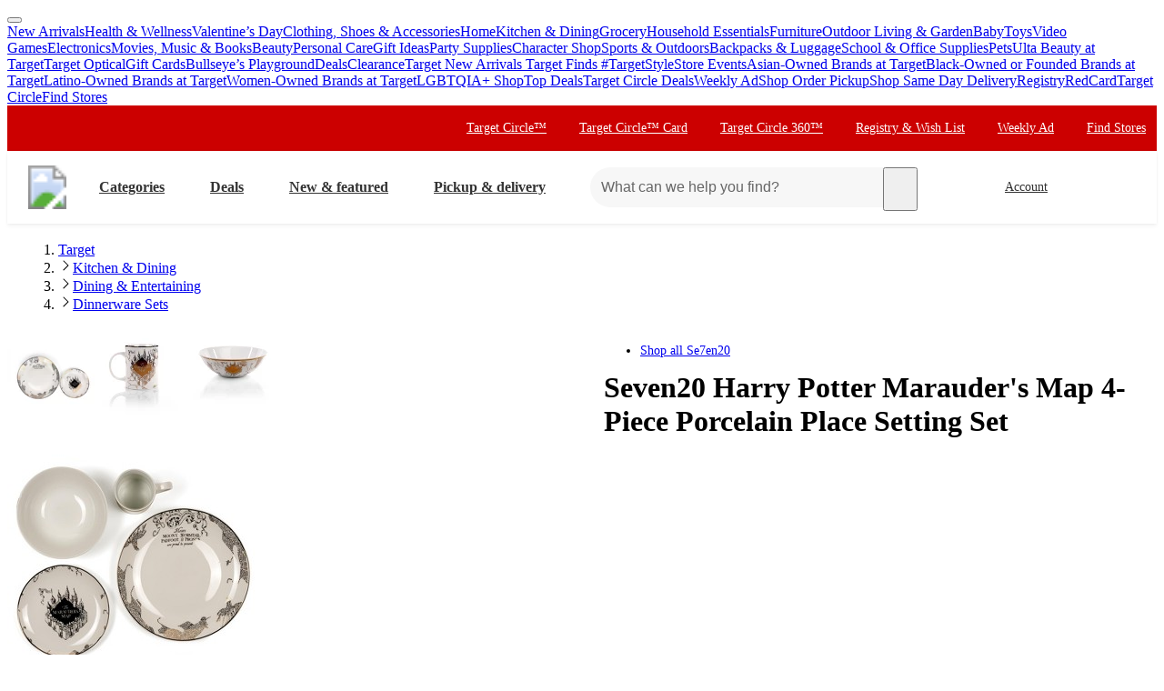

--- FILE ---
content_type: text/html; charset=utf-8
request_url: https://www.target.com/p/seven20-harry-potter-marauder-s-map-4-piece-porcelain-place-setting-set/-/A-78869414
body_size: 30739
content:
<!DOCTYPE html><html lang="en-US"><head><meta charSet="utf-8" data-next-head=""/><meta charSet="utf-8"/><meta content="width=device-width, initial-scale=1, minimum-scale=1, maximum-scale=2, interactive-widget=overlays-content" name="viewport" data-next-head=""/><link href="https://assets.targetimg1.com/webui/top-of-funnel/opensearchdescription.xml" rel="search" title="Target search" type="application/opensearchdescription+xml" data-next-head=""/><title data-next-head="">Seven20 Harry Potter Marauder&#x27;s Map 4-Piece Porcelain Place Setting Set : Target</title><link href="https://www.target.com/p/seven20-harry-potter-marauder-s-map-4-piece-porcelain-place-setting-set/-/A-78869414" rel="canonical" data-next-head=""/><meta content="Shop Seven20 Harry Potter Marauder&#x27;s Map 4-Piece Porcelain Place Setting Set at Target. Choose from Same Day Delivery, Drive Up or Order Pickup. Free standard shipping with $35 orders. " name="description" data-next-head=""/><meta content="Seven20 Harry Potter Marauder&#x27;s Map 4-Piece Porcelain Place Setting Set" name="keywords" data-next-head=""/><meta content="index, follow" name="robots" data-next-head=""/><meta content="Seven20 Harry Potter Marauder&#x27;s Map 4-Piece Porcelain Place Setting Set" property="og:title" data-next-head=""/><meta content="Read reviews and buy Seven20 Harry Potter Marauder&#x27;s Map 4-Piece Porcelain Place Setting Set at Target. Choose from contactless Same Day Delivery, Drive Up and more." property="og:description" data-next-head=""/><meta content="https://target.scene7.com/is/image/Target/GUEST_29e40d34-14be-4597-aaf9-d8f47eec3a03" property="og:image" data-next-head=""/><meta content="product" property="og:type" data-next-head=""/><meta content="https://www.target.com/p/seven20-harry-potter-marauder-s-map-4-piece-porcelain-place-setting-set/-/A-78869414" property="og:url" data-next-head=""/><meta content="Seven20 Harry Potter Marauder&#x27;s Map 4-Piece Porcelain Place Setting Set" property="twitter:title" data-next-head=""/><meta content="Read reviews and buy Seven20 Harry Potter Marauder&#x27;s Map 4-Piece Porcelain Place Setting Set at Target. Choose from contactless Same Day Delivery, Drive Up and more." property="twitter:description" data-next-head=""/><meta content="https://target.scene7.com/is/image/Target/GUEST_29e40d34-14be-4597-aaf9-d8f47eec3a03" property="twitter:image" data-next-head=""/><meta content="summary_large_image" property="twitter:card" data-next-head=""/><meta content="https://www.target.com/p/seven20-harry-potter-marauder-s-map-4-piece-porcelain-place-setting-set/-/A-78869414" property="twitter:url" data-next-head=""/><meta content="app-id=297430070" name="apple-itunes-app" data-next-head=""/><meta content="IE=edge" http-equiv="x-ua-compatible"/><link crossorigin="anonymous" href="https://assets.targetimg1.com" rel="preconnect"/><link href="https://assets.targetimg1.com" rel="preconnect"/><link href="https://target.scene7.com" rel="preconnect"/><link href="https://assets.targetimg1.com/static/images/favicon.ico" id="favicon" rel="icon" type="image/png"/><link href="https://assets.targetimg1.com/static/images/apple-touch-icon-precomposed.png" rel="apple-touch-icon"/><link href="https://assets.targetimg1.com/static/images/apple-touch-icon-precomposed.png" rel="icon" sizes="192x192" type="image/png"/><link href="https://assets.targetimg1.com/static/images/favicon-96x96.png" rel="icon" sizes="96x96" type="image/png"/><link href="https://assets.targetimg1.com/static/images/favicon-32x32.png" rel="icon" sizes="32x32" type="image/png"/><link href="https://assets.targetimg1.com/static/images/favicon-16x16.png" rel="icon" sizes="16x16" type="image/png"/><meta content="#cc0000" name="theme-color"/><meta content="#cc0000" name="msapplication-TileColor"/><meta content="https://assets.targetimg1.com/static/images/android-chrome-192x192.png" name="msapplication-TileImage"/><meta content="telephone=no" name="format-detection"/><meta content="AoJ6tBXwHUoXEXmQWE9qfu5OxClZoDE3ieaq/9T78JqVYNKJHFM+dFc5oyBGge9zcrSclewXzgXmU2WDgawWnwMAAABceyJvcmlnaW4iOiJodHRwczovL3d3dy50YXJnZXQuY29tOjQ0MyIsImZlYXR1cmUiOiJMYW5ndWFnZURldGVjdGlvbkFQSSIsImV4cGlyeSI6MTc1Nzk4MDgwMH0=" http-equiv="origin-trial"/><meta content="AnMNhD/[base64]" http-equiv="origin-trial"/><meta content="fb081918c497fc6032866e2ad4dd584fe3253b63" name="config-sha"/><link crossorigin="use-credentials" href="https://gsp.target.com" rel="preconnect"/><link href="https://api.target.com" rel="preconnect"/><link crossorigin="use-credentials" href="https://api.target.com" rel="preconnect"/><link crossorigin="anonymous" href="https://redsky.target.com" rel="preconnect"/><link crossorigin="use-credentials" href="https://carts.target.com" rel="preconnect"/><link rel="preload" href="https://assets.targetimg1.com/webui/top-of-funnel/_next/static/css/ff221bcb10c5bdbb.css" as="style" crossorigin="anonymous"/><link rel="preload" href="https://assets.targetimg1.com/webui/top-of-funnel/_next/static/css/5439c17f050a391e.css" as="style" crossorigin="anonymous"/><link rel="preload" href="https://assets.targetimg1.com/webui/top-of-funnel/_next/static/css/f10e258df14a1ed9.css" as="style" crossorigin="anonymous"/><link rel="preload" href="https://assets.targetimg1.com/webui/top-of-funnel/_next/static/css/827aebffe6c8246a.css" as="style" crossorigin="anonymous"/><link rel="preload" href="https://assets.targetimg1.com/webui/top-of-funnel/_next/static/css/58caaf587383b89f.css" as="style" crossorigin="anonymous"/><link rel="preload" href="https://assets.targetimg1.com/webui/top-of-funnel/_next/static/css/d5569a55308fab04.css" as="style" crossorigin="anonymous"/><link rel="preload" href="https://assets.targetimg1.com/webui/top-of-funnel/_next/static/css/9af27568977c81c2.css" as="style" crossorigin="anonymous"/><link rel="preload" href="https://assets.targetimg1.com/webui/top-of-funnel/_next/static/css/4667ff60f2dc3dd2.css" as="style" crossorigin="anonymous"/><link rel="preload" href="https://assets.targetimg1.com/webui/top-of-funnel/_next/static/css/36b7bb4ba5d53f1b.css" as="style" crossorigin="anonymous"/><link rel="preload" href="https://assets.targetimg1.com/webui/top-of-funnel/_next/static/css/5e8632ed2080e782.css" as="style" crossorigin="anonymous"/><link rel="preload" href="https://assets.targetimg1.com/webui/top-of-funnel/_next/static/css/3543513a9c93d603.css" as="style" crossorigin="anonymous"/><link rel="preload" href="https://assets.targetimg1.com/webui/top-of-funnel/_next/static/css/3f235accf1cfccff.css" as="style" crossorigin="anonymous"/><link rel="preload" href="https://assets.targetimg1.com/webui/top-of-funnel/_next/static/css/556cffe91014a62f.css" as="style" crossorigin="anonymous"/><link rel="preload" href="https://assets.targetimg1.com/webui/top-of-funnel/_next/static/css/46ba5a4b5a9be0d5.css" as="style" crossorigin="anonymous"/><script>window.__FLAGS__ = JSON.parse("{\"GLOBAL_ACCOUNT_CREATE_EVENT_TRACKING_ENABLED\":true,\"GLOBAL_ADD_TO_CART_ADD_EVENT_TRACKING_ENABLED\":true,\"GLOBAL_ADD_TO_CART_NOTIFY_ME_ENABLED\":true,\"GLOBAL_AUTH_ID_TOKEN_COOKIE_CACHE_ENABLED\":true,\"GLOBAL_AXIOM_RETURN_PATH_ENABLED\":true,\"GLOBAL_BACKUP_ITEMS_IN_BULK_ADD_TO_CART_ENABLED\":true,\"GLOBAL_BLUE_TRIANGLE_ENABLED\":true,\"GLOBAL_BUY_NOW_FROM_PDP_ENABLED\":true,\"GLOBAL_CAPTCHA_ENABLED\":true,\"GLOBAL_CAROUSEL_IMPRESSION_TRACKING_ENABLED\":true,\"GLOBAL_CART_ERROR_EVENT_TRACKING_ENABLED\":true,\"GLOBAL_CHECKOUT_START_EVENT_TRACKING_ENABLED\":true,\"GLOBAL_CIRCLE_OFFERS_CTA_LANGUAGE_CHANGE_ENABLED\":true,\"GLOBAL_CIRCLE_OFFERS_DPLP_LINKING_ENABLED\":true,\"GLOBAL_CLICK_CAPTURE_ENABLED\":true,\"GLOBAL_CLICK_EVENT_TRACKING_ENABLED\":true,\"GLOBAL_CREATE_REGISTRY_EVENT_TRACKING_ENABLED\":true,\"GLOBAL_CRITEO_AD_CLICK_TRACKING_ENABLED\":true,\"GLOBAL_CRITEO_AD_IMPRESSION_TRACKING_ENABLED\":true,\"GLOBAL_CRITEO_AD_SERVED_DISPLAY_IMPRESSION_TRACKING_ENABLED\":true,\"GLOBAL_CX_FULLSTORY_ENABLED\":true,\"GLOBAL_DIGITAL_ACTIVATION_ENABLED\":true,\"GLOBAL_EMBEDDED_CHAT_ENABLED\":true,\"GLOBAL_ENHANCED_REQUEST_METRICS_ENABLED\":true,\"GLOBAL_FETCH_MEDALLIA_FROM_CONFIG\":true,\"GLOBAL_GOOGLE_AD_CLICK_TRACKING_ENABLED\":true,\"GLOBAL_GOOGLE_AD_SERVED_DISPLAY_IMPRESSION_TRACKING_ENABLED\":true,\"GLOBAL_GUEST_ANONYMOUS_ESTIMATE_ENABLED\":true,\"GLOBAL_GUEST_TRUST_LOCATION_COOKIES\":true,\"GLOBAL_HOLIDAY_HEADER_FOOTER_ENABLED\":true,\"GLOBAL_INTERFACE_MESSAGE_EVENT_TRACKING_ENABLED\":true,\"GLOBAL_INTERNET_EGRESS_PROXY_ENABLED\":true,\"GLOBAL_LOGIN_WITH_OTP_PHASE_II_ENABLED\":true,\"GLOBAL_MAGIC_WAND_ENABLED\":true,\"GLOBAL_MAGIC_WAND_IN_ADD_TO_CART_ENABLED\":true,\"GLOBAL_MEDALLIA_SCRIPT_ENABLED\":true,\"GLOBAL_MEMBERSHIP_REGISTRATION_EVENT_TRACKING_ENABLED\":true,\"GLOBAL_MONITORING_INCLUDE_GAM_ENABLED\":true,\"GLOBAL_NAV_CONTENT_SSR_ENABLED\":true,\"GLOBAL_NEWNESS_RIBBON_ENABLED\":true,\"GLOBAL_OFFER_GRID_SCROLL_RESTORE_ENABLED\":true,\"GLOBAL_ORDER_CANCELLATION_EVENT_TRACKING_ENABLED\":true,\"GLOBAL_PAGE_VIEW_EVENT_TRACKING_ENABLED\":true,\"GLOBAL_PERF_METRICS_TO_FIREFLY_ENABLED\":true,\"GLOBAL_PHONE_NUMBER_EDIT_ENABLED\":true,\"GLOBAL_PLP_ADD_TO_CART_PREORDER_OPU_ENABLED\":true,\"GLOBAL_PRICE_STRIKETHROUGH_ENABLED\":true,\"GLOBAL_PRIVACY_BANNER_ENABLED\":true,\"GLOBAL_PRIVACY_LINK_ENABLED\":true,\"GLOBAL_PRODUCT_DETAIL_VIEW_EVENT_TRACKING_ENABLED\":true,\"GLOBAL_PURCHASE_EVENT_TRACKING_ENABLED\":true,\"GLOBAL_QUANTUM_ASYNC_ENABLED\":true,\"GLOBAL_QUANTUM_READY_ENABLED\":true,\"GLOBAL_RATE_AND_TIP_REDESIGN_ENABLED\":true,\"GLOBAL_REDJACKET_ENABLED\":true,\"GLOBAL_REDSKY_SERVER_SIDE_GLB_ENABLED\":true,\"GLOBAL_REMOVE_MEMBER_ID_COOKIE_ENABLED\":true,\"GLOBAL_RESULTS_GRID_EVENT_TRACKING_ENABLED\":true,\"GLOBAL_ROUNDED_BORDERS_ENABLED\":true,\"GLOBAL_SAPPHIRE_EXPERIMENT_EXPOSED_EVENT_TRACKING_ENABLED\":true,\"GLOBAL_SAPPHIRE_FLAG_DATA_SOURCE_METRICS_ENABLED\":true,\"GLOBAL_SAVE_OFFER_EVENT_TRACKING_ENABLED\":true,\"GLOBAL_SDD_LINE_ITEM_SUBS_ENABLED\":true,\"GLOBAL_SHIPPING_FULFILLMENT_IN_BULK_ADD_TO_CART_ENABLED\":true,\"GLOBAL_SHIP_TO_HOME_NEXT_DAY_DELIVERY_BUY_NOW_ENABLED\":true,\"GLOBAL_SHIP_TO_HOME_PREORDER_MESSAGING_ENABLED\":true,\"GLOBAL_SIGN_IN_OR_SIGN_UP_ENABLED\":true,\"GLOBAL_SLINGSHOT_CLICK_TRACKING_ENABLED\":true,\"GLOBAL_SLINGSHOT_IMPRESSION_TRACKING_ENABLED\":true,\"GLOBAL_SNAP_PRODUCT_CARD_MESSAGE_ENABLED\":true,\"GLOBAL_SPECULATION_RULES_ENABLED\":true,\"GLOBAL_STORE_MODE_ENABLED\":true,\"GLOBAL_SUCCESS_MODAL_CHANGE_PICKUP_STORE_ENABLED\":true,\"GLOBAL_TARGET_CIRCLE_GAME_THEME_TEAL_ENABLED\":true,\"GLOBAL_TOP_DEALS_NODE_MIGRATION_ENABLED\":true,\"GLOBAL_TRAFFIC_SOURCE_EVENT_DEDUPING_KILL_SWITCH\":true,\"GLOBAL_TRAFFIC_SOURCE_EVENT_TRACKING_ENABLED\":true,\"GLOBAL_TRBUY_NON_CRITICAL_SHIPT_MEMBERSHIP_REQUEST_ENABLED\":true,\"GLOBAL_TRBUY_PREFERRED_SHOPPER_ENABLED\":true,\"GLOBAL_TRIDENT_BASE_MEMBERSHIP_ENABLED\":true,\"GLOBAL_USER_LOCATION_MANUAL_OVERRIDE_ENABLED\":true,\"GLOBAL_VISITOR_ID_FOR_CDUI_SERVER_VARIABLES_ENABLED\":true,\"GLOBAL_XBOX_ALL_ACCESS_ENABLED\":true,\"ADS_PERF_INSTRUMENTATION_ENABLED\":true,\"ADS_PERF_SOFT_ROUTE_INSTRUMENTATION_ENABLED\":true,\"APPLIED_FACETS_ENABLED\":true,\"BASKET_AWARE_ENABLED\":true,\"BEAUTY_STUDIO_MODAL_ENABLED\":true,\"BF_CACHE_TRACKING_ENABLED\":true,\"CATEGORY_BUY_IT_AGAIN_AISLE_ENABLED\":true,\"CDUI_HAS_PENDING_INPUTS_ENABLED\":true,\"CIRCLE_GAMES_ENABLED\":true,\"COMPLETE_THE_SET_ENABLED\":true,\"DLP_METADATA_FROM_PRISM_RELAY_ENABLED\":true,\"DLP_PAGE_TYPE_FOR_SEARCH_ENABLED\":true,\"DLP_USE_CDUI_ENABLED\":true,\"DPLP_SPONSORED_ITEMS_ENABLED\":true,\"DYNAMIC_PROMO_ENABLED\":true,\"FASTLY_CACHE_CONTROL_DISABLED\":true,\"GET_IT_TOMORROW_ENABLED\":true,\"GLOBAL_DOUBLE_VERIFY_UNITY_INTEGRATION_ENABLED\":true,\"GLOBAL_FIREFLY_REQUEST_PRIORITY_LOW_ENABLED\":true,\"GLOBAL_FIREFLY_VNEXT_CDUI_MODULE_ENABLED\":true,\"GLOBAL_FIREFLY_VNEXT_CDUI_MODULE_LAYOUT_ENABLED\":true,\"GLOBAL_NON_BLOCKING_SOFT_ROUTE_ENABLED\":true,\"GLOBAL_QUANTUM_LAZY_ONLOAD_SAPPHIRE_ENABLED\":true,\"GLOBAL_REDIRECT_EVENT_TRACKING_ENABLED\":true,\"GLOBAL_SAPPHIRE_PAGE_LEVEL_QUALIFICATION_ENABLED\":true,\"GOOGLE_TRANSLATE_PATCH_ENABLED\":true,\"GUEST_LOGIN_CHECKER_ENABLED\":true,\"HOLIDAY_ALPHA_LAYER_ENABLED\":true,\"HOLIDAY_GIFT_FINDER_ENABLED\":true,\"HUBS_REDESIGN_ENABLED\":true,\"HUBS_SHIPT_MEMBERSHIP_CHECK_ENABLED\":true,\"HYDRATION_CATEGORY_ENABLED\":true,\"HYDRATION_PRODUCT_DETAIL_ENABLED\":true,\"HYDRATION_SEARCH_ENABLED\":true,\"IMAGE_FROM_PRISM_RELAY_ENABLED\":true,\"INNVOVID_AD_SIZES_ENABLED\":true,\"INTENT_AWARE_PLP_ADD_TO_CART_ENABLED\":true,\"IS_BACK_TO_PINTEREST_BUTTON_ENABLED\":true,\"LAST_PURCHASE_INFO_PDP_ENABLED\":true,\"NEXT_DAY_SHIPPING_FILTER_KILL_SWITCH\":true,\"NO_INDEX_RULE_ON_ADDITIONAL_PAGES_ENABLED\":true,\"OCC_ADD_MULTIPLE_TCINS_TO_CART_ENABLED\":true,\"PARTNER_TAG_ENABLED\":true,\"PAST_PURCHASES_ENABLED\":true,\"PDP_AVAILABLE_BY_DATE_ENABLED\":true,\"PDP_CATEGORY_BROWSE_ENABLED\":true,\"PDP_CDUI_ORCHESTRATIONS_ENABLED\":true,\"PDP_CDUI_SEO_ENABLED\":true,\"PDP_CHATBOT_ENABLED\":true,\"PDP_CIRCLE_GAMES_ENABLED\":true,\"PDP_FINANCING_OPTION_ENABLED\":true,\"PDP_GEN_AI_REVIEW_SUMMARY_ENABLED\":true,\"PDP_MANUFACTURER_NOTES_ENABLED\":true,\"PDP_MODEL_METADATA_ENABLED\":true,\"PDP_NOTIFY_ME_EXTENDED_ENABLED\":true,\"PDP_OUTFITTING_ENABLED\":true,\"PDP_SEASONAL_DEALS_LINKING_ENABLED\":true,\"PDP_SHORT_TTL_ENABLED\":true,\"PDP_TRAFFIC_AWARE_CTA_ENABLED\":true,\"PDP_UGC_VIDEO_ENABLED\":true,\"PERSONALIZATION_CONTENT_CACHE_BYPASS_AT_FASTLY_ENABLED\":true,\"POPULAR_FACETS_ENABLED\":true,\"PREDICTIVE_SEARCH_ENABLED\":true,\"PREFERRED_STORE_AND_LOCATION_CONTEXT_ENABLED\":true,\"PRODUCT_CHAT_CATEGORY_ENABLED\":true,\"PRODUCT_CHAT_ENABLED\":true,\"PRODUCT_CHAT_PDP_ENABLED\":true,\"PRODUCT_DETAIL_PAGE_TRAFFIC_AWARE_LAYOUT_ENABLED\":true,\"PRODUCT_LISTING_PAGE_JSON_LD_ENABLED\":true,\"PRODUCT_LIST_CLIENT_PDP_QUERY_ENABLED\":true,\"PROJECT_UNITY_ALPHA_LAYER_ENABLED\":true,\"PRZ_ITEM_CAROUSEL_ADD_TO_CART_ENABLED\":true,\"REDOAK_API_WITH_SAPPHIRE_BACKEND_ENABLED\":true,\"RETURN_DATE_BOLD_MESSAGE_ENABLED\":true,\"SAPPHIRE_AUDIENCES_COOKIE_CHECKER_ENABLED\":true,\"SEARCH_INTENTS_ENABLED\":true,\"SEARCH_INTENT_GUEST_ORDERS_ENABLED\":true,\"SEASONAL_ASSORTMENT_DRIVER_ENABLED\":true,\"SELLER_PAGES_RATINGS_REVIEWS_ENABLED\":true,\"SEO_PRODUCT_GROUP_ENABLED\":true,\"SERVER_LOCATION_FROM_QUERY_STRING_ENABLED\":true,\"SET_CONFIGS_IN_DOCUMENT_HEAD_ENABLED\":true,\"SET_LOCATION_COOKIES_FOR_ANONYMOUS_ESTIMATE_GUESTS_PHASE_3_ENABLED\":true,\"SET_ONBOARDING_GUEST_COOKIE_ENABLED\":true,\"SHOPPING_ASSISTANT_GUEST_FEEDBACK_ENABLED\":true,\"SHOP_THE_LOOK_BUTTON_ENABLED\":true,\"SHOP_THE_LOOK_ENABLED\":true,\"SLP_CDUI_ORCHESTRATIONS_ENABLED\":true,\"TPA_FIREFLY_V2_IMPRESSIONS_KILL_SWITCH\":true,\"TPA_FIREFLY_VNEXT_IMPRESSIONS_ENABLED\":true,\"TRACKING_PERFORMANCE_SLI_AND_LOCAL_USE_PREVIOUS_ENABLED\":true,\"TRANSLATION_ORIGIN_TRIAL_META_TAGS_ENABLED\":true,\"UPCOMING_OR_LIMITED_OFFER_FULFILLMENT_MESSAGING_ENABLED\":true,\"VIEW_SIMILAR_VISUAL_DISCOVERY_ENABLED\":true}");</script><script>window.__DYNAMIC_CONFIG__ = JSON.parse("{\"ADOBE_TAG_MANAGER\":{\"scriptURL\":\"https://assets.adobedtm.com/92025c83a551/2653a632bdc7/launch-270dfdaa71b7.min.js\"},\"BLUE_TRIANGLE\":{\"scriptURL\":\"https://assets.targetimg1.com/webui/scripts/blue-triangle/btt.20251212-01.js\"},\"MEDALLIA\":{\"scriptURL\":\"https://assets.targetimg1.com/webui/scripts/medallia/embed.prod.20251007-01.js\",\"formId\":\"12623\",\"accountFormId\":\"15762\",\"innovationFormId\":\"15763\",\"innovationFormLiteId\":\"15764\",\"postPurchaseFormId\":\"15766\",\"rcamFormId\":\"15765\",\"redLoyaltyFormId\":\"15735\",\"conciergeFormId\":\"15761\",\"helpFormId\":\"21628\",\"incorrectProductInfoFormId\":\"22013\"},\"PLQ\":{\"timeout\":750}}");</script><script>window.__TARGET_AUTH__ = { isSuccess: false, isError: false, isFetching: false };</script><script id="external-scripts">
          window.appendScriptToHead = function(dataName, src) {
            if(!document.querySelector("script[data-name='" + dataName + "']")) {
              var s = document.createElement("script");
              s.async = true;
              s.type = "text/javascript";
              s.dataset.name = dataName;
              s.src = src;
              const headElement = document.head;
              const firstChild = headElement.querySelector('#external-scripts');
              headElement.insertBefore(s, firstChild);
            }
          }
        </script><script id="humanEvent" data-nscript="beforeInteractive" crossorigin="anonymous">(function j(a){class b{emit(a){this.events.push(a),this.subscribers.forEach(b=>b(a))}unsubscribe(a){this.subscribers=this.subscribers.filter(b=>b!==a)}subscribe(a){return this.events.forEach(b=>a(b)),this.subscribers.push(a),()=>{this.subscribers=this.subscribers.filter(b=>b!==a)}}constructor(){this.events=[],this.subscribers=[]}}window._h_s_observable=new b,window[`${a}_asyncInit`]=function(a){a.Events.on("score",function(a){window._h_s_observable?.emit({score:a})})}})('PXGWPp4wUS');</script><script id="humanParameters" data-nscript="beforeInteractive" crossorigin="anonymous">(function m(a,b,c){window._pxAppId=a,window._pxParam1=b("visitorId")??"",c("TCID")&&(window._pxParam2=c("TCID")??"")})('PXGWPp4wUS', function k(a){let b=a+"=";for(let a of document.cookie.split(";")){let c=a.trim();if(c.startsWith(b)){let a=c.slice(b.length);try{return decodeURIComponent(a)}catch{return a}}}return null}, function l(a){return new URLSearchParams(window.location.search).get(a)});</script><script id="blueTriangle" data-nscript="beforeInteractive" crossorigin="anonymous">
        try {
          window.performance.setResourceTimingBufferSize(400);
        } catch {}
        try {
          var _bttErrorListener =
            _bttErrorListener ||
            (function (b, c) {
              let d = [];
              let e = [];
              b.addEventListener &&
                b.addEventListener('error', function (a) {
                  'undefined' == typeof _bttErr
                    ? d.push(a)
                    : _bttErr.capture(a.message, a.filename, a.lineno, a.colno, a.error);
                });
              c.addEventListener &&
                c.addEventListener('securitypolicyviolation', function (a) {
                  'undefined' == typeof _bttErr
                    ? e.push([a.blockedURI, a.lineNumber, Date.now(), a.sourceFile, a.disposition])
                    : _bttErr.captSec(a.blockedURI, a.lineNumber, Date.now(), a.sourceFile, a.disposition);
                });
              return {
                get(a) {
                  return 'a' == a ? d : e;
                },
              };
            })(window, document);
        } catch {
          _bttErrorListener = void 0;
        }
        </script><link rel="stylesheet" href="https://assets.targetimg1.com/webui/top-of-funnel/_next/static/css/ff221bcb10c5bdbb.css" crossorigin="anonymous" data-n-g=""/><link rel="stylesheet" href="https://assets.targetimg1.com/webui/top-of-funnel/_next/static/css/5439c17f050a391e.css" crossorigin="anonymous" data-n-p=""/><link rel="stylesheet" href="https://assets.targetimg1.com/webui/top-of-funnel/_next/static/css/f10e258df14a1ed9.css" crossorigin="anonymous" data-n-p=""/><link rel="stylesheet" href="https://assets.targetimg1.com/webui/top-of-funnel/_next/static/css/827aebffe6c8246a.css" crossorigin="anonymous"/><link rel="stylesheet" href="https://assets.targetimg1.com/webui/top-of-funnel/_next/static/css/58caaf587383b89f.css" crossorigin="anonymous"/><link rel="stylesheet" href="https://assets.targetimg1.com/webui/top-of-funnel/_next/static/css/d5569a55308fab04.css" crossorigin="anonymous"/><link rel="stylesheet" href="https://assets.targetimg1.com/webui/top-of-funnel/_next/static/css/9af27568977c81c2.css" crossorigin="anonymous"/><link rel="stylesheet" href="https://assets.targetimg1.com/webui/top-of-funnel/_next/static/css/4667ff60f2dc3dd2.css" crossorigin="anonymous"/><link rel="stylesheet" href="https://assets.targetimg1.com/webui/top-of-funnel/_next/static/css/36b7bb4ba5d53f1b.css" crossorigin="anonymous"/><link rel="stylesheet" href="https://assets.targetimg1.com/webui/top-of-funnel/_next/static/css/5e8632ed2080e782.css" crossorigin="anonymous"/><link rel="stylesheet" href="https://assets.targetimg1.com/webui/top-of-funnel/_next/static/css/3543513a9c93d603.css" crossorigin="anonymous"/><link rel="stylesheet" href="https://assets.targetimg1.com/webui/top-of-funnel/_next/static/css/3f235accf1cfccff.css" crossorigin="anonymous"/><link rel="stylesheet" href="https://assets.targetimg1.com/webui/top-of-funnel/_next/static/css/556cffe91014a62f.css" crossorigin="anonymous"/><link rel="stylesheet" href="https://assets.targetimg1.com/webui/top-of-funnel/_next/static/css/46ba5a4b5a9be0d5.css" crossorigin="anonymous"/><noscript data-n-css=""></noscript><style data-styled="" data-styled-version="6.1.14">.fqVIfr{margin:16px 20px;outline:0;color:#333;-webkit-text-decoration:underline;text-decoration:underline;font-size:14px;}/*!sc*/
.fqVIfr:active,.fqVIfr:focus{margin:16px 20px!important;outline:0;color:#333;-webkit-text-decoration:underline;text-decoration:underline;}/*!sc*/
data-styled.g1[id="sc-f4ed91b1-0"]{content:"fqVIfr,"}/*!sc*/
.VybBw{background-color:#c00;position:relative;z-index:1049;}/*!sc*/
data-styled.g8[id="sc-6e831249-0"]{content:"VybBw,"}/*!sc*/
.iFtaqF{background-color:#fff;view-transition-name:primary-header;position:-webkit-sticky;position:-webkit-sticky;position:sticky;top:0;left:0;right:0;width:100%;z-index:1049;box-shadow:0px -1px 2px rgba(0,0,0,0.04),0px 1px 2px rgba(0,0,0,0.04),0px 3px 4px rgba(0,0,0,0.04);}/*!sc*/
@media (max-width:767px){.iFtaqF{height:125px;}}/*!sc*/
data-styled.g9[id="sc-6e831249-1"]{content:"iFtaqF,"}/*!sc*/
.hOeuKr{min-width:92px;}/*!sc*/
data-styled.g19[id="sc-82bb89af-9"]{content:"hOeuKr,"}/*!sc*/
.fJRZdZ{color:#333;--duration:150ms;--ease:cubic-bezier(0.32,0.95,1,1);--transition-background:background-color var(--duration) var(--ease);width:44px;height:44px;display:-webkit-box;display:-webkit-flex;display:-ms-flexbox;display:flex;-webkit-align-items:center;-webkit-box-align:center;-ms-flex-align:center;align-items:center;-webkit-box-pack:center;-ms-flex-pack:center;-webkit-justify-content:center;justify-content:center;position:relative;-webkit-transition:var(--transition-background);transition:var(--transition-background);border-radius:var(--border-radius-transition-to-rounded-x2);}/*!sc*/
.fJRZdZ:hover{background:#f7f7f7;border-radius:var(--border-radius-transition-to-rounded-x2);}/*!sc*/
.fJRZdZ:visited{color:#333;}/*!sc*/
@media (min-width:768px){.fJRZdZ{width:inherit;padding:3px;border:1px dashed transparent;}.fJRZdZ:focus{background:#fff;border:1px dashed #333;border-radius:var(--border-radius-transition-to-rounded-x2);outline:none;}.fJRZdZ:hover .expander,.fJRZdZ:focus .expander{right:8px;opacity:1;-webkit-transform:translateY(0);-moz-transform:translateY(0);-ms-transform:translateY(0);transform:translateY(0);}.fJRZdZ:active::after{content:'';position:absolute;top:0;left:0;width:100%;height:100%;background-color:#000;border-radius:var(--border-radius-transition-to-rounded-x2);opacity:0.04;}}/*!sc*/
@media (prefers-reduced-motion:reduce){.fJRZdZ .expander{-webkit-transition:none;transition:none;transition-delay:0;}}/*!sc*/
data-styled.g23[id="sc-feba81a0-1"]{content:"fJRZdZ,"}/*!sc*/
.eQyQrx{opacity:0;-webkit-transition:-webkit-transform var(--duration) var(--ease),opacity var(--duration) var(--ease);transition:transform var(--duration) var(--ease),opacity var(--duration) var(--ease);-webkit-transform:rotate(0deg) translateY(-3px);-moz-transform:rotate(0deg) translateY(-3px);-ms-transform:rotate(0deg) translateY(-3px);transform:rotate(0deg) translateY(-3px);top:16px;position:absolute;right:8px;width:12px;height:12px;}/*!sc*/
data-styled.g24[id="sc-feba81a0-2"]{content:"eQyQrx,"}/*!sc*/
.lobDwe.lobDwe{-webkit-flex:0 0 auto;-ms-flex:0 0 auto;flex:0 0 auto;font-size:16px;font-weight:bold;}/*!sc*/
@media (min-width:1241px){.lobDwe.lobDwe{margin-left:8px!important;padding:0 24px 0 16px;height:44px;}}/*!sc*/
data-styled.g25[id="sc-feba81a0-3"]{content:"lobDwe,"}/*!sc*/
@media (max-width:1240px){.blLWEq{display:none;}}/*!sc*/
data-styled.g26[id="sc-feba81a0-4"]{content:"blLWEq,"}/*!sc*/
.lhfDdI{margin-left:auto;margin-right:8px;height:44px;}/*!sc*/
@media (min-width:768px){.lhfDdI{display:none;}}/*!sc*/
data-styled.g29[id="sc-f6835537-0"]{content:"lhfDdI,"}/*!sc*/
.dzrZrd{margin-left:auto;margin-right:8px;height:44px;width:44px;display:none;}/*!sc*/
@media (min-width:768px){.dzrZrd{padding:0 24px 0 0;width:auto;min-width:125px;margin-right:16px;display:inherit;}.dzrZrd:hover .expander,.dzrZrd:focus .expander{opacity:1;-webkit-transform:translateY(0);-moz-transform:translateY(0);-ms-transform:translateY(0);transform:translateY(0);}.dzrZrd .expander{opacity:0;-webkit-transition:-webkit-transform var(--duration) var(--ease),opacity var(--duration) var(--ease);transition:transform var(--duration) var(--ease),opacity var(--duration) var(--ease);-webkit-transform:rotate(0deg) translateY(-3px);-moz-transform:rotate(0deg) translateY(-3px);-ms-transform:rotate(0deg) translateY(-3px);transform:rotate(0deg) translateY(-3px);top:16px;right:8px;position:absolute;width:12px;height:12px;}@media (prefers-reduced-motion:reduce){.dzrZrd .expander{-webkit-transition:none;transition:none;transition-delay:0;}}}/*!sc*/
data-styled.g30[id="sc-f6835537-1"]{content:"dzrZrd,"}/*!sc*/
.gPlxrw{width:44px;height:44px;padding:10px;display:-webkit-box;display:-webkit-flex;display:-ms-flexbox;display:flex;-webkit-box-pack:center;-ms-flex-pack:center;-webkit-justify-content:center;justify-content:center;-webkit-align-items:center;-webkit-box-align:center;-ms-flex-align:center;align-items:center;position:relative;}/*!sc*/
@media (min-width:768px){.gPlxrw{display:-webkit-box;display:-webkit-flex;display:-ms-flexbox;display:flex;-webkit-align-items:center;-webkit-box-align:center;-ms-flex-align:center;align-items:center;color:#333;}.gPlxrw img{width:24px;height:24px;margin-left:0;}}/*!sc*/
data-styled.g31[id="sc-f6835537-2"]{content:"gPlxrw,"}/*!sc*/
.iyNjUL{font-size:14px;max-width:164px;text-overflow:ellipsis;overflow:hidden;display:-webkit-box;-webkit-line-clamp:2;box-orient:vertical;-webkit-box-orient:vertical;}/*!sc*/
data-styled.g32[id="sc-f6835537-3"]{content:"iyNjUL,"}/*!sc*/
.FTYP{-webkit-flex:0 0 44px;-ms-flex:0 0 44px;flex:0 0 44px;height:44px;}/*!sc*/
.mobile-header-test .FTYP{background-color:transparent;-webkit-tap-highlight-color:transparent;}/*!sc*/
.mobile-header-test .FTYP:hover,.mobile-header-test .FTYP:active,.mobile-header-test .FTYP:focus,.mobile-header-test .FTYP:focus-visible{background-color:transparent;}/*!sc*/
data-styled.g36[id="sc-3d85a90e-0"]{content:"FTYP,"}/*!sc*/
.fkOzcq{width:24px;height:24px;}/*!sc*/
data-styled.g37[id="sc-3d85a90e-1"]{content:"fkOzcq,"}/*!sc*/
.legVqz{-webkit-flex:0 0 auto;-ms-flex:0 0 auto;flex:0 0 auto;display:-webkit-inline-box;display:-webkit-inline-flex;display:-ms-inline-flexbox;display:inline-flex;-webkit-align-items:center;-webkit-box-align:center;-ms-flex-align:center;align-items:center;-webkit-order:1;-ms-flex-order:1;order:1;position:absolute;top:50%;left:50%;-webkit-transform:translate(-50%,-50%);-moz-transform:translate(-50%,-50%);-ms-transform:translate(-50%,-50%);transform:translate(-50%,-50%);border-radius:50%;}/*!sc*/
.legVqz:focus{outline-offset:2px;}/*!sc*/
@media (min-width:768px){.legVqz{display:none;}}/*!sc*/
data-styled.g40[id="sc-bb5c7ee8-0"]{content:"legVqz,"}/*!sc*/
.DPrba{display:none;border-radius:50%;}/*!sc*/
.DPrba:focus{outline-offset:2px;}/*!sc*/
@media (min-width:768px){.DPrba{-webkit-flex:0 0 auto;-ms-flex:0 0 auto;flex:0 0 auto;display:-webkit-inline-box;display:-webkit-inline-flex;display:-ms-inline-flexbox;display:inline-flex;-webkit-align-items:center;-webkit-box-align:center;-ms-flex-align:center;align-items:center;}@media (min-width: 768px) and (max-width: 1240px){.DPrba{margin-right:24px;}}@media (min-width: 1241px){.DPrba{margin-right:8px;}}}/*!sc*/
data-styled.g41[id="sc-5fb7fc2-0"]{content:"DPrba,"}/*!sc*/
:root{--module-gap-top:16px;--module-gap-bottom:16px;--module-gap-left:16px;--module-gap-right:16px;}/*!sc*/
.h-padding-a-module-gap,.h-padding-v-module-gap,.h-padding-t-module-gap{padding-top:var(--module-gap-top,16px);}/*!sc*/
.h-padding-a-module-gap,.h-padding-v-module-gap,.h-padding-b-module-gap{padding-bottom:var(--module-gap-bottom,16px);}/*!sc*/
.h-padding-a-module-gap,.h-padding-h-module-gap,.h-padding-l-module-gap{padding-left:var(--module-gap-left,16px);}/*!sc*/
.h-padding-a-module-gap,.h-padding-h-module-gap,.h-padding-r-module-gap{padding-right:var(--module-gap-right,16px);}/*!sc*/
.h-margin-a-module-gap,.h-margin-v-module-gap,.h-margin-t-module-gap{margin-top:var(--module-gap-top,16px);}/*!sc*/
.h-margin-a-module-gap,.h-margin-v-module-gap,.h-margin-b-module-gap{margin-bottom:var(--module-gap-bottom,16px);}/*!sc*/
.h-margin-a-module-gap,.h-margin-h-module-gap,.h-margin-l-module-gap{margin-left:var(--module-gap-left,16px);}/*!sc*/
.h-margin-a-module-gap,.h-margin-h-module-gap,.h-margin-r-module-gap{margin-right:var(--module-gap-right,16px);}/*!sc*/
#launcher,#webWidget{z-index:1049!important;}/*!sc*/
::view-transition-old(root),::view-transition-new(root){-webkit-animation-delay:100ms;animation-delay:100ms;-webkit-animation-duration:200ms;animation-duration:200ms;}/*!sc*/
@media (prefers-reduced-motion){::view-transition-group(*),::view-transition-old(*),::view-transition-new(*){-webkit-animation:none!important;animation:none!important;}}/*!sc*/
html{scroll-snap-padding-top:125px;scroll-padding-top:125px;}/*!sc*/
@media (min-width:768px){html{scroll-snap-padding-top:80px;scroll-padding-top:80px;}}/*!sc*/
data-styled.g71[id="sc-global-fyGoko1"]{content:"sc-global-fyGoko1,"}/*!sc*/
.gGJvoi{min-height:100vh;}/*!sc*/
data-styled.g72[id="sc-32fba775-0"]{content:"gGJvoi,"}/*!sc*/
.eaYXJB{overflow:hidden;}/*!sc*/
.eaYXJB a{float:right;display:inline-block;}/*!sc*/
.eaYXJB a svg{margin-left:2px;}/*!sc*/
.eaYXJB h2.hideAuxtext{float:none;}/*!sc*/
data-styled.g97[id="sc-2369bea1-0"]{content:"eaYXJB,"}/*!sc*/
.jIdZca [data-test='pagination-dots']{display:-webkit-box;display:-webkit-flex;display:-ms-flexbox;display:flex;height:52px;}/*!sc*/
.jIdZca [data-direction='forward'],.jIdZca [data-direction='back']{padding:4px;}/*!sc*/
.jIdZca div.children{padding-bottom:16px;}/*!sc*/
@media (min-width:668px){.jIdZca div.children{padding-bottom:0;}}/*!sc*/
data-styled.g98[id="sc-2369bea1-1"]{content:"jIdZca,"}/*!sc*/
.jAvOft{font-size:14px;padding-top:8px;padding-bottom:16px;}/*!sc*/
@media (min-width: 668px){.jAvOft{padding-right:16px;padding-left:16px;}}/*!sc*/
data-styled.g101[id="sc-e5cb9e7d-0"]{content:"jAvOft,"}/*!sc*/
.kPUuMf{background-color:#fff;border-radius:8px;box-shadow:0px -1px 2px rgba(0,0,0,0.04),0px 1px 2px rgba(0,0,0,0.04),0px 3px 4px rgba(0,0,0,0.04);padding:16px 8px;}/*!sc*/
@media (min-width:668px){.kPUuMf{padding:16px 24px;}}/*!sc*/
data-styled.g108[id="sc-e5cb9e7d-7"]{content:"kPUuMf,"}/*!sc*/
.ehkJuj{position:relative;margin:0;}/*!sc*/
.ehkJuj::after{width:calc(100% - calc(16px * 2))!important;}/*!sc*/
.ehkJuj:last-child::after{content:none;}/*!sc*/
data-styled.g109[id="sc-e5cb9e7d-8"]{content:"ehkJuj,"}/*!sc*/
@media (min-width:992px){.jszLBx{display:-ms-grid;display:grid;-ms-grid-columns:1fr 1fr;grid-template-columns:1fr 1fr;-webkit-column-gap:32px;column-gap:32px;}}/*!sc*/
data-styled.g110[id="sc-e5cb9e7d-9"]{content:"jszLBx,"}/*!sc*/
.lobAak{display:-webkit-box;display:-webkit-flex;display:-ms-flexbox;display:flex;-webkit-box-pack:space-evenly;-ms-flex-pack:space-evenly;-webkit-justify-content:space-evenly;justify-content:space-evenly;width:100%;}/*!sc*/
data-styled.g111[id="sc-186bb31-0"]{content:"lobAak,"}/*!sc*/
.jDVqhH{display:-webkit-box;display:-webkit-flex;display:-ms-flexbox;display:flex;-webkit-align-items:center;-webkit-box-align:center;-ms-flex-align:center;align-items:center;-webkit-box-flex-wrap:wrap;-webkit-flex-wrap:wrap;-ms-flex-wrap:wrap;flex-wrap:wrap;font-size:14px;}/*!sc*/
.jDVqhH >li{margin-right:4px;}/*!sc*/
.jDVqhH >li:last-child{margin-right:0;}/*!sc*/
.jDVqhH >li:not(:last-child)::after{content:'·';margin-left:4px;}/*!sc*/
data-styled.g123[id="sc-757a5327-0"]{content:"jDVqhH,"}/*!sc*/
.bONOXJ{--module-gap-top:16px;--module-gap-bottom:16px;--module-gap-left:16px;--module-gap-right:16px;}/*!sc*/
.bONOXJ [data-module-type='ProductDetailBreadcrumbs']{--module-gap-top:20px;--module-gap-bottom:20px;}/*!sc*/
data-styled.g124[id="sc-757a5327-1"]{content:"bONOXJ,"}/*!sc*/
.iAGBjn{display:-webkit-box;display:-webkit-flex;display:-ms-flexbox;display:flex;-webkit-flex-direction:row;-ms-flex-direction:row;flex-direction:row;view-transition-name:product-info-78869414;}/*!sc*/
data-styled.g126[id="sc-757a5327-3"]{content:"iAGBjn,"}/*!sc*/
.hLBISh{--module-gap-top:0;--module-gap-bottom:4px;--module-gap-left:16px;--module-gap-right:16px;width:50%;margin-top:-20px;}/*!sc*/
@media (min-width:992px){.hLBISh{--module-gap-left:24px;}}/*!sc*/
.hLBISh [data-module-type='ProductDetailAddToRegistry']{--module-gap-top:8px;--module-gap-bottom:8px;}/*!sc*/
.hLBISh [data-module-type='ProductDetailAddToList']{--module-gap-bottom:8px;}/*!sc*/
.hLBISh [data-module-type='ProductDetailFinance']{--module-gap-bottom:0;}/*!sc*/
.hLBISh [data-module-type='ProductDetailLastPurchasedInfo'],.hLBISh [data-module-type='ProductDetailManufacturerNotesJumpLinks'],.hLBISh [data-module-type='ProductDetailPrice']{--module-gap-bottom:16px;}/*!sc*/
.hLBISh [data-module-type='ProductDetailAvailabilitySneakPeek']{--module-gap-bottom:12px;}/*!sc*/
.hLBISh [data-module-type='ProductDetailDeals']{--module-gap-top:0;--module-gap-bottom:0;}/*!sc*/
.hLBISh [data-module-type='ProductDetailFulfillment'],.hLBISh [data-module-type='ProductDetailRecommendedProducts']{--module-gap-top:16px;}/*!sc*/
.hLBISh [data-module-type='ProductDetailFulfillmentMessaging'],.hLBISh [data-module-type='ProductDetailSeasonalAssortmentDriver']{--module-gap-bottom:16px;}/*!sc*/
.hLBISh [data-module-type='ProductDetailAtAGlance'],.hLBISh [data-module-type='ProductDetailAd'],.hLBISh [data-module-type='ProductDetailHighlights']{--module-gap-top:16px;--module-gap-bottom:16px;}/*!sc*/
@media (min-width:668px){.hLBISh [data-module-type='ProductDetailVariationSelector']{--module-gap-top:16px;--module-gap-bottom:16px;}}/*!sc*/
data-styled.g127[id="sc-757a5327-4"]{content:"hLBISh,"}/*!sc*/
.dfDJvf{padding-top:20px;top:125px;position:-webkit-sticky;position:sticky;}/*!sc*/
@media (min-width:768px){.dfDJvf{top:80px;}}/*!sc*/
data-styled.g128[id="sc-757a5327-5"]{content:"dfDJvf,"}/*!sc*/
.jQdnEu{--module-gap-top:0;--module-gap-bottom:0;--module-gap-left:16px;--module-gap-right:16px;-webkit-box-flex:1;-webkit-flex-grow:1;-ms-flex-positive:1;flex-grow:1;max-width:none;width:50%;}/*!sc*/
@media (min-width:992px){.jQdnEu{--module-gap-right:24px;}}/*!sc*/
data-styled.g129[id="sc-757a5327-6"]{content:"jQdnEu,"}/*!sc*/
.hbUcuG{display:-webkit-box;display:-webkit-flex;display:-ms-flexbox;display:flex;border:1px solid #d6d6d6;border-radius:12px;-webkit-flex-direction:column;-ms-flex-direction:column;flex-direction:column;padding:20px;margin:16px var(--module-gap-right,16px) 16px var(--module-gap-left,16px);}/*!sc*/
@media (min-width:668px){.hbUcuG{-webkit-flex-direction:row;-ms-flex-direction:row;flex-direction:row;}}/*!sc*/
data-styled.g153[id="sc-e5a8f99e-0"]{content:"hbUcuG,"}/*!sc*/
.bxCCXE{-webkit-flex-direction:column;-ms-flex-direction:column;flex-direction:column;}/*!sc*/
@media (min-width:992px){.bxCCXE{-webkit-flex-direction:row;-ms-flex-direction:row;flex-direction:row;}}/*!sc*/
data-styled.g154[id="sc-e5a8f99e-1"]{content:"bxCCXE,"}/*!sc*/
.hUemTK{-webkit-box-flex:1;-webkit-flex-grow:1;-ms-flex-positive:1;flex-grow:1;}/*!sc*/
data-styled.g155[id="sc-e5a8f99e-2"]{content:"hUemTK,"}/*!sc*/
.kbKMmT{-webkit-align-items:flex-end;-webkit-box-align:flex-end;-ms-flex-align:flex-end;align-items:flex-end;margin-bottom:4px;}/*!sc*/
data-styled.g156[id="sc-e5a8f99e-3"]{content:"kbKMmT,"}/*!sc*/
@media (min-width:992px){.jaCPyx{width:450px;margin-left:32px;-webkit-flex-shrink:0;-ms-flex-negative:0;flex-shrink:0;max-width:400px;max-height:250px;}}/*!sc*/
@media (max-width:1199px){.jaCPyx{width:-webkit-min-content;width:-moz-min-content;width:min-content;}}/*!sc*/
data-styled.g158[id="sc-e5a8f99e-5"]{content:"jaCPyx,"}/*!sc*/
.gMTwgR{margin-top:8px;}/*!sc*/
@media (min-width:668px){.gMTwgR{margin-top:0;}}/*!sc*/
data-styled.g159[id="sc-e5a8f99e-6"]{content:"gMTwgR,"}/*!sc*/
.fLBkYm{width:150px;}/*!sc*/
@media (max-width:992px){.fLBkYm{width:300px;}}/*!sc*/
@media (max-width:668px){.fLBkYm{margin-left:20px;width:200px;}}/*!sc*/
@media (max-width:480px){.fLBkYm{margin-left:4px;width:185px;}}/*!sc*/
.fLBkWs{width:200px;}/*!sc*/
@media (max-width:992px){.fLBkWs{width:300px;}}/*!sc*/
@media (max-width:668px){.fLBkWs{margin-left:20px;width:200px;}}/*!sc*/
@media (max-width:480px){.fLBkWs{margin-left:4px;width:185px;}}/*!sc*/
data-styled.g162[id="sc-1e8c40e0-0"]{content:"fLBkYm,fLBkWs,"}/*!sc*/
.buvOEd{width:200px;}/*!sc*/
@media (max-width:1199px){.buvOEd{width:300px;}}/*!sc*/
@media (max-width:991px){.buvOEd{width:185px;}}/*!sc*/
data-styled.g163[id="sc-1e8c40e0-1"]{content:"buvOEd,"}/*!sc*/
.fbPEXR ::first-letter{text-transform:uppercase;}/*!sc*/
data-styled.g164[id="sc-1e8c40e0-2"]{content:"fbPEXR,"}/*!sc*/
.ktPCmo{max-width:405px;}/*!sc*/
data-styled.g165[id="sc-95716bcc-0"]{content:"ktPCmo,"}/*!sc*/
.mLyHB{display:-webkit-box;display:-webkit-flex;display:-ms-flexbox;display:flex;}/*!sc*/
data-styled.g166[id="sc-50915ae8-0"]{content:"mLyHB,"}/*!sc*/
.ffZiJB{padding:0 16px;margin-right:8px;}/*!sc*/
@media (min-width:668px){.ffZiJB{width:120px;margin-right:8px;}}/*!sc*/
@media (min-width:1200px){.ffZiJB{margin-right:8px;margin-bottom:0;}}/*!sc*/
data-styled.g167[id="sc-50915ae8-1"]{content:"ffZiJB,"}/*!sc*/
.kKzhiK{width:100%;min-width:380px;color:#333;text-align:left;}/*!sc*/
.kKzhiK .rating-row{margin-bottom:1.7px;width:inherit;}/*!sc*/
.kKzhiK .rating-row:hover{cursor:pointer;}/*!sc*/
.kKzhiK .rating-text{width:13%;}/*!sc*/
@media (max-width:375px){.kKzhiK .rating-text{width:16%;}}/*!sc*/
@media (max-width:668px){.kKzhiK{min-width:315px;}}/*!sc*/
.kKzhiK .rating-histogram-progress-bar{-webkit-box-flex:1;-webkit-flex-grow:1;-ms-flex-positive:1;flex-grow:1;border-radius:4px;background-color:#d6d6d6;height:8px;}/*!sc*/
.kKzhiK .rating-histogram-progress-bar div{height:100%;background-color:#00A200;border-radius:4px;}/*!sc*/
.kKzhiK .rating-percentage{margin-left:-2px;width:11%;}/*!sc*/
@media (max-width:992px){.kKzhiK{margin:16px 0;max-width:650px;}}/*!sc*/
data-styled.g172[id="sc-774e5460-0"]{content:"kKzhiK,"}/*!sc*/
.fcHnIR{display:-webkit-box;display:-webkit-flex;display:-ms-flexbox;display:flex;font-size:12px;}/*!sc*/
data-styled.g173[id="sc-774e5460-1"]{content:"fcHnIR,"}/*!sc*/
.LcvOR{display:-webkit-box;display:-webkit-flex;display:-ms-flexbox;display:flex;-webkit-align-items:center;-webkit-box-align:center;-ms-flex-align:center;align-items:center;background-color:#f7f7f7;padding-bottom:32px;}/*!sc*/
@media (max-width:992px){.LcvOR{-webkit-flex-direction:column;-ms-flex-direction:column;flex-direction:column;padding-left:var(--module-gap-left,16px);padding-right:var(--module-gap-right,16px);padding-bottom:0;}}/*!sc*/
data-styled.g174[id="sc-7c3b239a-0"]{content:"LcvOR,"}/*!sc*/
.drfyUU{-webkit-animation:kuSQPS 800ms reverse ease-in-out;animation:kuSQPS 800ms reverse ease-in-out;-webkit-transition:stroke-dasharray 800ms;transition:stroke-dasharray 800ms;}/*!sc*/
data-styled.g176[id="sc-83f19d74-0"]{content:"drfyUU,"}/*!sc*/
.bwSmDc{width:53px;height:53px;position:relative;}/*!sc*/
data-styled.g177[id="sc-83f19d74-1"]{content:"bwSmDc,"}/*!sc*/
.evufTO{margin-top:16px;margin-bottom:0;float:left;}/*!sc*/
@media (max-width:992px){.evufTO{margin-bottom:32px;}}/*!sc*/
@media (max-width:480px){.evufTO{margin-top:8px;margin-bottom:20px;}}/*!sc*/
data-styled.g178[id="sc-1e67b867-0"]{content:"evufTO,"}/*!sc*/
@media (max-width:992px){.dBDySx{display:contents;}}/*!sc*/
data-styled.g179[id="sc-3d67e2d8-0"]{content:"dBDySx,"}/*!sc*/
.iyJZP{display:-webkit-box;display:-webkit-flex;display:-ms-flexbox;display:flex;-webkit-box-pack:justify;-webkit-justify-content:space-between;justify-content:space-between;}/*!sc*/
@media (min-width:668px){.iyJZP{max-width:605px;}}/*!sc*/
@media (min-width:992px){.iyJZP{max-width:375px;}}/*!sc*/
data-styled.g180[id="sc-4ae2a287-0"]{content:"iyJZP,"}/*!sc*/
.GlmMA{font-size:40px;}/*!sc*/
@media (max-width:992px){.GlmMA{-webkit-box-pack:center;-ms-flex-pack:center;-webkit-justify-content:center;justify-content:center;}}/*!sc*/
data-styled.g181[id="sc-4ae2a287-1"]{content:"GlmMA,"}/*!sc*/
.iyEeAA{-webkit-align-items:center;-webkit-box-align:center;-ms-flex-align:center;align-items:center;padding-bottom:12px;}/*!sc*/
@media (max-width:668px){.iyEeAA{width:100%;display:-webkit-box;display:-webkit-flex;display:-ms-flexbox;display:flex;-webkit-box-pack:center;-ms-flex-pack:center;-webkit-justify-content:center;justify-content:center;padding-bottom:8px;}}/*!sc*/
@media (min-width:668px){.iyEeAA{-webkit-box-pack:center;-ms-flex-pack:center;-webkit-justify-content:center;justify-content:center;padding-bottom:16px;}}/*!sc*/
@media (min-width:992px){.iyEeAA{-webkit-box-pack:left;-ms-flex-pack:left;-webkit-justify-content:left;justify-content:left;}}/*!sc*/
data-styled.g182[id="sc-4ae2a287-2"]{content:"iyEeAA,"}/*!sc*/
.dYrcFX{padding-left:var(--module-gap-left,16px);margin-left:auto;}/*!sc*/
@media (max-width:992px){.dYrcFX{padding-left:0;margin-right:auto;}}/*!sc*/
data-styled.g183[id="sc-4ae2a287-3"]{content:"dYrcFX,"}/*!sc*/
.csQUBS{font-size:16px;}/*!sc*/
data-styled.g184[id="sc-4ae2a287-4"]{content:"csQUBS,"}/*!sc*/
.jOyNfB{padding:0 16px;-webkit-align-items:center;-webkit-box-align:center;-ms-flex-align:center;align-items:center;border:1px solid #888;border-radius:100px;font-size:12px;}/*!sc*/
.jOyNfB:active svg path{fill:#fff;}/*!sc*/
data-styled.g235[id="sc-62c2f97f-0"]{content:"jOyNfB,"}/*!sc*/
.kVrHrD{margin-top:4px;color:#c00;font-size:12px;}/*!sc*/
data-styled.g258[id="sc-139042ba-0"]{content:"kVrHrD,"}/*!sc*/
.lircGU{-webkit-box-flex-wrap:nowrap;-webkit-flex-wrap:nowrap;-ms-flex-wrap:nowrap;flex-wrap:nowrap;-webkit-align-items:baseline;-webkit-box-align:baseline;-ms-flex-align:baseline;align-items:baseline;}/*!sc*/
data-styled.g259[id="sc-139042ba-1"]{content:"lircGU,"}/*!sc*/
.kfLZuW{display:-webkit-box;display:-webkit-flex;display:-ms-flexbox;display:flex;-webkit-box-flex-wrap:wrap;-webkit-flex-wrap:wrap;-ms-flex-wrap:wrap;flex-wrap:wrap;}/*!sc*/
@media (min-width:992px){.kfLZuW{-webkit-box-flex-wrap:nowrap;-webkit-flex-wrap:nowrap;-ms-flex-wrap:nowrap;flex-wrap:nowrap;-webkit-column-gap:16px;column-gap:16px;}}/*!sc*/
data-styled.g260[id="sc-3b8df808-0"]{content:"kfLZuW,"}/*!sc*/
.dVygBw{display:inline-block;width:100%;}/*!sc*/
@media (min-width:992px){.dVygBw{width:auto;}}/*!sc*/
data-styled.g261[id="sc-3b8df808-1"]{content:"dVygBw,"}/*!sc*/
.ckSHjf{box-sizing:border-box;list-style-type:disc;list-style-position:outside;margin-left:20px;margin-bottom:0;}/*!sc*/
@media (min-width:375px){.ckSHjf{-webkit-flex-basis:calc(100% - 20px);-ms-flex-preferred-size:calc(100% - 20px);flex-basis:calc(100% - 20px);max-width:calc(100% - 20px);-webkit-box-flex:1;-webkit-flex-grow:1;-ms-flex-positive:1;flex-grow:1;}}/*!sc*/
data-styled.g262[id="sc-6a3f6e8d-0"]{content:"ckSHjf,"}/*!sc*/
.jPoGSX{height:100%;}/*!sc*/
data-styled.g263[id="sc-6a3f6e8d-1"]{content:"jPoGSX,"}/*!sc*/
.cFnvbM{width:375px!important;max-width:375px!important;height:auto;margin-left:16px;margin-right:16px;}/*!sc*/
.cFnvbM>div{max-width:none!important;}/*!sc*/
@media (max-width:668px){.cFnvbM{height:250px!important;max-width:350px!important;}}/*!sc*/
data-styled.g597[id="sc-ce33d059-1"]{content:"cFnvbM,"}/*!sc*/
.hgmowg{border-left:1px solid #d6d6d6;display:inline-block;}/*!sc*/
data-styled.g599[id="sc-ce33d059-3"]{content:"hgmowg,"}/*!sc*/
.hxortK{vertical-align:text-top;}/*!sc*/
.hxortK>span{line-height:20px;}/*!sc*/
data-styled.g600[id="sc-ce33d059-4"]{content:"hxortK,"}/*!sc*/
.fWnfLg{font-size:14px;cursor:pointer;}/*!sc*/
data-styled.g684[id="sc-f9bfb1c0-1"]{content:"fWnfLg,"}/*!sc*/
@media (min-width: 992px){.dWvdlj{display:-ms-grid;display:grid;-ms-grid-columns:1fr 1fr;grid-template-columns:1fr 1fr;gap:32px;}}/*!sc*/
data-styled.g688[id="sc-ac02f043-0"]{content:"dWvdlj,"}/*!sc*/
.ZrtqC{margin:0 0 0 auto;}/*!sc*/
data-styled.g1151[id="sc-95f251d1-2"]{content:"ZrtqC,"}/*!sc*/
.jKwGXj>button{background-color:#fff;border-color:#333;color:#333;font-weight:normal;}/*!sc*/
.jKwGXj>button:hover{background-color:#f7f7f7;border-color:#333;color:#333;}/*!sc*/
data-styled.g1157[id="sc-553d3463-0"]{content:"jKwGXj,"}/*!sc*/
.kWIqGd{width:375px;word-break:break-word;}/*!sc*/
data-styled.g1163[id="sc-ffefc028-1"]{content:"kWIqGd,"}/*!sc*/
@-webkit-keyframes kuSQPS{to{stroke-dasharray:0 160;}}/*!sc*/
@keyframes kuSQPS{to{stroke-dasharray:0 160;}}/*!sc*/
data-styled.g1191[id="sc-keyframes-kuSQPS"]{content:"kuSQPS,"}/*!sc*/
</style></head><body spellCheck="false"><link rel="preload" as="image" href="https://target.scene7.com/is/image/Target/GUEST_a686a0c5-8f34-4d96-b4ac-eaafcffaaa02?wid=100&amp;hei=100&amp;fmt=pjpeg"/><link rel="preload" as="image" href="https://target.scene7.com/is/image/Target/GUEST_180afc85-2a61-4207-b994-dac8943c98aa?wid=100&amp;hei=100&amp;fmt=pjpeg"/><link rel="preload" as="image" href="https://target.scene7.com/is/image/Target/GUEST_dd7c6c12-21f6-448e-958f-11e6cbd1cc4a?wid=100&amp;hei=100&amp;fmt=pjpeg"/><link rel="preload" as="image" href="https://target.scene7.com/is/image/Target/GUEST_29e40d34-14be-4597-aaf9-d8f47eec3a03?wid=300&amp;hei=300&amp;fmt=pjpeg"/><link rel="preload" as="image" href="https://target.scene7.com/is/content/Target/GUEST_e00672fa-520c-44d3-a2d5-cf9678dd6e8f"/><link rel="preload" as="image" href="https://target.scene7.com/is/image/Target/GUEST_be528e9a-3a02-4583-ae10-19d8a8a6391a"/><link rel="preload" as="image" href="https://target.scene7.com/is/image/Target/GUEST_5edaf068-c013-4aa6-8673-4814b7ed1c8b"/><link rel="preload" as="image" href="https://target.scene7.com/is/image/Target/GUEST_552f8050-873c-441a-9aad-5bc8eeea6509"/><link rel="preload" as="image" href="https://target.scene7.com/is/image/Target/GUEST_11cb2c0f-b15f-4258-b580-5ed982bd6583"/><link rel="preload" as="image" href="https://target.scene7.com/is/image/Target/GUEST_34909062-9ab2-4b58-901c-390867e75338"/><link rel="preload" as="image" href="https://target.scene7.com/is/image/Target/GUEST_89794f4b-2075-4f49-a92c-9e7122c72077"/><link rel="preload" as="image" href="https://target.scene7.com/is/image/Target/GUEST_6ddc8621-7ff9-479d-add4-6910441a6ac4"/><link rel="preload" as="image" href="https://target.scene7.com/is/image/Target/GUEST_6f7651d3-c6c1-4194-b0f1-17494c12a356"/><link rel="preload" as="image" href="https://target.scene7.com/is/image/Target/GUEST_f65e70ae-3945-4cdd-84ea-39daf36753a4"/><div id="__next"><button aria-hidden="true" id="staticShellLink" tabindex="-1" class="styles_ndsLink__GUaai styles_onLight__QKcK7 h-display-flex" type="button"></button><div data-test="skipLinks" id="skipLinks"><a class="sc-f4ed91b1-0 fqVIfr h-sr-only h-sr-only-focusable" data-command="content" href="#content">skip to main content</a><a class="sc-f4ed91b1-0 fqVIfr h-sr-only h-sr-only-focusable" data-command="footer" href="#footerHeader">skip to footer</a></div><div><div><a data-test="category-links" href="/c/what-s-new/-/N-o9rnh?lnk=C_TargetNewArrivals_WEB-438116_0">New Arrivals</a><a data-test="category-links" href="/c/health-wellbeing/-/N-sw90d">Health &amp; Wellness</a><a data-test="category-links" href="/c/valentine-s-day/-/N-5xt1e">Valentine’s Day</a><a data-test="category-links" href="/c/clothing-shoes-accessories/-/N-rdihz">Clothing, Shoes &amp; Accessories</a><a data-test="category-links" href="/c/home/-/N-5xtvd">Home</a><a data-test="category-links" href="/c/kitchen-dining/-/N-hz89j">Kitchen &amp; Dining</a><a data-test="category-links" href="/c/grocery/-/N-5xt1a">Grocery</a><a data-test="category-links" href="/c/household-essentials/-/N-5xsz1">Household Essentials</a><a data-test="category-links" href="/c/furniture/-/N-5xtnr">Furniture</a><a data-test="category-links" href="/c/outdoor-living-garden/-/N-5xtq9">Outdoor Living &amp; Garden</a><a data-test="category-links" href="/c/baby/-/N-5xtly">Baby</a><a data-test="category-links" href="/c/toys/-/N-5xtb0">Toys</a><a data-test="category-links" href="/c/video-games/-/N-5xtg5">Video Games</a><a data-test="category-links" href="/c/electronics/-/N-5xtg6">Electronics</a><a data-test="category-links" href="/c/movies-music-books/-/N-5xsxe">Movies, Music &amp; Books</a><a data-test="category-links" href="/c/beauty/-/N-55r1x">Beauty</a><a data-test="category-links" href="/c/personal-care/-/N-5xtzq">Personal Care</a><a data-test="category-links" href="/c/gift-ideas/-/N-96d2i">Gift Ideas</a><a data-test="category-links" href="/c/party-supplies/-/N-5xt3c">Party Supplies</a><a data-test="category-links" href="/c/character-shop/-/N-5oux8">Character Shop</a><a data-test="category-links" href="/c/sports-outdoors/-/N-5xt85">Sports &amp; Outdoors</a><a data-test="category-links" href="/c/luggage/-/N-5xtz1?lnk=C_Luggage_WEB-438116_21">Backpacks &amp; Luggage</a><a data-test="category-links" href="/c/school-office-supplies/-/N-5xsxr">School &amp; Office Supplies</a><a data-test="category-links" href="/c/pets/-/N-5xt44">Pets</a><a data-test="category-links" href="/c/ulta-beauty-at-target/-/N-ueo8r">Ulta Beauty at Target</a><a data-test="category-links" href="/c/target-optical/-/N-4y8o9">Target Optical</a><a data-test="category-links" href="/c/gift-cards/-/N-5xsxu">Gift Cards</a><a data-test="category-links" href="/c/bullseye-s-playground/-/N-tr36l">Bullseye’s Playground</a><a data-test="category-links" href="/c/top-deals/-/N-4xw74">Deals</a><a data-test="category-links" href="/c/clearance/-/N-5q0ga">Clearance</a><a data-test="trending-links" href="/c/what-s-new/-/N-o9rnh?lnk=C_TargetNewArrivals_WEB-438727_0">Target New Arrivals </a><a data-test="trending-links" href="https://www.target.com/finds?lnk=FINDS_GDD">Target Finds </a><a data-test="trending-links" href="https://www.target.com/finds/targetstyle?lnk=TS_GDD">#TargetStyle</a><a data-test="trending-links" href="/c/store-events/-/N-9x2nj?lnk=C_StoreEvents_WEB-438727_3">Store Events</a><a data-test="trending-links" href="/c/asian-owned-brands-at-target/-/N-izjcd?lnk=C_AAPI-OwnedBrandsatTarget_WEB-438727_4">Asian-Owned Brands at Target</a><a data-test="trending-links" href="/c/black-owned-or-founded-brands-at-target/-/N-q8v16">Black-Owned or Founded Brands at Target</a><a data-test="trending-links" href="/c/mas-que/-/N-639c7">Latino-Owned Brands at Target</a><a data-test="trending-links" href="/c/women-owned-brands-at-target/-/N-duljx?lnk=C_Women-OwnedBrandsatTarget_WEB-438727_7">Women-Owned Brands at Target</a><a data-test="trending-links" href="/c/lgbtqia-shop/-/N-g0zw5?lnk=C_LGBTQIA+Shop_WEB-438727_8">LGBTQIA+ Shop</a><a data-test="nav-links" href="/c/top-deals/-/N-4xw74">Top Deals</a><a data-test="nav-links" href="/circle/deals">Target Circle Deals</a><a data-test="nav-links" href="https://www.target.com/weekly-ad">Weekly Ad</a><a data-test="nav-links" href="/c/order-pickup/-/N-ng0a0">Shop Order Pickup</a><a data-test="nav-links" href="/c/same-day-delivery/-/N-bswkz">Shop Same Day Delivery</a><a data-test="nav-links" href="/gift-registry">Registry</a><a data-test="nav-links" href="/redcard">RedCard</a><a data-test="nav-links" href="/circle">Target Circle</a><a data-test="nav-links" href="/store-locator/find-stores">Find Stores</a></div><div class="sc-6e831249-0 VybBw"><div class="l-container-fixed styles_utilityHeaderContainer__k6A7s"><div class="styles_flexColumnLeft__myhIR"><div class="sc-82bb89af-9 hOeuKr"></div></div><div class="styles_flexColumnRight___w0nC"><div class="styles_utilityNavWrapper__GmBck"><div class="styles_utilityHeaderLinksContainer__MGjPx"><a class="styles_utilityLink__Bh2js" data-ff-lnk-nav-click-text="Target Circle" data-test="@web/GlobalHeader/UtilityHeader/TargetCircle" id="utilityNav-circle" href="/circle">Target Circle™</a><a class="styles_utilityLink__Bh2js" data-ff-lnk-nav-click-text="Target Circle Card" data-test="@web/GlobalHeader/UtilityHeader/TargetCircleCard" id="utilityNav-circleCardLI" href="/circlecard">Target Circle™ Card</a><a class="styles_utilityLink__Bh2js" data-ff-lnk-nav-click-text="Target Circle 360" data-test="@web/GlobalHeader/UtilityHeader/TargetCircle360" id="utilityNav-circle360" href="/l/target-circle-360/-/N-2rguk">Target Circle 360™</a><a class="styles_utilityLink__Bh2js" data-ff-lnk-nav-click-text="Registry" data-test="@web/GlobalHeader/UtilityHeader/Registry" id="utilityNav-registries" href="/gift-registry">Registry &amp; Wish List</a><a class="styles_utilityLink__Bh2js" data-ff-lnk-nav-click-text="Weekly Ad" data-test="@web/GlobalHeader/UtilityHeader/WeeklyAd" id="utilityNav-weeklyAd" href="/weekly-ad">Weekly Ad</a><a class="styles_utilityLink__Bh2js" data-ff-lnk-nav-click-text="Find Stores" data-test="@web/GlobalHeader/UtilityHeader/FindStores" id="utilityNav-findStores" href="/store-locator/find-stores">Find Stores</a></div></div></div></div></div><div id="@web/component-header" class="sc-6e831249-1 iFtaqF"><div class="styles_primaryHeader__GEZwX"><div class="styles_styledRef__PWS89" data-test="@web/HeaderPrimaryNav" id="headerPrimary"><a aria-label="Target home" class="styles_ndsLink__GUaai styles_onLight__QKcK7 sc-5fb7fc2-0 DPrba" href="/"><svg viewBox="0 0 32 32" width="48px"><image height="100%" href="/icons/light/BullseyeRed.svg#BullseyeRed" width="100%" xlink:href="/icons/light/BullseyeRed.svg#BullseyeRed"></image></svg></a><div class="styles_burgerMenuContainer__r2C0j"><a aria-expanded="false" aria-label="Main menu" data-test="@web/Header/MainMenuMobileLink" class="styles_ndsLink__GUaai styles_onLight__QKcK7 sc-feba81a0-1 sc-feba81a0-3 fJRZdZ lobDwe" href="/c/shop-all-categories/-/N-5xsxf"><svg viewBox="0 0 24 24" color="" width="24"><use href="/icons/Menu.svg#Menu" xlink:href="/icons/Menu.svg#Menu"></use></svg></a></div><div class="sc-feba81a0-4 blLWEq"><a aria-expanded="false" aria-label="Categories" data-test="@web/Header/MainMenuLink" class="styles_ndsLink__GUaai styles_onLight__QKcK7 styles_neverDecorate__heNCW sc-feba81a0-1 sc-feba81a0-3 fJRZdZ lobDwe h-margin-l-wide" href="/c/shop-all-categories/-/N-5xsxf">Categories<svg viewBox="0 0 24 24" class="sc-feba81a0-2 eQyQrx expander" width="12"><use href="/icons/ArrowDown.svg#ArrowDown" xlink:href="/icons/ArrowDown.svg#ArrowDown"></use></svg></a></div><a aria-label="Target home" class="styles_ndsLink__GUaai styles_onLight__QKcK7 sc-bb5c7ee8-0 legVqz" href="/"><svg viewBox="0 0 32 32" width="40px"><image height="100%" href="/icons/light/BullseyeRed.svg#BullseyeRed" width="100%" xlink:href="/icons/light/BullseyeRed.svg#BullseyeRed"></image></svg></a><div class="sc-feba81a0-4 blLWEq"><a aria-expanded="false" aria-label="Deals" data-test="@web/Header/MainMenuLink" class="styles_ndsLink__GUaai styles_onLight__QKcK7 styles_neverDecorate__heNCW sc-feba81a0-1 sc-feba81a0-3 fJRZdZ lobDwe" href="/c/weekly-deals/-/N-4xw74">Deals<svg viewBox="0 0 24 24" class="sc-feba81a0-2 eQyQrx expander" width="12"><use href="/icons/ArrowDown.svg#ArrowDown" xlink:href="/icons/ArrowDown.svg#ArrowDown"></use></svg></a></div><div class="sc-feba81a0-4 blLWEq"><a aria-expanded="false" aria-label="New &amp; featured" data-test="@web/Header/MainMenuLink" class="styles_ndsLink__GUaai styles_onLight__QKcK7 styles_neverDecorate__heNCW sc-feba81a0-1 sc-feba81a0-3 fJRZdZ lobDwe h-hidden-md-down" href="/c/target-new-arrivals/-/N-o9rnh">New &amp; featured<svg viewBox="0 0 24 24" class="sc-feba81a0-2 eQyQrx expander" width="12"><use href="/icons/ArrowDown.svg#ArrowDown" xlink:href="/icons/ArrowDown.svg#ArrowDown"></use></svg></a></div><div class="sc-feba81a0-4 blLWEq"><a aria-expanded="false" aria-label="pickup and delivery" data-test="@web/PICKUP_AND_DELIVERY_PRIMARY_HEADER_LINK" class="styles_ndsLink__GUaai styles_onLight__QKcK7 styles_neverDecorate__heNCW sc-feba81a0-1 sc-feba81a0-3 fJRZdZ lobDwe h-hidden-md-down" href="/c/order-pickup/-/N-ng0a0">Pickup &amp; delivery<svg viewBox="0 0 24 24" class="sc-feba81a0-2 eQyQrx expander" width="12"><use href="/icons/ArrowDown.svg#ArrowDown" xlink:href="/icons/ArrowDown.svg#ArrowDown"></use></svg></a></div><div class="styles_searchWrapper__35ZXZ"><form class="styles_searchForm__MIBJO" action="/s" method="get"><input aria-label="What can we help you find? suggestions appear below" autoCapitalize="off" autoComplete="off" autoCorrect="off" class="styles_searchInput__W2xFo" data-test="@web/Search/SearchInput" id="search" placeholder="What can we help you find?" type="search" name="searchTerm" value=""/><div class="styles_inputWrapper__uXZ0D styles_ndsTextField__a4OdP"><input autoCapitalize="none" autoComplete="on" autoCorrect="off" id="" type="hidden" placeholder=" " name="prehydrateSearch" value="true"/><label class="styles_ndsLabel__l_gym styles_animated__PkmjO" for=""><span class="styles_ndsScreenReaderOnly__JErIH styles_notFocusable__MXmh8" aria-atomic="true" aria-live="assertive"></span></label></div><button aria-label="search" class="styles_searchButton__Mkp1S" data-test="@web/Search/SearchButton" tabindex="0" type="submit">search</button></form></div><a aria-expanded="false" aria-label="Account" data-test="@web/AccountLinkMobile" class="styles_ndsLink__GUaai styles_onLight__QKcK7 styles_neverDecorate__heNCW sc-feba81a0-1 sc-f6835537-0 fJRZdZ lhfDdI" href="/account"><div class="sc-f6835537-2 gPlxrw"><svg viewBox="0 0 24 24" color="#333" width="24"><use href="/icons/Account.svg#Account" xlink:href="/icons/Account.svg#Account"></use></svg></div></a><a aria-expanded="false" aria-label="Account, sign in" data-test="@web/AccountLink" id="account-sign-in" tabindex="0" class="styles_ndsLink__GUaai styles_onLight__QKcK7 styles_neverDecorate__heNCW sc-feba81a0-1 sc-f6835537-1 fJRZdZ dzrZrd" href="/account"><div class="sc-f6835537-2 gPlxrw"><svg viewBox="0 0 24 24" color="#333" width="24"><use href="/icons/Account.svg#Account" xlink:href="/icons/Account.svg#Account"></use></svg></div><span class="sc-f6835537-3 iyNjUL h-margin-r-x3">Account</span><svg viewBox="0 0 24 24" class="expander" width="12"><use href="/icons/ArrowDown.svg#ArrowDown" xlink:href="/icons/ArrowDown.svg#ArrowDown"></use></svg></a><a aria-label="cart 0 items" data-test="@web/CartLink" tabindex="0" class="styles_ndsLink__GUaai styles_onLight__QKcK7 sc-feba81a0-1 sc-3d85a90e-0 fJRZdZ FTYP" href="/cart"><div data-test="@web/CartIcon" class="sc-3d85a90e-1 fkOzcq"><svg viewBox="0 0 24 24" color="#333" width="24"><use href="/icons/Cart.svg#Cart" xlink:href="/icons/Cart.svg#Cart"></use></svg></div></a></div><div><div class="styles_mobileSearchContainer__aYh20"><div class="styles_mobileSearchWrapper__i3sf5"><button aria-label="What can we help you find?" style="width:100%;border-radius:var(--border-radius-transition-to-rounded-x2)" type="button"><form class="styles_searchForm__MIBJO styles_singleIcon__lf51J" action="/s" method="GET"><input class="styles_searchInput__W2xFo" data-test="@web/SearchInputMobile" id="searchMobile" placeholder="What can we help you find?" tabindex="-1" type="text" name="searchTerm" value=""/><div class="styles_inputWrapper__uXZ0D styles_ndsTextField__a4OdP"><input autoCapitalize="none" autoComplete="on" autoCorrect="off" id="" type="hidden" placeholder=" " name="prehydrateSearch" value="true"/><label class="styles_ndsLabel__l_gym styles_animated__PkmjO" for=""><span class="styles_ndsScreenReaderOnly__JErIH styles_notFocusable__MXmh8" aria-atomic="true" aria-live="assertive"></span></label></div></form></button></div></div></div></div></div><main aria-labelledby="pdp-product-title-id" tabindex="-1" class="sc-32fba775-0 gGJvoi l-container-fixed" id="pageBodyContainer"><div><script data-test="page-level-json-ld" type="application/ld+json">{"@context":"https://schema.org","@type":"WebPage","name":"Seven20 Harry Potter Marauder's Map 4-Piece Porcelain Place Setting Set : Target","url":"https://www.target.com/p/seven20-harry-potter-marauder-s-map-4-piece-porcelain-place-setting-set/-/A-78869414","breadcrumb":{"@type":"BreadcrumbList","itemListElement":[{"@type":"ListItem","position":1,"item":{"@id":"https://www.target.com/","name":"Target"}},{"@type":"ListItem","position":2,"item":{"@id":"https://www.target.com/c/kitchen-dining/-/N-hz89j","name":"Kitchen & Dining"}},{"@type":"ListItem","position":3,"item":{"@id":"https://www.target.com/c/dining-entertaining-kitchen/-/N-5xtrv","name":"Dining & Entertaining"}},{"@type":"ListItem","position":4,"item":{"@id":"https://www.target.com/c/dinnerware-sets-silverware-kitchen-dining/-/N-4yklk","name":"Dinnerware Sets"}}]}}</script><script data-test="pdp-product-level-json-ld" type="application/ld+json">{"@graph":[{"@context":"https://schema.org","@type":"Product","name":"Seven20 Harry Potter Marauder's Map 4-Piece Porcelain Place Setting Set","brand":"Se7en20","image":"https://target.scene7.com/is/image/Target/GUEST_29e40d34-14be-4597-aaf9-d8f47eec3a03","sku":"78869414","description":"Wizards and muggles alike will love this 4 piece Harry Potter Marauder's Map themed porcelain place setting set! Moony, Wormtail, Padfoot and Prongs are proud to present this dinnerware set featuring a golden design of the iconic Marauders map based on the Harry Potter books and films! The 4 piece set includes: 1 Dinner Plate, 1 Salad Plate, 1 Bowl and 1 Mug. Officially licensed Harry Potter merchandise.","gtin13":"0842906114456","offers":{"@type":"Offer","price":"34.99","priceCurrency":"USD","availability":"OutOfStock","availableAtOrFrom":{"@type":"Place","branchCode":"3991S"},"availableDeliveryMethod":"ParcelService","potentialAction":{"@type":"BuyAction"},"url":"https://www.target.com/p/seven20-harry-potter-marauder-s-map-4-piece-porcelain-place-setting-set/-/A-78869414"},"aggregateRating":{"@type":"aggregateRating","bestRating":5,"ratingValue":5,"ratingCount":2,"reviewCount":2,"worstRating":1},"review":[{"@type":"Review","description":"Absolutely beautiful for any Harry Potter fan. Delicate but not flimsy. Detail and gold trim is well done. Only complaint is the shipping. The box was flimsy and the styrofoam box they packaged the items in was cracked and chunks missing everywhere. We’re lucky the items were delivered in not damaged.","author":"Teta","name":"Beautiful - A HP must for any fan.","reviewRating":{"@type":"Rating","worstRating":1,"ratingValue":5,"bestRating":5}},{"@type":"Review","description":"Absolutely love this set.","author":"Jbo","name":"Perfection","reviewRating":{"@type":"Rating","worstRating":1,"ratingValue":5,"bestRating":5}}],"faq":null}]}</script><div><div class="sc-757a5327-1 bONOXJ"><div><div data-module-type="ProductDetailAd"></div><div data-module-type="ProductDetailBreadcrumbs"><div class="h-margin-a-module-gap h-text-md"><nav aria-label="Breadcrumbs" class="styles_ndsBreadcrumb__H6vq3" data-test="@web/Breadcrumbs/BreadcrumbNav"><ol><li class="styles_listItem__0Z2xE"><a data-test="@web/Breadcrumbs/BreadcrumbLink" class="styles_ndsLink__GUaai styles_onLight__QKcK7" href="/">Target</a></li><li class="styles_listItem__0Z2xE"><svg viewBox="0 0 24 24" aria-hidden="true" width="16"><use href="/icons-illustrations/v2/chevron-right.svg#chevron-right" xlink:href="/icons-illustrations/v2/chevron-right.svg#chevron-right"></use></svg><a data-test="@web/Breadcrumbs/BreadcrumbLink" class="styles_ndsLink__GUaai styles_onLight__QKcK7" href="/c/kitchen-dining/-/N-hz89j">Kitchen &amp; Dining</a></li><li class="styles_listItem__0Z2xE"><svg viewBox="0 0 24 24" aria-hidden="true" width="16"><use href="/icons-illustrations/v2/chevron-right.svg#chevron-right" xlink:href="/icons-illustrations/v2/chevron-right.svg#chevron-right"></use></svg><a data-test="@web/Breadcrumbs/BreadcrumbLink" class="styles_ndsLink__GUaai styles_onLight__QKcK7" href="/c/dining-entertaining-kitchen/-/N-5xtrv">Dining &amp; Entertaining</a></li><li class="styles_listItem__0Z2xE"><svg viewBox="0 0 24 24" aria-hidden="true" width="16"><use href="/icons-illustrations/v2/chevron-right.svg#chevron-right" xlink:href="/icons-illustrations/v2/chevron-right.svg#chevron-right"></use></svg><a data-test="@web/Breadcrumbs/BreadcrumbLink" class="styles_ndsLink__GUaai styles_onLight__QKcK7" href="/c/dinnerware-sets-silverware-kitchen-dining/-/N-4yklk">Dinnerware Sets</a></li></ol></nav></div></div></div></div><div class="sc-757a5327-3 iAGBjn"><div class="sc-757a5327-6 jQdnEu"><div><div data-module-type="ProductDetailImageGallery"><div class="h-display-flex"><div class="h-display-flex h-flex-direction-col"><img alt="Seven20 Harry Potter Marauder&#x27;s Map 4-Piece Porcelain Place Setting Set - 2 of 4" height="100px" src="https://target.scene7.com/is/image/Target/GUEST_a686a0c5-8f34-4d96-b4ac-eaafcffaaa02?wid=100&amp;hei=100&amp;fmt=pjpeg" width="100px"/><img alt="Seven20 Harry Potter Marauder&#x27;s Map 4-Piece Porcelain Place Setting Set - 3 of 4" height="100px" src="https://target.scene7.com/is/image/Target/GUEST_180afc85-2a61-4207-b994-dac8943c98aa?wid=100&amp;hei=100&amp;fmt=pjpeg" width="100px"/><img alt="Seven20 Harry Potter Marauder&#x27;s Map 4-Piece Porcelain Place Setting Set - 4 of 4" height="100px" src="https://target.scene7.com/is/image/Target/GUEST_dd7c6c12-21f6-448e-958f-11e6cbd1cc4a?wid=100&amp;hei=100&amp;fmt=pjpeg" width="100px"/></div><img alt="Seven20 Harry Potter Marauder&#x27;s Map 4-Piece Porcelain Place Setting Set - 1 of 4" data-test="placeholderImage" src="https://target.scene7.com/is/image/Target/GUEST_29e40d34-14be-4597-aaf9-d8f47eec3a03?wid=300&amp;hei=300&amp;fmt=pjpeg" style="margin:0 auto;height:fit-content" width="300px"/></div></div></div></div><div class="sc-757a5327-4 hLBISh"><div id="above-the-fold-information" tabindex="-1" class="sc-757a5327-5 dfDJvf"><div><div data-module-type="ProductDetailLastPurchasedInfo"></div><div data-module-type="ProductDetailRelatedLinks"><div class="h-margin-a-module-gap"><ul class="sc-757a5327-0 jDVqhH"><li><a data-test="shopAllBrandLink" class="styles_ndsLink__GUaai styles_onLight__QKcK7" href="/b/se7en20/-/N-gef1v"><span>Shop all <!-- -->Se7en20</span></a></li></ul></div></div><div data-module-type="ProductDetailTitle"><h1 class="styles_ndsHeading__phw6r styles_fontSize2__rqnzp styles_x2Margin__ZKMpf h-text-bold h-margin-a-module-gap" data-test="product-title" id="pdp-product-title-id" style="scroll-margin-top:6px">Seven20 Harry Potter Marauder's Map 4-Piece Porcelain Place Setting Set</h1></div><div data-module-type="ProductDetailReviewsAndQuestionsJumpLinks"><div class="h-margin-a-module-gap h-display-flex h-flex-wrap"><div class="h-display-flex h-border-r h-padding-r-x2 h-margin-r-x2" data-test="ratingFeedbackContainer"><a href="#" aria-haspopup="true" data-test="ratingCountLink" id="ratingReviewId" class="styles_ndsLink__GUaai styles_onLight__QKcK7 h-display-flex h-flex-align-center h-margin-r-tiny"><div class="styles_ndsRatingStars__uEZcs"><span class="styles_stars__qSyw1 styles_sm__nr2sL" data-test="ratings"><span class="styles_ndsScreenReaderOnly__JErIH styles_notFocusable__MXmh8">5 out of 5 stars with 2 reviews</span><svg class="styles_starSVG__XPPkC" aria-hidden="true" preserveAspectRatio="xMinYMin meet" version="1.1" viewBox="0 0 45 50" xmlns:xlink="http://www.w3.org/2000/svg" style="--star-height:16px;--star-width:96px"><g><polygon class="starFill emptyStar" fill="#fff" points="18.3804527 17.5538712 3.57341884 17.5538227 15.5524968 26.0839651 10.9490362 39.9740092 22.9998469 31.3908403 35.0505989 39.9718199 30.4479632 26.0860159 42.4267599 17.5548252 27.6195159 17.5548252 22.9999796 3.61638342" transform="translate(240, 0)"></polygon><path class="starStroke emptyStar" d="M23,0.125 C23.548595,0.125 24.0427295,0.43633439 24.2838822,0.916322114 L24.3620682,1.10394446 L29.1238205,15.4714919 L44.4834654,15.4714919 C45.1040547,15.4669374 45.6559866,15.865131 45.847289,16.4554281 C46.0385914,17.0457252 45.8251153,17.6918966 45.3197896,18.0521171 L32.9094637,26.8906392 L37.659289,41.2205029 C37.8492978,41.8088537 37.6399199,42.4526832 37.1401666,42.8167858 C36.6404132,43.1808884 35.963305,43.1829213 35.4613737,42.8218261 L23,33.9484823 L10.5391034,42.8237342 C10.0368835,43.1855662 9.35893267,43.1835738 8.85884877,42.8187963 C8.35876487,42.4540187 8.14989861,41.8091377 8.34118809,41.2205029 L13.0910134,26.8887312 L0.680210361,18.0511631 C0.174884727,17.6909426 -0.0385914063,17.0447712 0.152710977,16.4544741 C0.34401336,15.864177 0.89594535,15.4659834 1.51653456,15.4705379 L16.8761795,15.4705379 L21.6379318,1.10394446 C21.8345878,0.519032587 22.3828306,0.125 23,0.125 Z M22.9999796,3.61638342 L18.3804527,17.5538712 L3.57341884,17.5538227 L15.5524968,26.0839651 L10.9490362,39.9740092 L22.9998469,31.3908403 L35.0505989,39.9718199 L30.4479632,26.0860159 L42.4267599,17.5548252 L27.6195159,17.5548252 L22.9999796,3.61638342 Z" fill="#888" transform="translate(240, 0)"></path></g></svg><div class="styles_ratingMask__EcZBM" data-ref="rating-mask" style="width:100%"><svg class="styles_starSVG__XPPkC" aria-hidden="true" preserveAspectRatio="xMinYMin meet" version="1.1" viewBox="0 0 45 50" xmlns:xlink="http://www.w3.org/2000/svg" style="--star-height:16px;--star-width:96px"><g><polygon class="starFill" fill="#ffd700" points="18.3804527 17.5538712 3.57341884 17.5538227 15.5524968 26.0839651 10.9490362 39.9740092 22.9998469 31.3908403 35.0505989 39.9718199 30.4479632 26.0860159 42.4267599 17.5548252 27.6195159 17.5548252 22.9999796 3.61638342"></polygon><path class="starStroke" d="M23,0.125 C23.548595,0.125 24.0427295,0.43633439 24.2838822,0.916322114 L24.3620682,1.10394446 L29.1238205,15.4714919 L44.4834654,15.4714919 C45.1040547,15.4669374 45.6559866,15.865131 45.847289,16.4554281 C46.0385914,17.0457252 45.8251153,17.6918966 45.3197896,18.0521171 L32.9094637,26.8906392 L37.659289,41.2205029 C37.8492978,41.8088537 37.6399199,42.4526832 37.1401666,42.8167858 C36.6404132,43.1808884 35.963305,43.1829213 35.4613737,42.8218261 L23,33.9484823 L10.5391034,42.8237342 C10.0368835,43.1855662 9.35893267,43.1835738 8.85884877,42.8187963 C8.35876487,42.4540187 8.14989861,41.8091377 8.34118809,41.2205029 L13.0910134,26.8887312 L0.680210361,18.0511631 C0.174884727,17.6909426 -0.0385914063,17.0447712 0.152710977,16.4544741 C0.34401336,15.864177 0.89594535,15.4659834 1.51653456,15.4705379 L16.8761795,15.4705379 L21.6379318,1.10394446 C21.8345878,0.519032587 22.3828306,0.125 23,0.125 Z M22.9999796,3.61638342 L18.3804527,17.5538712 L3.57341884,17.5538227 L15.5524968,26.0839651 L10.9490362,39.9740092 L22.9998469,31.3908403 L35.0505989,39.9718199 L30.4479632,26.0860159 L42.4267599,17.5548252 L27.6195159,17.5548252 L22.9999796,3.61638342 Z" fill="#ca8600"></path></g><g><polygon class="starFill" fill="#ffd700" points="18.3804527 17.5538712 3.57341884 17.5538227 15.5524968 26.0839651 10.9490362 39.9740092 22.9998469 31.3908403 35.0505989 39.9718199 30.4479632 26.0860159 42.4267599 17.5548252 27.6195159 17.5548252 22.9999796 3.61638342" transform="translate(60, 0)"></polygon><path class="starStroke" d="M23,0.125 C23.548595,0.125 24.0427295,0.43633439 24.2838822,0.916322114 L24.3620682,1.10394446 L29.1238205,15.4714919 L44.4834654,15.4714919 C45.1040547,15.4669374 45.6559866,15.865131 45.847289,16.4554281 C46.0385914,17.0457252 45.8251153,17.6918966 45.3197896,18.0521171 L32.9094637,26.8906392 L37.659289,41.2205029 C37.8492978,41.8088537 37.6399199,42.4526832 37.1401666,42.8167858 C36.6404132,43.1808884 35.963305,43.1829213 35.4613737,42.8218261 L23,33.9484823 L10.5391034,42.8237342 C10.0368835,43.1855662 9.35893267,43.1835738 8.85884877,42.8187963 C8.35876487,42.4540187 8.14989861,41.8091377 8.34118809,41.2205029 L13.0910134,26.8887312 L0.680210361,18.0511631 C0.174884727,17.6909426 -0.0385914063,17.0447712 0.152710977,16.4544741 C0.34401336,15.864177 0.89594535,15.4659834 1.51653456,15.4705379 L16.8761795,15.4705379 L21.6379318,1.10394446 C21.8345878,0.519032587 22.3828306,0.125 23,0.125 Z M22.9999796,3.61638342 L18.3804527,17.5538712 L3.57341884,17.5538227 L15.5524968,26.0839651 L10.9490362,39.9740092 L22.9998469,31.3908403 L35.0505989,39.9718199 L30.4479632,26.0860159 L42.4267599,17.5548252 L27.6195159,17.5548252 L22.9999796,3.61638342 Z" fill="#ca8600" transform="translate(60, 0)"></path></g><g><polygon class="starFill" fill="#ffd700" points="18.3804527 17.5538712 3.57341884 17.5538227 15.5524968 26.0839651 10.9490362 39.9740092 22.9998469 31.3908403 35.0505989 39.9718199 30.4479632 26.0860159 42.4267599 17.5548252 27.6195159 17.5548252 22.9999796 3.61638342" transform="translate(120, 0)"></polygon><path class="starStroke" d="M23,0.125 C23.548595,0.125 24.0427295,0.43633439 24.2838822,0.916322114 L24.3620682,1.10394446 L29.1238205,15.4714919 L44.4834654,15.4714919 C45.1040547,15.4669374 45.6559866,15.865131 45.847289,16.4554281 C46.0385914,17.0457252 45.8251153,17.6918966 45.3197896,18.0521171 L32.9094637,26.8906392 L37.659289,41.2205029 C37.8492978,41.8088537 37.6399199,42.4526832 37.1401666,42.8167858 C36.6404132,43.1808884 35.963305,43.1829213 35.4613737,42.8218261 L23,33.9484823 L10.5391034,42.8237342 C10.0368835,43.1855662 9.35893267,43.1835738 8.85884877,42.8187963 C8.35876487,42.4540187 8.14989861,41.8091377 8.34118809,41.2205029 L13.0910134,26.8887312 L0.680210361,18.0511631 C0.174884727,17.6909426 -0.0385914063,17.0447712 0.152710977,16.4544741 C0.34401336,15.864177 0.89594535,15.4659834 1.51653456,15.4705379 L16.8761795,15.4705379 L21.6379318,1.10394446 C21.8345878,0.519032587 22.3828306,0.125 23,0.125 Z M22.9999796,3.61638342 L18.3804527,17.5538712 L3.57341884,17.5538227 L15.5524968,26.0839651 L10.9490362,39.9740092 L22.9998469,31.3908403 L35.0505989,39.9718199 L30.4479632,26.0860159 L42.4267599,17.5548252 L27.6195159,17.5548252 L22.9999796,3.61638342 Z" fill="#ca8600" transform="translate(120, 0)"></path></g><g><polygon class="starFill" fill="#ffd700" points="18.3804527 17.5538712 3.57341884 17.5538227 15.5524968 26.0839651 10.9490362 39.9740092 22.9998469 31.3908403 35.0505989 39.9718199 30.4479632 26.0860159 42.4267599 17.5548252 27.6195159 17.5548252 22.9999796 3.61638342" transform="translate(180, 0)"></polygon><path class="starStroke" d="M23,0.125 C23.548595,0.125 24.0427295,0.43633439 24.2838822,0.916322114 L24.3620682,1.10394446 L29.1238205,15.4714919 L44.4834654,15.4714919 C45.1040547,15.4669374 45.6559866,15.865131 45.847289,16.4554281 C46.0385914,17.0457252 45.8251153,17.6918966 45.3197896,18.0521171 L32.9094637,26.8906392 L37.659289,41.2205029 C37.8492978,41.8088537 37.6399199,42.4526832 37.1401666,42.8167858 C36.6404132,43.1808884 35.963305,43.1829213 35.4613737,42.8218261 L23,33.9484823 L10.5391034,42.8237342 C10.0368835,43.1855662 9.35893267,43.1835738 8.85884877,42.8187963 C8.35876487,42.4540187 8.14989861,41.8091377 8.34118809,41.2205029 L13.0910134,26.8887312 L0.680210361,18.0511631 C0.174884727,17.6909426 -0.0385914063,17.0447712 0.152710977,16.4544741 C0.34401336,15.864177 0.89594535,15.4659834 1.51653456,15.4705379 L16.8761795,15.4705379 L21.6379318,1.10394446 C21.8345878,0.519032587 22.3828306,0.125 23,0.125 Z M22.9999796,3.61638342 L18.3804527,17.5538712 L3.57341884,17.5538227 L15.5524968,26.0839651 L10.9490362,39.9740092 L22.9998469,31.3908403 L35.0505989,39.9718199 L30.4479632,26.0860159 L42.4267599,17.5548252 L27.6195159,17.5548252 L22.9999796,3.61638342 Z" fill="#ca8600" transform="translate(180, 0)"></path></g><g><polygon class="starFill" fill="#ffd700" points="18.3804527 17.5538712 3.57341884 17.5538227 15.5524968 26.0839651 10.9490362 39.9740092 22.9998469 31.3908403 35.0505989 39.9718199 30.4479632 26.0860159 42.4267599 17.5548252 27.6195159 17.5548252 22.9999796 3.61638342" transform="translate(240, 0)"></polygon><path class="starStroke" d="M23,0.125 C23.548595,0.125 24.0427295,0.43633439 24.2838822,0.916322114 L24.3620682,1.10394446 L29.1238205,15.4714919 L44.4834654,15.4714919 C45.1040547,15.4669374 45.6559866,15.865131 45.847289,16.4554281 C46.0385914,17.0457252 45.8251153,17.6918966 45.3197896,18.0521171 L32.9094637,26.8906392 L37.659289,41.2205029 C37.8492978,41.8088537 37.6399199,42.4526832 37.1401666,42.8167858 C36.6404132,43.1808884 35.963305,43.1829213 35.4613737,42.8218261 L23,33.9484823 L10.5391034,42.8237342 C10.0368835,43.1855662 9.35893267,43.1835738 8.85884877,42.8187963 C8.35876487,42.4540187 8.14989861,41.8091377 8.34118809,41.2205029 L13.0910134,26.8887312 L0.680210361,18.0511631 C0.174884727,17.6909426 -0.0385914063,17.0447712 0.152710977,16.4544741 C0.34401336,15.864177 0.89594535,15.4659834 1.51653456,15.4705379 L16.8761795,15.4705379 L21.6379318,1.10394446 C21.8345878,0.519032587 22.3828306,0.125 23,0.125 Z M22.9999796,3.61638342 L18.3804527,17.5538712 L3.57341884,17.5538227 L15.5524968,26.0839651 L10.9490362,39.9740092 L22.9998469,31.3908403 L35.0505989,39.9718199 L30.4479632,26.0860159 L42.4267599,17.5548252 L27.6195159,17.5548252 L22.9999796,3.61638342 Z" fill="#ca8600" transform="translate(240, 0)"></path></g></svg></div></span></div><span class="sc-ce33d059-4 hxortK h-text-md h-margin-l-tiny"><span aria-hidden="true">2</span></span><span aria-hidden="true" class="h-margin-l-tiny h-display-flex" tabindex="-1"><svg viewBox="0 0 24 24" data-test="ratingHistogramDropDown" width="16"><use href="/icons/ArrowDown.svg#ArrowDown" xlink:href="/icons/ArrowDown.svg#ArrowDown"></use></svg></span></a><a href="#" data-test="questionsCountLink" class="styles_ndsLink__GUaai styles_onLight__QKcK7 sc-ce33d059-3 hgmowg"><span class="sc-ce33d059-4 hxortK h-text-md h-margin-l-x2">2 Questions</span></a></div></div><div class="h-display-flex h-flex-align-center h-padding-l-module-gap "></div></div><div data-module-type="ProductDetailPrice"><div class="h-margin-a-module-gap" style="max-width:480px"><div class="styles_priceFullLineHeight__BgU9C sc-f1b5c60b-1 jgWhOI" data-test="@web/Price/PriceFull"><div><span><span class="styles_currentPriceFontSize__Xps20  " data-test="product-price">$34.99</span></span></div><div><button class="styles_ndsBaseButton__4Gp2_ styles_md__Lvk4a styles_ndsButton__XOOOH styles_md__Yc3tr styles_bare__kmwJn styles_ndsButtonIcon__r9lEt styles_md__3g71_ h-margin-l-tiny" type="button" aria-label="More info about pricing"><svg viewBox="0 0 24 24" color="#888" width="24"><use href="/icons/Info.svg#Info" xlink:href="/icons/Info.svg#Info"></use></svg></button></div></div></div></div><div data-module-type="ProductDetailVariationSelector"></div><div data-module-type="ProductDetailFulfillment"><div class="h-margin-a-module-gap"><p data-test="@web/pdp/SeoProductFulfillmentButtonId">Out of Stock</p></div></div><div data-module-type="ProductDetailFulfillmentMessaging"><div class="h-margin-a-module-gap"><button class="styles_ndsLink__GUaai styles_onLight__QKcK7 styles_neverDecorate__heNCW styles_MessageLink__lU5VY" type="button"><div class="styles_ndsCard__NzxDU styles_MessageCard__ExJd7"><div class="styles_ndsCell__36LVF"><div class="styles_renderLeading__m9fG6"><img alt="" class="styles_LeadingIcon__y_M2q" height="32" src="https://target.scene7.com/is/content/Target/GUEST_e00672fa-520c-44d3-a2d5-cf9678dd6e8f" style="width:32px;height:32px;object-fit:contain;display:block" width="32"/></div><div class="styles_cellContent__tjccx"><span class="styles_ndsCellText__tqY2D styles_ndsCellPrimaryText__mTP37">Free &amp; easy returns</span><span class="styles_ndsCellText__tqY2D styles_ndsCellSubtext__wsKrn">Return this item <!-- -->by mail or in store<!-- --> within <!-- -->30<!-- --> days for a full refund.</span></div></div></div></button><a aria-label="Sold &amp; shipped by Toynk. View partner details" data-test="targetPlusExtraInfoSection" class="styles_ndsLink__GUaai styles_onLight__QKcK7 styles_neverDecorate__heNCW styles_MessageLink__lU5VY styles_isClickable__pkdot" href="/sp/toynk/-/N-10000220"><div class="styles_ndsCard__NzxDU styles_MessageCard__ExJd7"><div class="styles_ndsCell__36LVF"><div class="styles_renderLeading__m9fG6"><svg viewBox="0 0 32 32" class="styles_LeadingIcon__y_M2q" width="32"><image height="100%" href="/icons/light/TargetPlusMark.svg#TargetPlusMark" width="100%" xlink:href="/icons/light/TargetPlusMark.svg#TargetPlusMark"></image></svg></div><div class="styles_cellContent__tjccx"><span class="styles_ndsCellText__tqY2D styles_ndsCellPrimaryText__mTP37">Sold &amp; shipped by </span><span class="styles_ndsCellText__tqY2D styles_ndsCellSubtext__wsKrn">Toynk</span></div><div class="styles_renderTrailing__h32r3"><svg viewBox="0 0 24 24" fill="var(--color-icon-subdued)" width="24"><use href="/icons/ArrowRight.svg#ArrowRight" xlink:href="/icons/ArrowRight.svg#ArrowRight"></use></svg></div></div></div></a><div class="h-margin-v-default"><button class="styles_ndsLink__GUaai styles_onLight__QKcK7 styles_alwaysDecorate__x_UC1 sc-f9bfb1c0-1 fWnfLg" type="button">Report this item</button></div></div></div><div data-module-type="ProductDetailAddToRegistry"><div class="sc-553d3463-0 jKwGXj h-padding-a-module-gap"><div class="h-display-flex h-flex-align-center"><svg viewBox="0 0 32 32" width="24"><image height="100%" href="/icons/light/Registry.svg#Registry" width="100%" xlink:href="/icons/light/Registry.svg#Registry"></image></svg><div class="h-margin-h-default"><div>Eligible for registries and wish lists</div></div><button class="styles_ndsBaseButton__4Gp2_ styles_sm__NHrBc styles_bordered__nZVq3 styles_ndsButtonSecondary__dTfTU sc-95f251d1-2 ZrtqC" type="button" aria-label="sign in to add item to registry and wish list" data-test="registryListButton"><span class="h-margin-l-tiny">Sign in</span></button></div></div></div><div data-module-type="ProductDetailAddToList"></div><div data-module-type="ProductDetailDeals"><section aria-label="Deals" class="styles_StyledDealsSection__7VBMP h-margin-a-module-gap" id="PdpDealsSection" tabindex="-1"><div data-test="circle-offers-pdp"></div><div data-test="circle-offers-pdp"></div></section></div><div data-module-type="ProductDetailFinance"></div><div data-module-type="ProductDetailAtAGlance"><div class="h-margin-a-module-gap" id="PdpHighlightsSection"></div></div><div data-module-type="ProductDetailManufacturerNotesJumpLinks"></div><div data-module-type="ProductDetailAd"></div></div></div></div></div></div><div class="h-padding-a-module-gap h-bg-grayLightest" data-test="product-detail-tabs-container"><h2 class="styles_ndsHeading__phw6r styles_fontSize2__rqnzp styles_x2Margin__ZKMpf h-text-center h-margin-b-default" data-test="tabListHeading" tabindex="-1">About this item</h2><div id="product-detail-tabs" class="sc-e5cb9e7d-7 kPUuMf"><div data-test="@web/site-top-of-funnel/ProductDetailAccordion"><div class="styles_ndsAccordion__miRJm styles_menu__FfRvL sc-e5cb9e7d-8 ehkJuj" data-test="@web/site-top-of-funnel/ProductDetailCollapsible-ProductDetailsAndHighlights"><button class="styles_button__D8Xvn styles_buttonMd__0_xYe" href="#ProductDetailsAndHighlights-accordion-scroll-id" aria-expanded="true" type="button"><div><h3 class="styles_ndsHeading__phw6r styles_fontSize3__AoSnd styles_x2Margin__ZKMpf h-margin-b-none h-text-left">Details</h3><div class="h-text-bs h-text-grayDark h-text-left"></div></div><svg viewBox="0 0 24 24" class="styles_icon__GARzg styles_iconDown__knIxn"><use href="/icons-illustrations/v2/chevron-down.svg#chevron-down" xlink:href="/icons-illustrations/v2/chevron-down.svg#chevron-down"></use></svg></button><div aria-hidden="false" class="styles_ndsDisclosure__mmbM3" data-test="collapsibleClippingDiv"><div class="styles_disclosureWrapper__JDSgi styles_disclosureMenu__esCko styles_menuDisclosure__5ZPMz" data-test="collapsibleContentDiv"><div class="styles_content__VCiRM"><div data-test="productDetailTabs-itemDetailsTab" class="sc-e5cb9e7d-0 jAvOft"><div><div class="sc-186bb31-0 lobAak"></div><div class="sc-e5cb9e7d-9 jszLBx"><div data-test="@web/ProductDetailPageHighlights"><div class="sc-6a3f6e8d-1 jPoGSX h-bg-white"><h4 class="styles_ndsHeading__phw6r styles_fontSize4__sshdb styles_x2Margin__ZKMpf h-text-bs h-margin-b-none">Highlights</h4><ul class="h-display-flex h-flex-direction-col h-flex-wrap h-margin-b-default h-margin-t-x2"><li class="sc-6a3f6e8d-0 ckSHjf h-padding-t-x2 h-padding-r-tight h-text-md"><div><div><span>MAGICAL MEAL: Make any meal magic using this attractive Harry Potter porcelain place setting set!</span></div></div></li><li class="sc-6a3f6e8d-0 ckSHjf h-padding-t-x2 h-padding-r-tight h-text-md"><div><div><span>ATTRACTIVE DESIGN: Dinnerware set features a gold design of the iconic Marauders map based on the Harry Potter books and films!</span></div></div></li><li class="sc-6a3f6e8d-0 ckSHjf h-padding-t-x2 h-padding-r-tight h-text-md"><div><div><span>SET INCLUDES: 1x Dinner Plate, 1x Salad Plate, 1x Bowl and 1x Mug</span></div></div></li><li class="sc-6a3f6e8d-0 ckSHjf h-padding-t-x2 h-padding-r-tight h-text-md"><div><div><span>PREMIUM CONSTRUCTION: Fine porcelain place setting set. Hand wash only. Do not microwave.</span></div></div></li><li class="sc-6a3f6e8d-0 ckSHjf h-padding-t-x2 h-padding-r-tight h-text-md"><div><div><span>OFFICIALLY LICENSED: Makes a great decorative and practical gift for fans of the Harry Potter books and movies - even if you are up to no good!</span></div></div></li></ul></div></div><div><h4 class="styles_ndsHeading__phw6r styles_fontSize4__sshdb styles_x2Margin__ZKMpf h-text-bs h-margin-b-none">Description</h4><div><div><div class="h-margin-t-x2" data-test="item-details-description">Wizards and muggles alike will love this 4 piece Harry Potter Marauder's Map themed porcelain place setting set! Moony, Wormtail, Padfoot and Prongs are proud to present this dinnerware set featuring a golden design of the iconic Marauders map based on the Harry Potter books and films! The 4 piece set includes: 1 Dinner Plate, 1 Salad Plate, 1 Bowl and 1 Mug. Officially licensed Harry Potter merchandise.</div></div></div></div></div></div></div></div></div></div></div><div class="styles_ndsAccordion__miRJm styles_menu__FfRvL sc-e5cb9e7d-8 ehkJuj" data-test="@web/site-top-of-funnel/ProductDetailCollapsible-Specifications"><button class="styles_button__D8Xvn styles_buttonMd__0_xYe" href="#Specifications-accordion-scroll-id" aria-expanded="true" type="button"><div><h3 class="styles_ndsHeading__phw6r styles_fontSize3__AoSnd styles_x2Margin__ZKMpf h-margin-b-none h-text-left">Specifications</h3><div class="h-text-bs h-text-grayDark h-text-left"></div></div><svg viewBox="0 0 24 24" class="styles_icon__GARzg styles_iconDown__knIxn"><use href="/icons-illustrations/v2/chevron-down.svg#chevron-down" xlink:href="/icons-illustrations/v2/chevron-down.svg#chevron-down"></use></svg></button><div aria-hidden="false" class="styles_ndsDisclosure__mmbM3" data-test="collapsibleClippingDiv"><div class="styles_disclosureWrapper__JDSgi styles_disclosureMenu__esCko styles_menuDisclosure__5ZPMz" data-test="collapsibleContentDiv"><div class="styles_content__VCiRM"><div class="sc-e5cb9e7d-0 jAvOft"><div data-test="item-details-specifications"><div><div><b>Number of Pieces:</b> 4</div><hr aria-hidden="true"/></div><div><div><b>Piece 1:</b> Salad Plate: 10.5 inches (W) x 1.0 inches (H)</div><hr aria-hidden="true"/></div><div><div><b>Piece 2:</b> Salad Plate: 8.0 inches (W) x 1.0 inches (H), Capacity 2.5 ounces</div><hr aria-hidden="true"/></div><div><div><b>Service For:</b> 1</div><hr aria-hidden="true"/></div><div><div><b>Includes:</b> Dinner Plate</div><hr aria-hidden="true"/></div><div><div><b>Material:</b> Porcelain</div><hr aria-hidden="true"/></div><div><div><b>Care &amp; Cleaning:</b> Hand Wash</div><hr aria-hidden="true"/></div><div><b>TCIN</b>: <!-- -->78869414<hr aria-hidden="true"/></div><div><b>UPC</b>: <!-- -->842906114456<hr aria-hidden="true"/></div><div><b>Origin</b>: <!-- -->imported<hr aria-hidden="true"/></div><div data-test="itemDetailsTabMarketplaceMessage"><div class="h-padding-t-x2">The above item details were provided by the Target Plus™ Partner. Target does not represent or warrant that this information is accurate or complete. On occasion, manufacturers may modify their items and update their labels.</div><div class="h-padding-t-x2">We recommend that you do not rely solely on the information presented. If you have a specific question about this item, you may consult the item&#x27;s label, contact the manufacturer directly or call Target Guest Services at 1-800-591-3869.</div></div></div><div class="h-margin-t-x6"><div class="styles_IncorrectProductInfo__3BH57">If the item details aren’t accurate or complete, we want to know about it.<button class="styles_ndsBaseButton__4Gp2_ styles_sm__NHrBc styles_ndsButtonText__Tgh4r styles_sm__JMSFE h-margin-l-tiny" type="button">Report this item.</button></div></div></div></div></div></div></div><div class="styles_ndsAccordion__miRJm styles_menu__FfRvL sc-e5cb9e7d-8 ehkJuj" data-test="@web/site-top-of-funnel/ProductDetailCollapsible-ShippingAndReturns"><button class="styles_button__D8Xvn styles_buttonMd__0_xYe" href="#ShippingAndReturns-accordion-scroll-id" aria-expanded="true" type="button"><div><h3 class="styles_ndsHeading__phw6r styles_fontSize3__AoSnd styles_x2Margin__ZKMpf h-margin-b-none h-text-left">Shipping &amp; Returns</h3><div class="h-text-bs h-text-grayDark h-text-left"></div></div><svg viewBox="0 0 24 24" class="styles_icon__GARzg styles_iconDown__knIxn"><use href="/icons-illustrations/v2/chevron-down.svg#chevron-down" xlink:href="/icons-illustrations/v2/chevron-down.svg#chevron-down"></use></svg></button><div aria-hidden="false" class="styles_ndsDisclosure__mmbM3" data-test="collapsibleClippingDiv"><div class="styles_disclosureWrapper__JDSgi styles_disclosureMenu__esCko styles_menuDisclosure__5ZPMz" data-test="collapsibleContentDiv"><div class="styles_content__VCiRM"><div data-test="productDetailTabs-shippingReturnsTab" class="sc-e5cb9e7d-0 jAvOft"><div class="sc-ac02f043-0 dWvdlj"><div><div class="h-margin-b-tight" data-test="productDetailTabs-shippingReturnsTab-shippingDetails"><h4 class="styles_ndsHeading__phw6r styles_fontSize4__sshdb styles_x2Margin__ZKMpf">Shipping details</h4><div data-test="estimatedShipDimensions">Estimated ship dimensions: 12.6 inches length x 11.5 inches width x 8 inches height</div><div data-test="estimatedShipWeight">Estimated ship weight: <!-- -->5.8<!-- --> <!-- -->pounds</div><div data-test="shipToRestriction">This item cannot be shipped to the following locations:<!-- --> <!-- -->American Samoa (see also separate entry under AS), Guam (see also separate entry under GU), Northern Mariana Islands, Puerto Rico (see also separate entry under PR), United States Minor Outlying Islands, Virgin Islands, U.S., APO/FPO, Alaska, Hawaii</div><div data-test="marketplaceMessage">item ships from third party seller: <!-- -->Toynk</div></div></div><div data-test="productDetailTabs-shippingReturnsTab-returnDetails"><h4 class="styles_ndsHeading__phw6r styles_fontSize4__sshdb styles_x2Margin__ZKMpf">Return details</h4><div>This item can be returned to any Target store or Target.com.</div><div>This item must be returned within 30 days of the date it was purchased in store, shipped, delivered by a Shipt shopper, or made ready for pickup.</div><div>See the<!-- --> <a href="/help/articles/returns-exchanges/returns" data-test="returnPolicy" class="styles_ndsLink__GUaai styles_onLight__QKcK7">return policy</a> <!-- -->for complete information.</div></div></div></div></div></div></div></div><div class="styles_ndsAccordion__miRJm styles_menu__FfRvL sc-e5cb9e7d-8 ehkJuj" data-test="@web/site-top-of-funnel/ProductDetailCollapsible-QuestionsAndAnswers"><button class="styles_button__D8Xvn styles_buttonMd__0_xYe" href="#QuestionsAndAnswers-accordion-scroll-id" aria-expanded="true" type="button"><div><h3 class="styles_ndsHeading__phw6r styles_fontSize3__AoSnd styles_x2Margin__ZKMpf h-margin-b-none h-text-left">Q&amp;A (2)</h3><div class="h-text-bs h-text-grayDark h-text-left"></div></div><svg viewBox="0 0 24 24" class="styles_icon__GARzg styles_iconDown__knIxn"><use href="/icons-illustrations/v2/chevron-down.svg#chevron-down" xlink:href="/icons-illustrations/v2/chevron-down.svg#chevron-down"></use></svg></button><div aria-hidden="false" class="styles_ndsDisclosure__mmbM3" data-test="collapsibleClippingDiv"><div class="styles_disclosureWrapper__JDSgi styles_disclosureMenu__esCko styles_menuDisclosure__5ZPMz" data-test="collapsibleContentDiv"><div class="styles_content__VCiRM"><div class="sc-e5cb9e7d-0 jAvOft"><div data-test="question" class="styles_ndsCol__Bq1x9 styles_xs__cSxE3" style="--xs-offset:initial;--xs-value:100%;--sm-offset:initial;--md-offset:initial;--lg-offset:initial;--xl-offset:initial"><div class="h-margin-t-tiny styles_ndsRow__RIEIf" style="--row-flex-wrap:wrap"><h4 class="styles_ndsHeading__phw6r styles_fontSize4__sshdb styles_x2Margin__ZKMpf h-text-md"><span data-test="questionSummary">Q: Do these plates change color with heat? The images look like maybe the map graphics disappear/reappear, but I can&#x27;t tell if that&#x27;s just the lighting. Thanks!</span></h4></div><div data-test="questionMeta" class="h-text-grayDark h-text-sm styles_ndsRow__RIEIf" style="--row-flex-wrap:wrap"><span class="h-sr-only">submitted by </span><span data-test="questionUserNickname">mom - 4 years ago</span></div><div class="styles_ndsCol__Bq1x9 styles_xs__cSxE3 h-margin-t-tight h-margin-l-tiny" style="--xs-offset:initial;--xs-value:100%;--sm-offset:initial;--md-offset:initial;--lg-offset:initial;--xl-offset:initial"><div class="styles_ndsRow__RIEIf" style="--row-flex-wrap:wrap"><div class="styles_ndsCol__Bq1x9 styles_xs__cSxE3 h-padding-h-default" style="--xs-offset:initial;--xs-value:100%;--sm-offset:initial;--md-offset:initial;--lg-offset:initial;--xl-offset:initial"><div class="styles_ndsRow__RIEIf" style="--row-flex-wrap:wrap"><ul data-test="questionAnswers"><li data-test="answer"><p class="h-margin-t-tiny"><span class="h-text-bold">A: </span><span class="h-text-md" data-test="answerText">Hello, The porcelain place setting is not heat changing. Due to the reflective nature of the gold design it is altering the image. The detail on the dinnerware is all gold. It does not contain any black. Thank you for your inquiry, Toynk.com</span></p><div class="styles_ndsCol__Bq1x9 styles_xs__cSxE3 h-margin-b-tight h-text-sm h-text-grayDark" style="--xs-offset:initial;--xs-value:100%;--sm-offset:initial;--md-offset:initial;--lg-offset:initial;--xl-offset:initial"><div data-test="answerMetaData" class="sc-139042ba-1 lircGU styles_ndsRow__RIEIf" style="--row-flex-wrap:wrap"><span class="h-sr-only">submitted by</span><span data-test="nicknameAndTime">Toynk - 4 years ago</span><div><button data-test="positiveFeedback" class="styles_ndsLink__GUaai styles_onLight__QKcK7 h-margin-l-tight" type="button">Helpful  (0)</button><button data-test="negativeFeedback" class="styles_ndsLink__GUaai styles_onLight__QKcK7 h-margin-l-tight" type="button">Not helpful  (0)</button><button data-test="reportFeedback" class="styles_ndsLink__GUaai styles_onLight__QKcK7 h-margin-l-tight" type="button">Report</button></div></div><div data-test="answerSupportBadge" class="sc-139042ba-0 kVrHrD">Brand expert</div></div></li></ul></div></div></div><div class="h-padding-h-default styles_ndsRow__RIEIf" style="--row-flex-wrap:wrap"><button class="styles_ndsBaseButton__4Gp2_ styles_sm__NHrBc styles_bordered__nZVq3 styles_ndsButtonSecondary__dTfTU" type="button" aria-label="answer mom&#x27;s question" data-test="answerItButton" id="pdp-ques-ansad728370-d892-4acc-94e6-4cbaa5d6cd11">Answer it</button></div><hr aria-hidden="true"/></div></div><div data-test="question" class="styles_ndsCol__Bq1x9 styles_xs__cSxE3" style="--xs-offset:initial;--xs-value:100%;--sm-offset:initial;--md-offset:initial;--lg-offset:initial;--xl-offset:initial"><div class="h-margin-t-tiny styles_ndsRow__RIEIf" style="--row-flex-wrap:wrap"><h4 class="styles_ndsHeading__phw6r styles_fontSize4__sshdb styles_x2Margin__ZKMpf h-text-md"><span data-test="questionSummary">Q: can You eat off of these plates? This set states premium construction and licensed but the gold set states quality construction and no mention of being licensed. Why the difference?

Thanks so much!
Kind regards. Keep safe.</span></h4></div><div data-test="questionMeta" class="h-text-grayDark h-text-sm styles_ndsRow__RIEIf" style="--row-flex-wrap:wrap"><span class="h-sr-only">submitted by </span><span data-test="questionUserNickname">Potterfan4life - 6 years ago</span></div><div class="styles_ndsCol__Bq1x9 styles_xs__cSxE3 h-margin-t-tight h-margin-l-tiny" style="--xs-offset:initial;--xs-value:100%;--sm-offset:initial;--md-offset:initial;--lg-offset:initial;--xl-offset:initial"><div class="styles_ndsRow__RIEIf" style="--row-flex-wrap:wrap"><div class="styles_ndsCol__Bq1x9 styles_xs__cSxE3 h-padding-h-default" style="--xs-offset:initial;--xs-value:100%;--sm-offset:initial;--md-offset:initial;--lg-offset:initial;--xl-offset:initial"><div class="styles_ndsRow__RIEIf" style="--row-flex-wrap:wrap"><ul data-test="questionAnswers"><li data-test="answer"><p class="h-margin-t-tiny"><span class="h-text-bold">A: </span><span class="h-text-md" data-test="answerText">Hi Potterfan4life, Yes, you can definitely eat off these plates. The current set (Se7en20 Harry Potter Marauder&#x27;s Map 4-Piece Porcelain Place Setting Set) and gold set (I believe you are referring to the Robe Factory LLC Harry Potter Marauders Map 16-Piece Ceramic Dinnerware Set) are manufactured by two different companies. Those companies provide us with the features you see in the bullets and description on the Target website but rest assured that both sets are officially licensed or it would not be allowed to be called a Harry Potter product. Thank you for your inquiry and you keep safe as well, Toynk.com</span></p><div class="styles_ndsCol__Bq1x9 styles_xs__cSxE3 h-margin-b-tight h-text-sm h-text-grayDark" style="--xs-offset:initial;--xs-value:100%;--sm-offset:initial;--md-offset:initial;--lg-offset:initial;--xl-offset:initial"><div data-test="answerMetaData" class="sc-139042ba-1 lircGU styles_ndsRow__RIEIf" style="--row-flex-wrap:wrap"><span class="h-sr-only">submitted by</span><span data-test="nicknameAndTime">Toynk - 5 years ago</span><div><button data-test="positiveFeedback" class="styles_ndsLink__GUaai styles_onLight__QKcK7 h-margin-l-tight" type="button">Helpful  (2)</button><button data-test="negativeFeedback" class="styles_ndsLink__GUaai styles_onLight__QKcK7 h-margin-l-tight" type="button">Not helpful  (0)</button><button data-test="reportFeedback" class="styles_ndsLink__GUaai styles_onLight__QKcK7 h-margin-l-tight" type="button">Report</button></div></div><div data-test="answerSupportBadge" class="sc-139042ba-0 kVrHrD">Brand expert</div></div></li></ul></div></div></div><div class="h-padding-h-default styles_ndsRow__RIEIf" style="--row-flex-wrap:wrap"><button class="styles_ndsBaseButton__4Gp2_ styles_sm__NHrBc styles_bordered__nZVq3 styles_ndsButtonSecondary__dTfTU" type="button" aria-label="answer Potterfan4life&#x27;s question" data-test="answerItButton" id="pdp-ques-ans567ce923-f7d2-427b-8960-925acd3a541d">Answer it</button></div><hr aria-hidden="true"/></div></div><div class="sc-3b8df808-0 kfLZuW h-margin-b-default"><div class="sc-3b8df808-1 dVygBw"><a class="styles_ndsBaseButton__4Gp2_ styles_md__Lvk4a styles_bordered__nZVq3 styles_ndsButtonSecondary__dTfTU" data-test="seeAllQuestionsButton" href="https://www.target.com/p/seven20-harry-potter-marauder-s-map-4-piece-porcelain-place-setting-set/-/A-78869414">See all questions (<!-- -->2<!-- -->)</a></div><div class="sc-3b8df808-1 dVygBw"><button class="styles_ndsBaseButton__4Gp2_ styles_md__Lvk4a styles_ndsButtonPrimary__aABGv h-margin-h-auto" type="button" data-test="askQuestionButton" id="pdp-ques-ans-button">Ask a question</button></div></div></div></div></div></div></div></div></div></div><div class="sc-2369bea1-1 jIdZca h-margin-b-module-gap" data-test="RecommendationCarousel"><div class="sc-2369bea1-0 eaYXJB h-text-center"><h2 class="styles_ndsHeading__phw6r styles_fontSize2__rqnzp styles_x2Margin__ZKMpf" data-test="recsHeading-adaptpdph1" id="recsHeading-adaptpdph1" tabindex="-1">Guests also viewed</h2></div><div class="styles_ndsFilmstrip__3gbny" data-current-page="0" style="--filmstrip-button-width:40px;--filmstrip-horizontal-padding:var(--module-gap-left, 16px);--filmstrip-item-spacing:16px"><button aria-hidden="true" aria-label="previous page" class="styles_filmstripNavButton__mX7sG styles_fadeInAnimation__0JNb6" data-direction="back" tabindex="-1" type="button"><svg viewBox="0 0 24 24" width="24"><use href="/icons-illustrations/v2/pagination-back.svg#pagination-back" xlink:href="/icons-illustrations/v2/pagination-back.svg#pagination-back"></use></svg></button><div class="styles_children__FCAPM styles_fadeInAnimation__0JNb6 children" tabindex="-1"><div class="styles_productCardVariantMiniWrapper__ka_F5 styles_productCardVariantCarouselWrapper__AR9NF" data-position="0" data-product-id="81874361" data-strategy-description="Guests also viewed" data-strategy-id="adaptpdph1" data-strategy-name="related_prods_for_you_r3;filters:childtoparentsortFilter;categories:4yklk" data-test="productCardVariantMini" placement-id="adaptpdph1" tabindex="-1" data-viewable-impression="true"><div style="display:inline-flex;flex-direction:column;flex:1"><a data-focusid="adaptpdph1_adaptpdph1_81874361_mini_card" class="styles_ndsLink__GUaai styles_onLight__QKcK7 styles_neverDecorate__heNCW styles_noHover__c6GD_ styles_productCardLink__85IL4" href="/p/ukonic-harry-potter-hogwarts-house-logos-16-piece-ceramic-dinnerware-set/-/A-81874361"><div class="styles_productCardImageWrapper__f5s2v"><h3 data-test="@web/ProductCard/ProductCardImage" class="styles_ndsCol__Bq1x9 styles_xs__cSxE3 styles_xsShrink__2h_sb" style="--xs-shrink:1;--xs-offset:initial;--xs-value:100%;--sm-offset:initial;--md-offset:initial;--lg-offset:initial;--xl-offset:initial"><div class="styles_styledAspectRatioWrapper__IM0Iw " style="--aspect-padding:100%"><div class="styles_contentWrapDesktop__vcXoB" data-test="@web/ProductCard/ProductCardImageHoverableLink" style="view-transition-name:product-image-81874361"><img alt="Ukonic Harry Potter Hogwarts House Logos 16-Piece Ceramic Dinnerware Set" data-test="picture-for-bot-render-img" src="https://target.scene7.com/is/image/Target/GUEST_be528e9a-3a02-4583-ae10-19d8a8a6391a" width="100%"/></div></div></h3></div></a><div class="h-margin-t-tight"><div class="styles_priceAndPromoMinimalLineHeight__tDaSQ h-text-bold h-text-md h-text-left" data-test="@web/Price/PriceAndPromoMinimal"><div class="styles_ndsTruncate__0rtO0" style="--truncate-lines:1"><span class="">$119.99</span></div></div><div class="h-text-md" data-test="productCardVariantMiniTitle"><a data-focusid="adaptpdph1_adaptpdph1_81874361_mini_card_title" class="styles_ndsLink__GUaai styles_onLight__QKcK7 styles_neverDecorate__heNCW styles_noHover__c6GD_ styles_productCardLink__85IL4" href="/p/ukonic-harry-potter-hogwarts-house-logos-16-piece-ceramic-dinnerware-set/-/A-81874361"><div class="styles_ndsTruncate__0rtO0" style="--truncate-lines:3">Ukonic Harry Potter Hogwarts House Logos 16-Piece Ceramic Dinnerware Set</div></a></div><a data-focusid="adaptpdph1_adaptpdph1_81874361_mini_card_reviews_link" class="styles_ndsLink__GUaai styles_onLight__QKcK7 styles_alwaysDecorate__x_UC1 h-display-inline-block h-padding-t-tiny" href="/p/ukonic-harry-potter-hogwarts-house-logos-16-piece-ceramic-dinnerware-set/-/A-81874361"><div class="styles_ndsRatingStars__uEZcs"><span class="styles_stars__qSyw1 styles_xs__eguB9" data-test="ratings"><span class="styles_ndsScreenReaderOnly__JErIH styles_notFocusable__MXmh8">5 out of 5 stars with 2 ratings</span><svg class="styles_starSVG__XPPkC" aria-hidden="true" preserveAspectRatio="xMinYMin meet" version="1.1" viewBox="0 0 45 50" xmlns:xlink="http://www.w3.org/2000/svg" style="--star-height:12px;--star-width:76px"><g><polygon class="starFill emptyStar" fill="#fff" points="18.3804527 17.5538712 3.57341884 17.5538227 15.5524968 26.0839651 10.9490362 39.9740092 22.9998469 31.3908403 35.0505989 39.9718199 30.4479632 26.0860159 42.4267599 17.5548252 27.6195159 17.5548252 22.9999796 3.61638342" transform="translate(248, 0)"></polygon><path class="starStroke emptyStar" d="M23,0.125 C23.548595,0.125 24.0427295,0.43633439 24.2838822,0.916322114 L24.3620682,1.10394446 L29.1238205,15.4714919 L44.4834654,15.4714919 C45.1040547,15.4669374 45.6559866,15.865131 45.847289,16.4554281 C46.0385914,17.0457252 45.8251153,17.6918966 45.3197896,18.0521171 L32.9094637,26.8906392 L37.659289,41.2205029 C37.8492978,41.8088537 37.6399199,42.4526832 37.1401666,42.8167858 C36.6404132,43.1808884 35.963305,43.1829213 35.4613737,42.8218261 L23,33.9484823 L10.5391034,42.8237342 C10.0368835,43.1855662 9.35893267,43.1835738 8.85884877,42.8187963 C8.35876487,42.4540187 8.14989861,41.8091377 8.34118809,41.2205029 L13.0910134,26.8887312 L0.680210361,18.0511631 C0.174884727,17.6909426 -0.0385914063,17.0447712 0.152710977,16.4544741 C0.34401336,15.864177 0.89594535,15.4659834 1.51653456,15.4705379 L16.8761795,15.4705379 L21.6379318,1.10394446 C21.8345878,0.519032587 22.3828306,0.125 23,0.125 Z M22.9999796,3.61638342 L18.3804527,17.5538712 L3.57341884,17.5538227 L15.5524968,26.0839651 L10.9490362,39.9740092 L22.9998469,31.3908403 L35.0505989,39.9718199 L30.4479632,26.0860159 L42.4267599,17.5548252 L27.6195159,17.5548252 L22.9999796,3.61638342 Z" fill="#888" transform="translate(248, 0)"></path></g></svg><div class="styles_ratingMask__EcZBM" data-ref="rating-mask" style="width:100%"><svg class="styles_starSVG__XPPkC" aria-hidden="true" preserveAspectRatio="xMinYMin meet" version="1.1" viewBox="0 0 45 50" xmlns:xlink="http://www.w3.org/2000/svg" style="--star-height:12px;--star-width:76px"><g><polygon class="starFill" fill="#ffd700" points="18.3804527 17.5538712 3.57341884 17.5538227 15.5524968 26.0839651 10.9490362 39.9740092 22.9998469 31.3908403 35.0505989 39.9718199 30.4479632 26.0860159 42.4267599 17.5548252 27.6195159 17.5548252 22.9999796 3.61638342"></polygon><path class="starStroke" d="M23,0.125 C23.548595,0.125 24.0427295,0.43633439 24.2838822,0.916322114 L24.3620682,1.10394446 L29.1238205,15.4714919 L44.4834654,15.4714919 C45.1040547,15.4669374 45.6559866,15.865131 45.847289,16.4554281 C46.0385914,17.0457252 45.8251153,17.6918966 45.3197896,18.0521171 L32.9094637,26.8906392 L37.659289,41.2205029 C37.8492978,41.8088537 37.6399199,42.4526832 37.1401666,42.8167858 C36.6404132,43.1808884 35.963305,43.1829213 35.4613737,42.8218261 L23,33.9484823 L10.5391034,42.8237342 C10.0368835,43.1855662 9.35893267,43.1835738 8.85884877,42.8187963 C8.35876487,42.4540187 8.14989861,41.8091377 8.34118809,41.2205029 L13.0910134,26.8887312 L0.680210361,18.0511631 C0.174884727,17.6909426 -0.0385914063,17.0447712 0.152710977,16.4544741 C0.34401336,15.864177 0.89594535,15.4659834 1.51653456,15.4705379 L16.8761795,15.4705379 L21.6379318,1.10394446 C21.8345878,0.519032587 22.3828306,0.125 23,0.125 Z M22.9999796,3.61638342 L18.3804527,17.5538712 L3.57341884,17.5538227 L15.5524968,26.0839651 L10.9490362,39.9740092 L22.9998469,31.3908403 L35.0505989,39.9718199 L30.4479632,26.0860159 L42.4267599,17.5548252 L27.6195159,17.5548252 L22.9999796,3.61638342 Z" fill="#ca8600"></path></g><g><polygon class="starFill" fill="#ffd700" points="18.3804527 17.5538712 3.57341884 17.5538227 15.5524968 26.0839651 10.9490362 39.9740092 22.9998469 31.3908403 35.0505989 39.9718199 30.4479632 26.0860159 42.4267599 17.5548252 27.6195159 17.5548252 22.9999796 3.61638342" transform="translate(62, 0)"></polygon><path class="starStroke" d="M23,0.125 C23.548595,0.125 24.0427295,0.43633439 24.2838822,0.916322114 L24.3620682,1.10394446 L29.1238205,15.4714919 L44.4834654,15.4714919 C45.1040547,15.4669374 45.6559866,15.865131 45.847289,16.4554281 C46.0385914,17.0457252 45.8251153,17.6918966 45.3197896,18.0521171 L32.9094637,26.8906392 L37.659289,41.2205029 C37.8492978,41.8088537 37.6399199,42.4526832 37.1401666,42.8167858 C36.6404132,43.1808884 35.963305,43.1829213 35.4613737,42.8218261 L23,33.9484823 L10.5391034,42.8237342 C10.0368835,43.1855662 9.35893267,43.1835738 8.85884877,42.8187963 C8.35876487,42.4540187 8.14989861,41.8091377 8.34118809,41.2205029 L13.0910134,26.8887312 L0.680210361,18.0511631 C0.174884727,17.6909426 -0.0385914063,17.0447712 0.152710977,16.4544741 C0.34401336,15.864177 0.89594535,15.4659834 1.51653456,15.4705379 L16.8761795,15.4705379 L21.6379318,1.10394446 C21.8345878,0.519032587 22.3828306,0.125 23,0.125 Z M22.9999796,3.61638342 L18.3804527,17.5538712 L3.57341884,17.5538227 L15.5524968,26.0839651 L10.9490362,39.9740092 L22.9998469,31.3908403 L35.0505989,39.9718199 L30.4479632,26.0860159 L42.4267599,17.5548252 L27.6195159,17.5548252 L22.9999796,3.61638342 Z" fill="#ca8600" transform="translate(62, 0)"></path></g><g><polygon class="starFill" fill="#ffd700" points="18.3804527 17.5538712 3.57341884 17.5538227 15.5524968 26.0839651 10.9490362 39.9740092 22.9998469 31.3908403 35.0505989 39.9718199 30.4479632 26.0860159 42.4267599 17.5548252 27.6195159 17.5548252 22.9999796 3.61638342" transform="translate(124, 0)"></polygon><path class="starStroke" d="M23,0.125 C23.548595,0.125 24.0427295,0.43633439 24.2838822,0.916322114 L24.3620682,1.10394446 L29.1238205,15.4714919 L44.4834654,15.4714919 C45.1040547,15.4669374 45.6559866,15.865131 45.847289,16.4554281 C46.0385914,17.0457252 45.8251153,17.6918966 45.3197896,18.0521171 L32.9094637,26.8906392 L37.659289,41.2205029 C37.8492978,41.8088537 37.6399199,42.4526832 37.1401666,42.8167858 C36.6404132,43.1808884 35.963305,43.1829213 35.4613737,42.8218261 L23,33.9484823 L10.5391034,42.8237342 C10.0368835,43.1855662 9.35893267,43.1835738 8.85884877,42.8187963 C8.35876487,42.4540187 8.14989861,41.8091377 8.34118809,41.2205029 L13.0910134,26.8887312 L0.680210361,18.0511631 C0.174884727,17.6909426 -0.0385914063,17.0447712 0.152710977,16.4544741 C0.34401336,15.864177 0.89594535,15.4659834 1.51653456,15.4705379 L16.8761795,15.4705379 L21.6379318,1.10394446 C21.8345878,0.519032587 22.3828306,0.125 23,0.125 Z M22.9999796,3.61638342 L18.3804527,17.5538712 L3.57341884,17.5538227 L15.5524968,26.0839651 L10.9490362,39.9740092 L22.9998469,31.3908403 L35.0505989,39.9718199 L30.4479632,26.0860159 L42.4267599,17.5548252 L27.6195159,17.5548252 L22.9999796,3.61638342 Z" fill="#ca8600" transform="translate(124, 0)"></path></g><g><polygon class="starFill" fill="#ffd700" points="18.3804527 17.5538712 3.57341884 17.5538227 15.5524968 26.0839651 10.9490362 39.9740092 22.9998469 31.3908403 35.0505989 39.9718199 30.4479632 26.0860159 42.4267599 17.5548252 27.6195159 17.5548252 22.9999796 3.61638342" transform="translate(186, 0)"></polygon><path class="starStroke" d="M23,0.125 C23.548595,0.125 24.0427295,0.43633439 24.2838822,0.916322114 L24.3620682,1.10394446 L29.1238205,15.4714919 L44.4834654,15.4714919 C45.1040547,15.4669374 45.6559866,15.865131 45.847289,16.4554281 C46.0385914,17.0457252 45.8251153,17.6918966 45.3197896,18.0521171 L32.9094637,26.8906392 L37.659289,41.2205029 C37.8492978,41.8088537 37.6399199,42.4526832 37.1401666,42.8167858 C36.6404132,43.1808884 35.963305,43.1829213 35.4613737,42.8218261 L23,33.9484823 L10.5391034,42.8237342 C10.0368835,43.1855662 9.35893267,43.1835738 8.85884877,42.8187963 C8.35876487,42.4540187 8.14989861,41.8091377 8.34118809,41.2205029 L13.0910134,26.8887312 L0.680210361,18.0511631 C0.174884727,17.6909426 -0.0385914063,17.0447712 0.152710977,16.4544741 C0.34401336,15.864177 0.89594535,15.4659834 1.51653456,15.4705379 L16.8761795,15.4705379 L21.6379318,1.10394446 C21.8345878,0.519032587 22.3828306,0.125 23,0.125 Z M22.9999796,3.61638342 L18.3804527,17.5538712 L3.57341884,17.5538227 L15.5524968,26.0839651 L10.9490362,39.9740092 L22.9998469,31.3908403 L35.0505989,39.9718199 L30.4479632,26.0860159 L42.4267599,17.5548252 L27.6195159,17.5548252 L22.9999796,3.61638342 Z" fill="#ca8600" transform="translate(186, 0)"></path></g><g><polygon class="starFill" fill="#ffd700" points="18.3804527 17.5538712 3.57341884 17.5538227 15.5524968 26.0839651 10.9490362 39.9740092 22.9998469 31.3908403 35.0505989 39.9718199 30.4479632 26.0860159 42.4267599 17.5548252 27.6195159 17.5548252 22.9999796 3.61638342" transform="translate(248, 0)"></polygon><path class="starStroke" d="M23,0.125 C23.548595,0.125 24.0427295,0.43633439 24.2838822,0.916322114 L24.3620682,1.10394446 L29.1238205,15.4714919 L44.4834654,15.4714919 C45.1040547,15.4669374 45.6559866,15.865131 45.847289,16.4554281 C46.0385914,17.0457252 45.8251153,17.6918966 45.3197896,18.0521171 L32.9094637,26.8906392 L37.659289,41.2205029 C37.8492978,41.8088537 37.6399199,42.4526832 37.1401666,42.8167858 C36.6404132,43.1808884 35.963305,43.1829213 35.4613737,42.8218261 L23,33.9484823 L10.5391034,42.8237342 C10.0368835,43.1855662 9.35893267,43.1835738 8.85884877,42.8187963 C8.35876487,42.4540187 8.14989861,41.8091377 8.34118809,41.2205029 L13.0910134,26.8887312 L0.680210361,18.0511631 C0.174884727,17.6909426 -0.0385914063,17.0447712 0.152710977,16.4544741 C0.34401336,15.864177 0.89594535,15.4659834 1.51653456,15.4705379 L16.8761795,15.4705379 L21.6379318,1.10394446 C21.8345878,0.519032587 22.3828306,0.125 23,0.125 Z M22.9999796,3.61638342 L18.3804527,17.5538712 L3.57341884,17.5538227 L15.5524968,26.0839651 L10.9490362,39.9740092 L22.9998469,31.3908403 L35.0505989,39.9718199 L30.4479632,26.0860159 L42.4267599,17.5548252 L27.6195159,17.5548252 L22.9999796,3.61638342 Z" fill="#ca8600" transform="translate(248, 0)"></path></g></svg></div></span><span aria-hidden="true" class="styles_count__GMzds styles_xsCount__gSFoZ" data-test="rating-count">2 reviews</span></div></a></div></div></div><div class="styles_productCardVariantMiniWrapper__ka_F5 styles_productCardVariantCarouselWrapper__AR9NF" data-position="1" data-product-id="82003691" data-strategy-description="Guests also viewed" data-strategy-id="adaptpdph1" data-strategy-name="related_prods_for_you_r3;filters:childtoparentsortFilter;categories:4yklk" data-test="productCardVariantMini" placement-id="adaptpdph1" tabindex="-1" data-viewable-impression="true"><div style="display:inline-flex;flex-direction:column;flex:1"><a data-focusid="adaptpdph1_adaptpdph1_82003691_mini_card" class="styles_ndsLink__GUaai styles_onLight__QKcK7 styles_neverDecorate__heNCW styles_noHover__c6GD_ styles_productCardLink__85IL4" href="/p/ukonic-harry-potter-marauders-map-16-piece-ceramic-dinnerware-set-plates-bowls-mugs/-/A-82003691"><div class="styles_productCardImageWrapper__f5s2v"><h3 data-test="@web/ProductCard/ProductCardImage" class="styles_ndsCol__Bq1x9 styles_xs__cSxE3 styles_xsShrink__2h_sb" style="--xs-shrink:1;--xs-offset:initial;--xs-value:100%;--sm-offset:initial;--md-offset:initial;--lg-offset:initial;--xl-offset:initial"><div class="styles_styledAspectRatioWrapper__IM0Iw " style="--aspect-padding:100%"><div class="styles_contentWrapDesktop__vcXoB" data-test="@web/ProductCard/ProductCardImageHoverableLink" style="view-transition-name:product-image-82003691"><img alt="Ukonic Harry Potter Marauders Map 16-Piece Ceramic Dinnerware Set | Plates, Bowls, Mugs" data-test="picture-for-bot-render-img" src="https://target.scene7.com/is/image/Target/GUEST_5edaf068-c013-4aa6-8673-4814b7ed1c8b" width="100%"/></div></div></h3></div></a><div class="h-margin-t-tight"><div class="styles_priceAndPromoMinimalLineHeight__tDaSQ h-text-bold h-text-md h-text-left" data-test="@web/Price/PriceAndPromoMinimal"><div class="styles_ndsTruncate__0rtO0" style="--truncate-lines:1"><span class="">$139.99</span></div></div><div class="h-text-md" data-test="productCardVariantMiniTitle"><a data-focusid="adaptpdph1_adaptpdph1_82003691_mini_card_title" class="styles_ndsLink__GUaai styles_onLight__QKcK7 styles_neverDecorate__heNCW styles_noHover__c6GD_ styles_productCardLink__85IL4" href="/p/ukonic-harry-potter-marauders-map-16-piece-ceramic-dinnerware-set-plates-bowls-mugs/-/A-82003691"><div class="styles_ndsTruncate__0rtO0" style="--truncate-lines:3">Ukonic Harry Potter Marauders Map 16-Piece Ceramic Dinnerware Set | Plates, Bowls, Mugs</div></a></div><a data-focusid="adaptpdph1_adaptpdph1_82003691_mini_card_reviews_link" class="styles_ndsLink__GUaai styles_onLight__QKcK7 styles_alwaysDecorate__x_UC1 h-display-inline-block h-padding-t-tiny" href="/p/ukonic-harry-potter-marauders-map-16-piece-ceramic-dinnerware-set-plates-bowls-mugs/-/A-82003691"><div class="styles_ndsRatingStars__uEZcs"><span class="styles_stars__qSyw1 styles_xs__eguB9" data-test="ratings"><span class="styles_ndsScreenReaderOnly__JErIH styles_notFocusable__MXmh8">5 out of 5 stars with 6 ratings</span><svg class="styles_starSVG__XPPkC" aria-hidden="true" preserveAspectRatio="xMinYMin meet" version="1.1" viewBox="0 0 45 50" xmlns:xlink="http://www.w3.org/2000/svg" style="--star-height:12px;--star-width:76px"><g><polygon class="starFill emptyStar" fill="#fff" points="18.3804527 17.5538712 3.57341884 17.5538227 15.5524968 26.0839651 10.9490362 39.9740092 22.9998469 31.3908403 35.0505989 39.9718199 30.4479632 26.0860159 42.4267599 17.5548252 27.6195159 17.5548252 22.9999796 3.61638342" transform="translate(248, 0)"></polygon><path class="starStroke emptyStar" d="M23,0.125 C23.548595,0.125 24.0427295,0.43633439 24.2838822,0.916322114 L24.3620682,1.10394446 L29.1238205,15.4714919 L44.4834654,15.4714919 C45.1040547,15.4669374 45.6559866,15.865131 45.847289,16.4554281 C46.0385914,17.0457252 45.8251153,17.6918966 45.3197896,18.0521171 L32.9094637,26.8906392 L37.659289,41.2205029 C37.8492978,41.8088537 37.6399199,42.4526832 37.1401666,42.8167858 C36.6404132,43.1808884 35.963305,43.1829213 35.4613737,42.8218261 L23,33.9484823 L10.5391034,42.8237342 C10.0368835,43.1855662 9.35893267,43.1835738 8.85884877,42.8187963 C8.35876487,42.4540187 8.14989861,41.8091377 8.34118809,41.2205029 L13.0910134,26.8887312 L0.680210361,18.0511631 C0.174884727,17.6909426 -0.0385914063,17.0447712 0.152710977,16.4544741 C0.34401336,15.864177 0.89594535,15.4659834 1.51653456,15.4705379 L16.8761795,15.4705379 L21.6379318,1.10394446 C21.8345878,0.519032587 22.3828306,0.125 23,0.125 Z M22.9999796,3.61638342 L18.3804527,17.5538712 L3.57341884,17.5538227 L15.5524968,26.0839651 L10.9490362,39.9740092 L22.9998469,31.3908403 L35.0505989,39.9718199 L30.4479632,26.0860159 L42.4267599,17.5548252 L27.6195159,17.5548252 L22.9999796,3.61638342 Z" fill="#888" transform="translate(248, 0)"></path></g></svg><div class="styles_ratingMask__EcZBM" data-ref="rating-mask" style="width:100%"><svg class="styles_starSVG__XPPkC" aria-hidden="true" preserveAspectRatio="xMinYMin meet" version="1.1" viewBox="0 0 45 50" xmlns:xlink="http://www.w3.org/2000/svg" style="--star-height:12px;--star-width:76px"><g><polygon class="starFill" fill="#ffd700" points="18.3804527 17.5538712 3.57341884 17.5538227 15.5524968 26.0839651 10.9490362 39.9740092 22.9998469 31.3908403 35.0505989 39.9718199 30.4479632 26.0860159 42.4267599 17.5548252 27.6195159 17.5548252 22.9999796 3.61638342"></polygon><path class="starStroke" d="M23,0.125 C23.548595,0.125 24.0427295,0.43633439 24.2838822,0.916322114 L24.3620682,1.10394446 L29.1238205,15.4714919 L44.4834654,15.4714919 C45.1040547,15.4669374 45.6559866,15.865131 45.847289,16.4554281 C46.0385914,17.0457252 45.8251153,17.6918966 45.3197896,18.0521171 L32.9094637,26.8906392 L37.659289,41.2205029 C37.8492978,41.8088537 37.6399199,42.4526832 37.1401666,42.8167858 C36.6404132,43.1808884 35.963305,43.1829213 35.4613737,42.8218261 L23,33.9484823 L10.5391034,42.8237342 C10.0368835,43.1855662 9.35893267,43.1835738 8.85884877,42.8187963 C8.35876487,42.4540187 8.14989861,41.8091377 8.34118809,41.2205029 L13.0910134,26.8887312 L0.680210361,18.0511631 C0.174884727,17.6909426 -0.0385914063,17.0447712 0.152710977,16.4544741 C0.34401336,15.864177 0.89594535,15.4659834 1.51653456,15.4705379 L16.8761795,15.4705379 L21.6379318,1.10394446 C21.8345878,0.519032587 22.3828306,0.125 23,0.125 Z M22.9999796,3.61638342 L18.3804527,17.5538712 L3.57341884,17.5538227 L15.5524968,26.0839651 L10.9490362,39.9740092 L22.9998469,31.3908403 L35.0505989,39.9718199 L30.4479632,26.0860159 L42.4267599,17.5548252 L27.6195159,17.5548252 L22.9999796,3.61638342 Z" fill="#ca8600"></path></g><g><polygon class="starFill" fill="#ffd700" points="18.3804527 17.5538712 3.57341884 17.5538227 15.5524968 26.0839651 10.9490362 39.9740092 22.9998469 31.3908403 35.0505989 39.9718199 30.4479632 26.0860159 42.4267599 17.5548252 27.6195159 17.5548252 22.9999796 3.61638342" transform="translate(62, 0)"></polygon><path class="starStroke" d="M23,0.125 C23.548595,0.125 24.0427295,0.43633439 24.2838822,0.916322114 L24.3620682,1.10394446 L29.1238205,15.4714919 L44.4834654,15.4714919 C45.1040547,15.4669374 45.6559866,15.865131 45.847289,16.4554281 C46.0385914,17.0457252 45.8251153,17.6918966 45.3197896,18.0521171 L32.9094637,26.8906392 L37.659289,41.2205029 C37.8492978,41.8088537 37.6399199,42.4526832 37.1401666,42.8167858 C36.6404132,43.1808884 35.963305,43.1829213 35.4613737,42.8218261 L23,33.9484823 L10.5391034,42.8237342 C10.0368835,43.1855662 9.35893267,43.1835738 8.85884877,42.8187963 C8.35876487,42.4540187 8.14989861,41.8091377 8.34118809,41.2205029 L13.0910134,26.8887312 L0.680210361,18.0511631 C0.174884727,17.6909426 -0.0385914063,17.0447712 0.152710977,16.4544741 C0.34401336,15.864177 0.89594535,15.4659834 1.51653456,15.4705379 L16.8761795,15.4705379 L21.6379318,1.10394446 C21.8345878,0.519032587 22.3828306,0.125 23,0.125 Z M22.9999796,3.61638342 L18.3804527,17.5538712 L3.57341884,17.5538227 L15.5524968,26.0839651 L10.9490362,39.9740092 L22.9998469,31.3908403 L35.0505989,39.9718199 L30.4479632,26.0860159 L42.4267599,17.5548252 L27.6195159,17.5548252 L22.9999796,3.61638342 Z" fill="#ca8600" transform="translate(62, 0)"></path></g><g><polygon class="starFill" fill="#ffd700" points="18.3804527 17.5538712 3.57341884 17.5538227 15.5524968 26.0839651 10.9490362 39.9740092 22.9998469 31.3908403 35.0505989 39.9718199 30.4479632 26.0860159 42.4267599 17.5548252 27.6195159 17.5548252 22.9999796 3.61638342" transform="translate(124, 0)"></polygon><path class="starStroke" d="M23,0.125 C23.548595,0.125 24.0427295,0.43633439 24.2838822,0.916322114 L24.3620682,1.10394446 L29.1238205,15.4714919 L44.4834654,15.4714919 C45.1040547,15.4669374 45.6559866,15.865131 45.847289,16.4554281 C46.0385914,17.0457252 45.8251153,17.6918966 45.3197896,18.0521171 L32.9094637,26.8906392 L37.659289,41.2205029 C37.8492978,41.8088537 37.6399199,42.4526832 37.1401666,42.8167858 C36.6404132,43.1808884 35.963305,43.1829213 35.4613737,42.8218261 L23,33.9484823 L10.5391034,42.8237342 C10.0368835,43.1855662 9.35893267,43.1835738 8.85884877,42.8187963 C8.35876487,42.4540187 8.14989861,41.8091377 8.34118809,41.2205029 L13.0910134,26.8887312 L0.680210361,18.0511631 C0.174884727,17.6909426 -0.0385914063,17.0447712 0.152710977,16.4544741 C0.34401336,15.864177 0.89594535,15.4659834 1.51653456,15.4705379 L16.8761795,15.4705379 L21.6379318,1.10394446 C21.8345878,0.519032587 22.3828306,0.125 23,0.125 Z M22.9999796,3.61638342 L18.3804527,17.5538712 L3.57341884,17.5538227 L15.5524968,26.0839651 L10.9490362,39.9740092 L22.9998469,31.3908403 L35.0505989,39.9718199 L30.4479632,26.0860159 L42.4267599,17.5548252 L27.6195159,17.5548252 L22.9999796,3.61638342 Z" fill="#ca8600" transform="translate(124, 0)"></path></g><g><polygon class="starFill" fill="#ffd700" points="18.3804527 17.5538712 3.57341884 17.5538227 15.5524968 26.0839651 10.9490362 39.9740092 22.9998469 31.3908403 35.0505989 39.9718199 30.4479632 26.0860159 42.4267599 17.5548252 27.6195159 17.5548252 22.9999796 3.61638342" transform="translate(186, 0)"></polygon><path class="starStroke" d="M23,0.125 C23.548595,0.125 24.0427295,0.43633439 24.2838822,0.916322114 L24.3620682,1.10394446 L29.1238205,15.4714919 L44.4834654,15.4714919 C45.1040547,15.4669374 45.6559866,15.865131 45.847289,16.4554281 C46.0385914,17.0457252 45.8251153,17.6918966 45.3197896,18.0521171 L32.9094637,26.8906392 L37.659289,41.2205029 C37.8492978,41.8088537 37.6399199,42.4526832 37.1401666,42.8167858 C36.6404132,43.1808884 35.963305,43.1829213 35.4613737,42.8218261 L23,33.9484823 L10.5391034,42.8237342 C10.0368835,43.1855662 9.35893267,43.1835738 8.85884877,42.8187963 C8.35876487,42.4540187 8.14989861,41.8091377 8.34118809,41.2205029 L13.0910134,26.8887312 L0.680210361,18.0511631 C0.174884727,17.6909426 -0.0385914063,17.0447712 0.152710977,16.4544741 C0.34401336,15.864177 0.89594535,15.4659834 1.51653456,15.4705379 L16.8761795,15.4705379 L21.6379318,1.10394446 C21.8345878,0.519032587 22.3828306,0.125 23,0.125 Z M22.9999796,3.61638342 L18.3804527,17.5538712 L3.57341884,17.5538227 L15.5524968,26.0839651 L10.9490362,39.9740092 L22.9998469,31.3908403 L35.0505989,39.9718199 L30.4479632,26.0860159 L42.4267599,17.5548252 L27.6195159,17.5548252 L22.9999796,3.61638342 Z" fill="#ca8600" transform="translate(186, 0)"></path></g><g><polygon class="starFill" fill="#ffd700" points="18.3804527 17.5538712 3.57341884 17.5538227 15.5524968 26.0839651 10.9490362 39.9740092 22.9998469 31.3908403 35.0505989 39.9718199 30.4479632 26.0860159 42.4267599 17.5548252 27.6195159 17.5548252 22.9999796 3.61638342" transform="translate(248, 0)"></polygon><path class="starStroke" d="M23,0.125 C23.548595,0.125 24.0427295,0.43633439 24.2838822,0.916322114 L24.3620682,1.10394446 L29.1238205,15.4714919 L44.4834654,15.4714919 C45.1040547,15.4669374 45.6559866,15.865131 45.847289,16.4554281 C46.0385914,17.0457252 45.8251153,17.6918966 45.3197896,18.0521171 L32.9094637,26.8906392 L37.659289,41.2205029 C37.8492978,41.8088537 37.6399199,42.4526832 37.1401666,42.8167858 C36.6404132,43.1808884 35.963305,43.1829213 35.4613737,42.8218261 L23,33.9484823 L10.5391034,42.8237342 C10.0368835,43.1855662 9.35893267,43.1835738 8.85884877,42.8187963 C8.35876487,42.4540187 8.14989861,41.8091377 8.34118809,41.2205029 L13.0910134,26.8887312 L0.680210361,18.0511631 C0.174884727,17.6909426 -0.0385914063,17.0447712 0.152710977,16.4544741 C0.34401336,15.864177 0.89594535,15.4659834 1.51653456,15.4705379 L16.8761795,15.4705379 L21.6379318,1.10394446 C21.8345878,0.519032587 22.3828306,0.125 23,0.125 Z M22.9999796,3.61638342 L18.3804527,17.5538712 L3.57341884,17.5538227 L15.5524968,26.0839651 L10.9490362,39.9740092 L22.9998469,31.3908403 L35.0505989,39.9718199 L30.4479632,26.0860159 L42.4267599,17.5548252 L27.6195159,17.5548252 L22.9999796,3.61638342 Z" fill="#ca8600" transform="translate(248, 0)"></path></g></svg></div></span><span aria-hidden="true" class="styles_count__GMzds styles_xsCount__gSFoZ" data-test="rating-count">6 reviews</span></div></a></div></div></div><div class="styles_productCardVariantMiniWrapper__ka_F5 styles_productCardVariantCarouselWrapper__AR9NF" data-position="2" data-product-id="81403794" data-strategy-description="Guests also viewed" data-strategy-id="adaptpdph1" data-strategy-name="related_prods_for_you_r3;filters:childtoparentsortFilter;categories:4yklk" data-test="productCardVariantMini" placement-id="adaptpdph1" tabindex="-1" data-viewable-impression="true"><div style="display:inline-flex;flex-direction:column;flex:1"><a data-focusid="adaptpdph1_adaptpdph1_81403794_mini_card" class="styles_ndsLink__GUaai styles_onLight__QKcK7 styles_neverDecorate__heNCW styles_noHover__c6GD_ styles_productCardLink__85IL4" href="/p/ukonic-harry-potter-voldemort-death-eater-dinnerware-sets-16-piece-ceramic-dinner-set/-/A-81403794"><div class="styles_productCardImageWrapper__f5s2v"><h3 data-test="@web/ProductCard/ProductCardImage" class="styles_ndsCol__Bq1x9 styles_xs__cSxE3 styles_xsShrink__2h_sb" style="--xs-shrink:1;--xs-offset:initial;--xs-value:100%;--sm-offset:initial;--md-offset:initial;--lg-offset:initial;--xl-offset:initial"><div class="styles_styledAspectRatioWrapper__IM0Iw " style="--aspect-padding:100%"><div class="styles_contentWrapDesktop__vcXoB" data-test="@web/ProductCard/ProductCardImageHoverableLink" style="view-transition-name:product-image-81403794"><img alt="Ukonic Harry Potter Voldemort Death Eater Dinnerware Sets | 16-Piece Ceramic Dinner Set" data-test="picture-for-bot-render-img" src="https://target.scene7.com/is/image/Target/GUEST_552f8050-873c-441a-9aad-5bc8eeea6509" width="100%"/></div></div></h3></div></a><div class="h-margin-t-tight"><div class="styles_priceAndPromoMinimalLineHeight__tDaSQ h-text-bold h-text-md h-text-left" data-test="@web/Price/PriceAndPromoMinimal"><div class="styles_ndsTruncate__0rtO0" style="--truncate-lines:1"><span class="">$79.99</span></div></div><div class="h-text-md" data-test="productCardVariantMiniTitle"><a data-focusid="adaptpdph1_adaptpdph1_81403794_mini_card_title" class="styles_ndsLink__GUaai styles_onLight__QKcK7 styles_neverDecorate__heNCW styles_noHover__c6GD_ styles_productCardLink__85IL4" href="/p/ukonic-harry-potter-voldemort-death-eater-dinnerware-sets-16-piece-ceramic-dinner-set/-/A-81403794"><div class="styles_ndsTruncate__0rtO0" style="--truncate-lines:3">Ukonic Harry Potter Voldemort Death Eater Dinnerware Sets | 16-Piece Ceramic Dinner Set</div></a></div><a data-focusid="adaptpdph1_adaptpdph1_81403794_mini_card_reviews_link" class="styles_ndsLink__GUaai styles_onLight__QKcK7 styles_alwaysDecorate__x_UC1 h-display-inline-block h-padding-t-tiny" href="/p/ukonic-harry-potter-voldemort-death-eater-dinnerware-sets-16-piece-ceramic-dinner-set/-/A-81403794"><div class="styles_ndsRatingStars__uEZcs"><span class="styles_stars__qSyw1 styles_xs__eguB9" data-test="ratings"><span class="styles_ndsScreenReaderOnly__JErIH styles_notFocusable__MXmh8">5 out of 5 stars with 3 ratings</span><svg class="styles_starSVG__XPPkC" aria-hidden="true" preserveAspectRatio="xMinYMin meet" version="1.1" viewBox="0 0 45 50" xmlns:xlink="http://www.w3.org/2000/svg" style="--star-height:12px;--star-width:76px"><g><polygon class="starFill emptyStar" fill="#fff" points="18.3804527 17.5538712 3.57341884 17.5538227 15.5524968 26.0839651 10.9490362 39.9740092 22.9998469 31.3908403 35.0505989 39.9718199 30.4479632 26.0860159 42.4267599 17.5548252 27.6195159 17.5548252 22.9999796 3.61638342" transform="translate(248, 0)"></polygon><path class="starStroke emptyStar" d="M23,0.125 C23.548595,0.125 24.0427295,0.43633439 24.2838822,0.916322114 L24.3620682,1.10394446 L29.1238205,15.4714919 L44.4834654,15.4714919 C45.1040547,15.4669374 45.6559866,15.865131 45.847289,16.4554281 C46.0385914,17.0457252 45.8251153,17.6918966 45.3197896,18.0521171 L32.9094637,26.8906392 L37.659289,41.2205029 C37.8492978,41.8088537 37.6399199,42.4526832 37.1401666,42.8167858 C36.6404132,43.1808884 35.963305,43.1829213 35.4613737,42.8218261 L23,33.9484823 L10.5391034,42.8237342 C10.0368835,43.1855662 9.35893267,43.1835738 8.85884877,42.8187963 C8.35876487,42.4540187 8.14989861,41.8091377 8.34118809,41.2205029 L13.0910134,26.8887312 L0.680210361,18.0511631 C0.174884727,17.6909426 -0.0385914063,17.0447712 0.152710977,16.4544741 C0.34401336,15.864177 0.89594535,15.4659834 1.51653456,15.4705379 L16.8761795,15.4705379 L21.6379318,1.10394446 C21.8345878,0.519032587 22.3828306,0.125 23,0.125 Z M22.9999796,3.61638342 L18.3804527,17.5538712 L3.57341884,17.5538227 L15.5524968,26.0839651 L10.9490362,39.9740092 L22.9998469,31.3908403 L35.0505989,39.9718199 L30.4479632,26.0860159 L42.4267599,17.5548252 L27.6195159,17.5548252 L22.9999796,3.61638342 Z" fill="#888" transform="translate(248, 0)"></path></g></svg><div class="styles_ratingMask__EcZBM" data-ref="rating-mask" style="width:100%"><svg class="styles_starSVG__XPPkC" aria-hidden="true" preserveAspectRatio="xMinYMin meet" version="1.1" viewBox="0 0 45 50" xmlns:xlink="http://www.w3.org/2000/svg" style="--star-height:12px;--star-width:76px"><g><polygon class="starFill" fill="#ffd700" points="18.3804527 17.5538712 3.57341884 17.5538227 15.5524968 26.0839651 10.9490362 39.9740092 22.9998469 31.3908403 35.0505989 39.9718199 30.4479632 26.0860159 42.4267599 17.5548252 27.6195159 17.5548252 22.9999796 3.61638342"></polygon><path class="starStroke" d="M23,0.125 C23.548595,0.125 24.0427295,0.43633439 24.2838822,0.916322114 L24.3620682,1.10394446 L29.1238205,15.4714919 L44.4834654,15.4714919 C45.1040547,15.4669374 45.6559866,15.865131 45.847289,16.4554281 C46.0385914,17.0457252 45.8251153,17.6918966 45.3197896,18.0521171 L32.9094637,26.8906392 L37.659289,41.2205029 C37.8492978,41.8088537 37.6399199,42.4526832 37.1401666,42.8167858 C36.6404132,43.1808884 35.963305,43.1829213 35.4613737,42.8218261 L23,33.9484823 L10.5391034,42.8237342 C10.0368835,43.1855662 9.35893267,43.1835738 8.85884877,42.8187963 C8.35876487,42.4540187 8.14989861,41.8091377 8.34118809,41.2205029 L13.0910134,26.8887312 L0.680210361,18.0511631 C0.174884727,17.6909426 -0.0385914063,17.0447712 0.152710977,16.4544741 C0.34401336,15.864177 0.89594535,15.4659834 1.51653456,15.4705379 L16.8761795,15.4705379 L21.6379318,1.10394446 C21.8345878,0.519032587 22.3828306,0.125 23,0.125 Z M22.9999796,3.61638342 L18.3804527,17.5538712 L3.57341884,17.5538227 L15.5524968,26.0839651 L10.9490362,39.9740092 L22.9998469,31.3908403 L35.0505989,39.9718199 L30.4479632,26.0860159 L42.4267599,17.5548252 L27.6195159,17.5548252 L22.9999796,3.61638342 Z" fill="#ca8600"></path></g><g><polygon class="starFill" fill="#ffd700" points="18.3804527 17.5538712 3.57341884 17.5538227 15.5524968 26.0839651 10.9490362 39.9740092 22.9998469 31.3908403 35.0505989 39.9718199 30.4479632 26.0860159 42.4267599 17.5548252 27.6195159 17.5548252 22.9999796 3.61638342" transform="translate(62, 0)"></polygon><path class="starStroke" d="M23,0.125 C23.548595,0.125 24.0427295,0.43633439 24.2838822,0.916322114 L24.3620682,1.10394446 L29.1238205,15.4714919 L44.4834654,15.4714919 C45.1040547,15.4669374 45.6559866,15.865131 45.847289,16.4554281 C46.0385914,17.0457252 45.8251153,17.6918966 45.3197896,18.0521171 L32.9094637,26.8906392 L37.659289,41.2205029 C37.8492978,41.8088537 37.6399199,42.4526832 37.1401666,42.8167858 C36.6404132,43.1808884 35.963305,43.1829213 35.4613737,42.8218261 L23,33.9484823 L10.5391034,42.8237342 C10.0368835,43.1855662 9.35893267,43.1835738 8.85884877,42.8187963 C8.35876487,42.4540187 8.14989861,41.8091377 8.34118809,41.2205029 L13.0910134,26.8887312 L0.680210361,18.0511631 C0.174884727,17.6909426 -0.0385914063,17.0447712 0.152710977,16.4544741 C0.34401336,15.864177 0.89594535,15.4659834 1.51653456,15.4705379 L16.8761795,15.4705379 L21.6379318,1.10394446 C21.8345878,0.519032587 22.3828306,0.125 23,0.125 Z M22.9999796,3.61638342 L18.3804527,17.5538712 L3.57341884,17.5538227 L15.5524968,26.0839651 L10.9490362,39.9740092 L22.9998469,31.3908403 L35.0505989,39.9718199 L30.4479632,26.0860159 L42.4267599,17.5548252 L27.6195159,17.5548252 L22.9999796,3.61638342 Z" fill="#ca8600" transform="translate(62, 0)"></path></g><g><polygon class="starFill" fill="#ffd700" points="18.3804527 17.5538712 3.57341884 17.5538227 15.5524968 26.0839651 10.9490362 39.9740092 22.9998469 31.3908403 35.0505989 39.9718199 30.4479632 26.0860159 42.4267599 17.5548252 27.6195159 17.5548252 22.9999796 3.61638342" transform="translate(124, 0)"></polygon><path class="starStroke" d="M23,0.125 C23.548595,0.125 24.0427295,0.43633439 24.2838822,0.916322114 L24.3620682,1.10394446 L29.1238205,15.4714919 L44.4834654,15.4714919 C45.1040547,15.4669374 45.6559866,15.865131 45.847289,16.4554281 C46.0385914,17.0457252 45.8251153,17.6918966 45.3197896,18.0521171 L32.9094637,26.8906392 L37.659289,41.2205029 C37.8492978,41.8088537 37.6399199,42.4526832 37.1401666,42.8167858 C36.6404132,43.1808884 35.963305,43.1829213 35.4613737,42.8218261 L23,33.9484823 L10.5391034,42.8237342 C10.0368835,43.1855662 9.35893267,43.1835738 8.85884877,42.8187963 C8.35876487,42.4540187 8.14989861,41.8091377 8.34118809,41.2205029 L13.0910134,26.8887312 L0.680210361,18.0511631 C0.174884727,17.6909426 -0.0385914063,17.0447712 0.152710977,16.4544741 C0.34401336,15.864177 0.89594535,15.4659834 1.51653456,15.4705379 L16.8761795,15.4705379 L21.6379318,1.10394446 C21.8345878,0.519032587 22.3828306,0.125 23,0.125 Z M22.9999796,3.61638342 L18.3804527,17.5538712 L3.57341884,17.5538227 L15.5524968,26.0839651 L10.9490362,39.9740092 L22.9998469,31.3908403 L35.0505989,39.9718199 L30.4479632,26.0860159 L42.4267599,17.5548252 L27.6195159,17.5548252 L22.9999796,3.61638342 Z" fill="#ca8600" transform="translate(124, 0)"></path></g><g><polygon class="starFill" fill="#ffd700" points="18.3804527 17.5538712 3.57341884 17.5538227 15.5524968 26.0839651 10.9490362 39.9740092 22.9998469 31.3908403 35.0505989 39.9718199 30.4479632 26.0860159 42.4267599 17.5548252 27.6195159 17.5548252 22.9999796 3.61638342" transform="translate(186, 0)"></polygon><path class="starStroke" d="M23,0.125 C23.548595,0.125 24.0427295,0.43633439 24.2838822,0.916322114 L24.3620682,1.10394446 L29.1238205,15.4714919 L44.4834654,15.4714919 C45.1040547,15.4669374 45.6559866,15.865131 45.847289,16.4554281 C46.0385914,17.0457252 45.8251153,17.6918966 45.3197896,18.0521171 L32.9094637,26.8906392 L37.659289,41.2205029 C37.8492978,41.8088537 37.6399199,42.4526832 37.1401666,42.8167858 C36.6404132,43.1808884 35.963305,43.1829213 35.4613737,42.8218261 L23,33.9484823 L10.5391034,42.8237342 C10.0368835,43.1855662 9.35893267,43.1835738 8.85884877,42.8187963 C8.35876487,42.4540187 8.14989861,41.8091377 8.34118809,41.2205029 L13.0910134,26.8887312 L0.680210361,18.0511631 C0.174884727,17.6909426 -0.0385914063,17.0447712 0.152710977,16.4544741 C0.34401336,15.864177 0.89594535,15.4659834 1.51653456,15.4705379 L16.8761795,15.4705379 L21.6379318,1.10394446 C21.8345878,0.519032587 22.3828306,0.125 23,0.125 Z M22.9999796,3.61638342 L18.3804527,17.5538712 L3.57341884,17.5538227 L15.5524968,26.0839651 L10.9490362,39.9740092 L22.9998469,31.3908403 L35.0505989,39.9718199 L30.4479632,26.0860159 L42.4267599,17.5548252 L27.6195159,17.5548252 L22.9999796,3.61638342 Z" fill="#ca8600" transform="translate(186, 0)"></path></g><g><polygon class="starFill" fill="#ffd700" points="18.3804527 17.5538712 3.57341884 17.5538227 15.5524968 26.0839651 10.9490362 39.9740092 22.9998469 31.3908403 35.0505989 39.9718199 30.4479632 26.0860159 42.4267599 17.5548252 27.6195159 17.5548252 22.9999796 3.61638342" transform="translate(248, 0)"></polygon><path class="starStroke" d="M23,0.125 C23.548595,0.125 24.0427295,0.43633439 24.2838822,0.916322114 L24.3620682,1.10394446 L29.1238205,15.4714919 L44.4834654,15.4714919 C45.1040547,15.4669374 45.6559866,15.865131 45.847289,16.4554281 C46.0385914,17.0457252 45.8251153,17.6918966 45.3197896,18.0521171 L32.9094637,26.8906392 L37.659289,41.2205029 C37.8492978,41.8088537 37.6399199,42.4526832 37.1401666,42.8167858 C36.6404132,43.1808884 35.963305,43.1829213 35.4613737,42.8218261 L23,33.9484823 L10.5391034,42.8237342 C10.0368835,43.1855662 9.35893267,43.1835738 8.85884877,42.8187963 C8.35876487,42.4540187 8.14989861,41.8091377 8.34118809,41.2205029 L13.0910134,26.8887312 L0.680210361,18.0511631 C0.174884727,17.6909426 -0.0385914063,17.0447712 0.152710977,16.4544741 C0.34401336,15.864177 0.89594535,15.4659834 1.51653456,15.4705379 L16.8761795,15.4705379 L21.6379318,1.10394446 C21.8345878,0.519032587 22.3828306,0.125 23,0.125 Z M22.9999796,3.61638342 L18.3804527,17.5538712 L3.57341884,17.5538227 L15.5524968,26.0839651 L10.9490362,39.9740092 L22.9998469,31.3908403 L35.0505989,39.9718199 L30.4479632,26.0860159 L42.4267599,17.5548252 L27.6195159,17.5548252 L22.9999796,3.61638342 Z" fill="#ca8600" transform="translate(248, 0)"></path></g></svg></div></span><span aria-hidden="true" class="styles_count__GMzds styles_xsCount__gSFoZ" data-test="rating-count">3 reviews</span></div></a></div></div></div><div class="styles_productCardVariantMiniWrapper__ka_F5 styles_productCardVariantCarouselWrapper__AR9NF" data-position="3" data-product-id="90009949" data-strategy-description="Guests also viewed" data-strategy-id="adaptpdph1" data-strategy-name="related_prods_for_you_r3;filters:childtoparentsortFilter;categories:4yklk" data-test="productCardVariantMini" placement-id="adaptpdph1" tabindex="-1" data-viewable-impression="true"><div style="display:inline-flex;flex-direction:column;flex:1"><a data-focusid="adaptpdph1_adaptpdph1_90009949_mini_card" class="styles_ndsLink__GUaai styles_onLight__QKcK7 styles_neverDecorate__heNCW styles_noHover__c6GD_ styles_productCardLink__85IL4" href="/p/12pc-stoneware-avesta-dinnerware-set-light-green-threshold-8482/-/A-90009949"><div class="styles_productCardImageWrapper__f5s2v"><h3 data-test="@web/ProductCard/ProductCardImage" class="styles_ndsCol__Bq1x9 styles_xs__cSxE3 styles_xsShrink__2h_sb" style="--xs-shrink:1;--xs-offset:initial;--xs-value:100%;--sm-offset:initial;--md-offset:initial;--lg-offset:initial;--xl-offset:initial"><div class="styles_styledAspectRatioWrapper__IM0Iw " style="--aspect-padding:100%"><div class="styles_contentWrapDesktop__vcXoB" data-test="@web/ProductCard/ProductCardImageHoverableLink" style="view-transition-name:product-image-90009949"><img alt="12pc Stoneware Avesta Dinnerware Set Light Green - Threshold™" data-test="picture-for-bot-render-img" src="https://target.scene7.com/is/image/Target/GUEST_11cb2c0f-b15f-4258-b580-5ed982bd6583" width="100%"/></div></div></h3></div></a><div class="h-margin-t-tight"><div class="styles_priceAndPromoMinimalLineHeight__tDaSQ h-text-bold h-text-md h-text-left" data-test="@web/Price/PriceAndPromoMinimal"><div class="styles_ndsTruncate__0rtO0" style="--truncate-lines:1"><span class="">$25.00</span></div></div><div class="h-text-md" data-test="productCardVariantMiniTitle"><a data-focusid="adaptpdph1_adaptpdph1_90009949_mini_card_title" class="styles_ndsLink__GUaai styles_onLight__QKcK7 styles_neverDecorate__heNCW styles_noHover__c6GD_ styles_productCardLink__85IL4" href="/p/12pc-stoneware-avesta-dinnerware-set-light-green-threshold-8482/-/A-90009949"><div class="styles_ndsTruncate__0rtO0" style="--truncate-lines:3">12pc Stoneware Avesta Dinnerware Set Light Green - Threshold™</div></a></div><a data-focusid="adaptpdph1_adaptpdph1_90009949_mini_card_reviews_link" class="styles_ndsLink__GUaai styles_onLight__QKcK7 styles_alwaysDecorate__x_UC1 h-display-inline-block h-padding-t-tiny" href="/p/12pc-stoneware-avesta-dinnerware-set-light-green-threshold-8482/-/A-90009949"><div class="styles_ndsRatingStars__uEZcs"><span class="styles_stars__qSyw1 styles_xs__eguB9" data-test="ratings"><span class="styles_ndsScreenReaderOnly__JErIH styles_notFocusable__MXmh8">3.7 out of 5 stars with 47 ratings</span><svg class="styles_starSVG__XPPkC" aria-hidden="true" preserveAspectRatio="xMinYMin meet" version="1.1" viewBox="0 0 45 50" xmlns:xlink="http://www.w3.org/2000/svg" style="--star-height:12px;--star-width:76px"><g><polygon class="starFill emptyStar" fill="#fff" points="18.3804527 17.5538712 3.57341884 17.5538227 15.5524968 26.0839651 10.9490362 39.9740092 22.9998469 31.3908403 35.0505989 39.9718199 30.4479632 26.0860159 42.4267599 17.5548252 27.6195159 17.5548252 22.9999796 3.61638342" transform="translate(186, 0)"></polygon><path class="starStroke emptyStar" d="M23,0.125 C23.548595,0.125 24.0427295,0.43633439 24.2838822,0.916322114 L24.3620682,1.10394446 L29.1238205,15.4714919 L44.4834654,15.4714919 C45.1040547,15.4669374 45.6559866,15.865131 45.847289,16.4554281 C46.0385914,17.0457252 45.8251153,17.6918966 45.3197896,18.0521171 L32.9094637,26.8906392 L37.659289,41.2205029 C37.8492978,41.8088537 37.6399199,42.4526832 37.1401666,42.8167858 C36.6404132,43.1808884 35.963305,43.1829213 35.4613737,42.8218261 L23,33.9484823 L10.5391034,42.8237342 C10.0368835,43.1855662 9.35893267,43.1835738 8.85884877,42.8187963 C8.35876487,42.4540187 8.14989861,41.8091377 8.34118809,41.2205029 L13.0910134,26.8887312 L0.680210361,18.0511631 C0.174884727,17.6909426 -0.0385914063,17.0447712 0.152710977,16.4544741 C0.34401336,15.864177 0.89594535,15.4659834 1.51653456,15.4705379 L16.8761795,15.4705379 L21.6379318,1.10394446 C21.8345878,0.519032587 22.3828306,0.125 23,0.125 Z M22.9999796,3.61638342 L18.3804527,17.5538712 L3.57341884,17.5538227 L15.5524968,26.0839651 L10.9490362,39.9740092 L22.9998469,31.3908403 L35.0505989,39.9718199 L30.4479632,26.0860159 L42.4267599,17.5548252 L27.6195159,17.5548252 L22.9999796,3.61638342 Z" fill="#888" transform="translate(186, 0)"></path></g><g><polygon class="starFill emptyStar" fill="#fff" points="18.3804527 17.5538712 3.57341884 17.5538227 15.5524968 26.0839651 10.9490362 39.9740092 22.9998469 31.3908403 35.0505989 39.9718199 30.4479632 26.0860159 42.4267599 17.5548252 27.6195159 17.5548252 22.9999796 3.61638342" transform="translate(248, 0)"></polygon><path class="starStroke emptyStar" d="M23,0.125 C23.548595,0.125 24.0427295,0.43633439 24.2838822,0.916322114 L24.3620682,1.10394446 L29.1238205,15.4714919 L44.4834654,15.4714919 C45.1040547,15.4669374 45.6559866,15.865131 45.847289,16.4554281 C46.0385914,17.0457252 45.8251153,17.6918966 45.3197896,18.0521171 L32.9094637,26.8906392 L37.659289,41.2205029 C37.8492978,41.8088537 37.6399199,42.4526832 37.1401666,42.8167858 C36.6404132,43.1808884 35.963305,43.1829213 35.4613737,42.8218261 L23,33.9484823 L10.5391034,42.8237342 C10.0368835,43.1855662 9.35893267,43.1835738 8.85884877,42.8187963 C8.35876487,42.4540187 8.14989861,41.8091377 8.34118809,41.2205029 L13.0910134,26.8887312 L0.680210361,18.0511631 C0.174884727,17.6909426 -0.0385914063,17.0447712 0.152710977,16.4544741 C0.34401336,15.864177 0.89594535,15.4659834 1.51653456,15.4705379 L16.8761795,15.4705379 L21.6379318,1.10394446 C21.8345878,0.519032587 22.3828306,0.125 23,0.125 Z M22.9999796,3.61638342 L18.3804527,17.5538712 L3.57341884,17.5538227 L15.5524968,26.0839651 L10.9490362,39.9740092 L22.9998469,31.3908403 L35.0505989,39.9718199 L30.4479632,26.0860159 L42.4267599,17.5548252 L27.6195159,17.5548252 L22.9999796,3.61638342 Z" fill="#888" transform="translate(248, 0)"></path></g></svg><div class="styles_ratingMask__EcZBM" data-ref="rating-mask" style="width:74%"><svg class="styles_starSVG__XPPkC" aria-hidden="true" preserveAspectRatio="xMinYMin meet" version="1.1" viewBox="0 0 45 50" xmlns:xlink="http://www.w3.org/2000/svg" style="--star-height:12px;--star-width:76px"><g><polygon class="starFill" fill="#ffd700" points="18.3804527 17.5538712 3.57341884 17.5538227 15.5524968 26.0839651 10.9490362 39.9740092 22.9998469 31.3908403 35.0505989 39.9718199 30.4479632 26.0860159 42.4267599 17.5548252 27.6195159 17.5548252 22.9999796 3.61638342"></polygon><path class="starStroke" d="M23,0.125 C23.548595,0.125 24.0427295,0.43633439 24.2838822,0.916322114 L24.3620682,1.10394446 L29.1238205,15.4714919 L44.4834654,15.4714919 C45.1040547,15.4669374 45.6559866,15.865131 45.847289,16.4554281 C46.0385914,17.0457252 45.8251153,17.6918966 45.3197896,18.0521171 L32.9094637,26.8906392 L37.659289,41.2205029 C37.8492978,41.8088537 37.6399199,42.4526832 37.1401666,42.8167858 C36.6404132,43.1808884 35.963305,43.1829213 35.4613737,42.8218261 L23,33.9484823 L10.5391034,42.8237342 C10.0368835,43.1855662 9.35893267,43.1835738 8.85884877,42.8187963 C8.35876487,42.4540187 8.14989861,41.8091377 8.34118809,41.2205029 L13.0910134,26.8887312 L0.680210361,18.0511631 C0.174884727,17.6909426 -0.0385914063,17.0447712 0.152710977,16.4544741 C0.34401336,15.864177 0.89594535,15.4659834 1.51653456,15.4705379 L16.8761795,15.4705379 L21.6379318,1.10394446 C21.8345878,0.519032587 22.3828306,0.125 23,0.125 Z M22.9999796,3.61638342 L18.3804527,17.5538712 L3.57341884,17.5538227 L15.5524968,26.0839651 L10.9490362,39.9740092 L22.9998469,31.3908403 L35.0505989,39.9718199 L30.4479632,26.0860159 L42.4267599,17.5548252 L27.6195159,17.5548252 L22.9999796,3.61638342 Z" fill="#ca8600"></path></g><g><polygon class="starFill" fill="#ffd700" points="18.3804527 17.5538712 3.57341884 17.5538227 15.5524968 26.0839651 10.9490362 39.9740092 22.9998469 31.3908403 35.0505989 39.9718199 30.4479632 26.0860159 42.4267599 17.5548252 27.6195159 17.5548252 22.9999796 3.61638342" transform="translate(62, 0)"></polygon><path class="starStroke" d="M23,0.125 C23.548595,0.125 24.0427295,0.43633439 24.2838822,0.916322114 L24.3620682,1.10394446 L29.1238205,15.4714919 L44.4834654,15.4714919 C45.1040547,15.4669374 45.6559866,15.865131 45.847289,16.4554281 C46.0385914,17.0457252 45.8251153,17.6918966 45.3197896,18.0521171 L32.9094637,26.8906392 L37.659289,41.2205029 C37.8492978,41.8088537 37.6399199,42.4526832 37.1401666,42.8167858 C36.6404132,43.1808884 35.963305,43.1829213 35.4613737,42.8218261 L23,33.9484823 L10.5391034,42.8237342 C10.0368835,43.1855662 9.35893267,43.1835738 8.85884877,42.8187963 C8.35876487,42.4540187 8.14989861,41.8091377 8.34118809,41.2205029 L13.0910134,26.8887312 L0.680210361,18.0511631 C0.174884727,17.6909426 -0.0385914063,17.0447712 0.152710977,16.4544741 C0.34401336,15.864177 0.89594535,15.4659834 1.51653456,15.4705379 L16.8761795,15.4705379 L21.6379318,1.10394446 C21.8345878,0.519032587 22.3828306,0.125 23,0.125 Z M22.9999796,3.61638342 L18.3804527,17.5538712 L3.57341884,17.5538227 L15.5524968,26.0839651 L10.9490362,39.9740092 L22.9998469,31.3908403 L35.0505989,39.9718199 L30.4479632,26.0860159 L42.4267599,17.5548252 L27.6195159,17.5548252 L22.9999796,3.61638342 Z" fill="#ca8600" transform="translate(62, 0)"></path></g><g><polygon class="starFill" fill="#ffd700" points="18.3804527 17.5538712 3.57341884 17.5538227 15.5524968 26.0839651 10.9490362 39.9740092 22.9998469 31.3908403 35.0505989 39.9718199 30.4479632 26.0860159 42.4267599 17.5548252 27.6195159 17.5548252 22.9999796 3.61638342" transform="translate(124, 0)"></polygon><path class="starStroke" d="M23,0.125 C23.548595,0.125 24.0427295,0.43633439 24.2838822,0.916322114 L24.3620682,1.10394446 L29.1238205,15.4714919 L44.4834654,15.4714919 C45.1040547,15.4669374 45.6559866,15.865131 45.847289,16.4554281 C46.0385914,17.0457252 45.8251153,17.6918966 45.3197896,18.0521171 L32.9094637,26.8906392 L37.659289,41.2205029 C37.8492978,41.8088537 37.6399199,42.4526832 37.1401666,42.8167858 C36.6404132,43.1808884 35.963305,43.1829213 35.4613737,42.8218261 L23,33.9484823 L10.5391034,42.8237342 C10.0368835,43.1855662 9.35893267,43.1835738 8.85884877,42.8187963 C8.35876487,42.4540187 8.14989861,41.8091377 8.34118809,41.2205029 L13.0910134,26.8887312 L0.680210361,18.0511631 C0.174884727,17.6909426 -0.0385914063,17.0447712 0.152710977,16.4544741 C0.34401336,15.864177 0.89594535,15.4659834 1.51653456,15.4705379 L16.8761795,15.4705379 L21.6379318,1.10394446 C21.8345878,0.519032587 22.3828306,0.125 23,0.125 Z M22.9999796,3.61638342 L18.3804527,17.5538712 L3.57341884,17.5538227 L15.5524968,26.0839651 L10.9490362,39.9740092 L22.9998469,31.3908403 L35.0505989,39.9718199 L30.4479632,26.0860159 L42.4267599,17.5548252 L27.6195159,17.5548252 L22.9999796,3.61638342 Z" fill="#ca8600" transform="translate(124, 0)"></path></g><g><polygon class="starFill" fill="#ffd700" points="18.3804527 17.5538712 3.57341884 17.5538227 15.5524968 26.0839651 10.9490362 39.9740092 22.9998469 31.3908403 35.0505989 39.9718199 30.4479632 26.0860159 42.4267599 17.5548252 27.6195159 17.5548252 22.9999796 3.61638342" transform="translate(186, 0)"></polygon><path class="starStroke" d="M23,0.125 C23.548595,0.125 24.0427295,0.43633439 24.2838822,0.916322114 L24.3620682,1.10394446 L29.1238205,15.4714919 L44.4834654,15.4714919 C45.1040547,15.4669374 45.6559866,15.865131 45.847289,16.4554281 C46.0385914,17.0457252 45.8251153,17.6918966 45.3197896,18.0521171 L32.9094637,26.8906392 L37.659289,41.2205029 C37.8492978,41.8088537 37.6399199,42.4526832 37.1401666,42.8167858 C36.6404132,43.1808884 35.963305,43.1829213 35.4613737,42.8218261 L23,33.9484823 L10.5391034,42.8237342 C10.0368835,43.1855662 9.35893267,43.1835738 8.85884877,42.8187963 C8.35876487,42.4540187 8.14989861,41.8091377 8.34118809,41.2205029 L13.0910134,26.8887312 L0.680210361,18.0511631 C0.174884727,17.6909426 -0.0385914063,17.0447712 0.152710977,16.4544741 C0.34401336,15.864177 0.89594535,15.4659834 1.51653456,15.4705379 L16.8761795,15.4705379 L21.6379318,1.10394446 C21.8345878,0.519032587 22.3828306,0.125 23,0.125 Z M22.9999796,3.61638342 L18.3804527,17.5538712 L3.57341884,17.5538227 L15.5524968,26.0839651 L10.9490362,39.9740092 L22.9998469,31.3908403 L35.0505989,39.9718199 L30.4479632,26.0860159 L42.4267599,17.5548252 L27.6195159,17.5548252 L22.9999796,3.61638342 Z" fill="#ca8600" transform="translate(186, 0)"></path></g></svg></div></span><span aria-hidden="true" class="styles_count__GMzds styles_xsCount__gSFoZ" data-test="rating-count">47 reviews</span></div></a></div></div></div><div class="styles_productCardVariantMiniWrapper__ka_F5 styles_productCardVariantCarouselWrapper__AR9NF" data-position="4" data-product-id="82614377" data-strategy-description="Guests also viewed" data-strategy-id="adaptpdph1" data-strategy-name="related_prods_for_you_r3;filters:childtoparentsortFilter;categories:4yklk" data-test="productCardVariantMini" placement-id="adaptpdph1" tabindex="-1" data-viewable-impression="true"><div style="display:inline-flex;flex-direction:column;flex:1"><a data-focusid="adaptpdph1_adaptpdph1_82614377_mini_card" class="styles_ndsLink__GUaai styles_onLight__QKcK7 styles_neverDecorate__heNCW styles_noHover__c6GD_ styles_productCardLink__85IL4" href="/p/12pc-stoneware-westfield-dinnerware-set-threshold/-/A-82614377"><div class="styles_productCardImageWrapper__f5s2v"><h3 data-test="@web/ProductCard/ProductCardImage" class="styles_ndsCol__Bq1x9 styles_xs__cSxE3 styles_xsShrink__2h_sb" style="--xs-shrink:1;--xs-offset:initial;--xs-value:100%;--sm-offset:initial;--md-offset:initial;--lg-offset:initial;--xl-offset:initial"><div class="styles_styledAspectRatioWrapper__IM0Iw " style="--aspect-padding:100%"><div class="styles_contentWrapDesktop__vcXoB" data-test="@web/ProductCard/ProductCardImageHoverableLink" style="view-transition-name:product-image-82614377"><img alt="12pc Stoneware Westfield Dinnerware Set - Threshold™" data-test="picture-for-bot-render-img" src="https://target.scene7.com/is/image/Target/GUEST_34909062-9ab2-4b58-901c-390867e75338" width="100%"/></div></div></h3></div></a><div class="h-margin-t-tight"><div class="h-display-flex h-flex-justify-space-between h-flex-align-center" role="presentation"><div aria-label="Open Highly rated in Dinnerware Sets modal" class="styles_markerWrapper__eDi91" role="button" tabindex="0"><div class="styles_ndsMarker__2OjqF styles_light_marker_info___aRIX"><svg viewBox="0 0 24 24"><use href="/icons-illustrations/v2/star-fill.svg#star-fill" xlink:href="/icons-illustrations/v2/star-fill.svg#star-fill"></use></svg><span>Highly rated</span></div></div></div><div class="styles_priceAndPromoMinimalLineHeight__tDaSQ h-text-bold h-text-md h-text-left" data-test="@web/Price/PriceAndPromoMinimal"><div class="styles_ndsTruncate__0rtO0" style="--truncate-lines:1"><span class="">$25.00</span></div></div><div class="h-text-md" data-test="productCardVariantMiniTitle"><a data-focusid="adaptpdph1_adaptpdph1_82614377_mini_card_title" class="styles_ndsLink__GUaai styles_onLight__QKcK7 styles_neverDecorate__heNCW styles_noHover__c6GD_ styles_productCardLink__85IL4" href="/p/12pc-stoneware-westfield-dinnerware-set-threshold/-/A-82614377"><div class="styles_ndsTruncate__0rtO0" style="--truncate-lines:3">12pc Stoneware Westfield Dinnerware Set - Threshold™</div></a></div><a data-focusid="adaptpdph1_adaptpdph1_82614377_mini_card_reviews_link" class="styles_ndsLink__GUaai styles_onLight__QKcK7 styles_alwaysDecorate__x_UC1 h-display-inline-block h-padding-t-tiny" href="/p/12pc-stoneware-westfield-dinnerware-set-threshold/-/A-82614377"><div class="styles_ndsRatingStars__uEZcs"><span class="styles_stars__qSyw1 styles_xs__eguB9" data-test="ratings"><span class="styles_ndsScreenReaderOnly__JErIH styles_notFocusable__MXmh8">4.7 out of 5 stars with 1299 ratings</span><svg class="styles_starSVG__XPPkC" aria-hidden="true" preserveAspectRatio="xMinYMin meet" version="1.1" viewBox="0 0 45 50" xmlns:xlink="http://www.w3.org/2000/svg" style="--star-height:12px;--star-width:76px"><g><polygon class="starFill emptyStar" fill="#fff" points="18.3804527 17.5538712 3.57341884 17.5538227 15.5524968 26.0839651 10.9490362 39.9740092 22.9998469 31.3908403 35.0505989 39.9718199 30.4479632 26.0860159 42.4267599 17.5548252 27.6195159 17.5548252 22.9999796 3.61638342" transform="translate(248, 0)"></polygon><path class="starStroke emptyStar" d="M23,0.125 C23.548595,0.125 24.0427295,0.43633439 24.2838822,0.916322114 L24.3620682,1.10394446 L29.1238205,15.4714919 L44.4834654,15.4714919 C45.1040547,15.4669374 45.6559866,15.865131 45.847289,16.4554281 C46.0385914,17.0457252 45.8251153,17.6918966 45.3197896,18.0521171 L32.9094637,26.8906392 L37.659289,41.2205029 C37.8492978,41.8088537 37.6399199,42.4526832 37.1401666,42.8167858 C36.6404132,43.1808884 35.963305,43.1829213 35.4613737,42.8218261 L23,33.9484823 L10.5391034,42.8237342 C10.0368835,43.1855662 9.35893267,43.1835738 8.85884877,42.8187963 C8.35876487,42.4540187 8.14989861,41.8091377 8.34118809,41.2205029 L13.0910134,26.8887312 L0.680210361,18.0511631 C0.174884727,17.6909426 -0.0385914063,17.0447712 0.152710977,16.4544741 C0.34401336,15.864177 0.89594535,15.4659834 1.51653456,15.4705379 L16.8761795,15.4705379 L21.6379318,1.10394446 C21.8345878,0.519032587 22.3828306,0.125 23,0.125 Z M22.9999796,3.61638342 L18.3804527,17.5538712 L3.57341884,17.5538227 L15.5524968,26.0839651 L10.9490362,39.9740092 L22.9998469,31.3908403 L35.0505989,39.9718199 L30.4479632,26.0860159 L42.4267599,17.5548252 L27.6195159,17.5548252 L22.9999796,3.61638342 Z" fill="#888" transform="translate(248, 0)"></path></g></svg><div class="styles_ratingMask__EcZBM" data-ref="rating-mask" style="width:94%"><svg class="styles_starSVG__XPPkC" aria-hidden="true" preserveAspectRatio="xMinYMin meet" version="1.1" viewBox="0 0 45 50" xmlns:xlink="http://www.w3.org/2000/svg" style="--star-height:12px;--star-width:76px"><g><polygon class="starFill" fill="#ffd700" points="18.3804527 17.5538712 3.57341884 17.5538227 15.5524968 26.0839651 10.9490362 39.9740092 22.9998469 31.3908403 35.0505989 39.9718199 30.4479632 26.0860159 42.4267599 17.5548252 27.6195159 17.5548252 22.9999796 3.61638342"></polygon><path class="starStroke" d="M23,0.125 C23.548595,0.125 24.0427295,0.43633439 24.2838822,0.916322114 L24.3620682,1.10394446 L29.1238205,15.4714919 L44.4834654,15.4714919 C45.1040547,15.4669374 45.6559866,15.865131 45.847289,16.4554281 C46.0385914,17.0457252 45.8251153,17.6918966 45.3197896,18.0521171 L32.9094637,26.8906392 L37.659289,41.2205029 C37.8492978,41.8088537 37.6399199,42.4526832 37.1401666,42.8167858 C36.6404132,43.1808884 35.963305,43.1829213 35.4613737,42.8218261 L23,33.9484823 L10.5391034,42.8237342 C10.0368835,43.1855662 9.35893267,43.1835738 8.85884877,42.8187963 C8.35876487,42.4540187 8.14989861,41.8091377 8.34118809,41.2205029 L13.0910134,26.8887312 L0.680210361,18.0511631 C0.174884727,17.6909426 -0.0385914063,17.0447712 0.152710977,16.4544741 C0.34401336,15.864177 0.89594535,15.4659834 1.51653456,15.4705379 L16.8761795,15.4705379 L21.6379318,1.10394446 C21.8345878,0.519032587 22.3828306,0.125 23,0.125 Z M22.9999796,3.61638342 L18.3804527,17.5538712 L3.57341884,17.5538227 L15.5524968,26.0839651 L10.9490362,39.9740092 L22.9998469,31.3908403 L35.0505989,39.9718199 L30.4479632,26.0860159 L42.4267599,17.5548252 L27.6195159,17.5548252 L22.9999796,3.61638342 Z" fill="#ca8600"></path></g><g><polygon class="starFill" fill="#ffd700" points="18.3804527 17.5538712 3.57341884 17.5538227 15.5524968 26.0839651 10.9490362 39.9740092 22.9998469 31.3908403 35.0505989 39.9718199 30.4479632 26.0860159 42.4267599 17.5548252 27.6195159 17.5548252 22.9999796 3.61638342" transform="translate(62, 0)"></polygon><path class="starStroke" d="M23,0.125 C23.548595,0.125 24.0427295,0.43633439 24.2838822,0.916322114 L24.3620682,1.10394446 L29.1238205,15.4714919 L44.4834654,15.4714919 C45.1040547,15.4669374 45.6559866,15.865131 45.847289,16.4554281 C46.0385914,17.0457252 45.8251153,17.6918966 45.3197896,18.0521171 L32.9094637,26.8906392 L37.659289,41.2205029 C37.8492978,41.8088537 37.6399199,42.4526832 37.1401666,42.8167858 C36.6404132,43.1808884 35.963305,43.1829213 35.4613737,42.8218261 L23,33.9484823 L10.5391034,42.8237342 C10.0368835,43.1855662 9.35893267,43.1835738 8.85884877,42.8187963 C8.35876487,42.4540187 8.14989861,41.8091377 8.34118809,41.2205029 L13.0910134,26.8887312 L0.680210361,18.0511631 C0.174884727,17.6909426 -0.0385914063,17.0447712 0.152710977,16.4544741 C0.34401336,15.864177 0.89594535,15.4659834 1.51653456,15.4705379 L16.8761795,15.4705379 L21.6379318,1.10394446 C21.8345878,0.519032587 22.3828306,0.125 23,0.125 Z M22.9999796,3.61638342 L18.3804527,17.5538712 L3.57341884,17.5538227 L15.5524968,26.0839651 L10.9490362,39.9740092 L22.9998469,31.3908403 L35.0505989,39.9718199 L30.4479632,26.0860159 L42.4267599,17.5548252 L27.6195159,17.5548252 L22.9999796,3.61638342 Z" fill="#ca8600" transform="translate(62, 0)"></path></g><g><polygon class="starFill" fill="#ffd700" points="18.3804527 17.5538712 3.57341884 17.5538227 15.5524968 26.0839651 10.9490362 39.9740092 22.9998469 31.3908403 35.0505989 39.9718199 30.4479632 26.0860159 42.4267599 17.5548252 27.6195159 17.5548252 22.9999796 3.61638342" transform="translate(124, 0)"></polygon><path class="starStroke" d="M23,0.125 C23.548595,0.125 24.0427295,0.43633439 24.2838822,0.916322114 L24.3620682,1.10394446 L29.1238205,15.4714919 L44.4834654,15.4714919 C45.1040547,15.4669374 45.6559866,15.865131 45.847289,16.4554281 C46.0385914,17.0457252 45.8251153,17.6918966 45.3197896,18.0521171 L32.9094637,26.8906392 L37.659289,41.2205029 C37.8492978,41.8088537 37.6399199,42.4526832 37.1401666,42.8167858 C36.6404132,43.1808884 35.963305,43.1829213 35.4613737,42.8218261 L23,33.9484823 L10.5391034,42.8237342 C10.0368835,43.1855662 9.35893267,43.1835738 8.85884877,42.8187963 C8.35876487,42.4540187 8.14989861,41.8091377 8.34118809,41.2205029 L13.0910134,26.8887312 L0.680210361,18.0511631 C0.174884727,17.6909426 -0.0385914063,17.0447712 0.152710977,16.4544741 C0.34401336,15.864177 0.89594535,15.4659834 1.51653456,15.4705379 L16.8761795,15.4705379 L21.6379318,1.10394446 C21.8345878,0.519032587 22.3828306,0.125 23,0.125 Z M22.9999796,3.61638342 L18.3804527,17.5538712 L3.57341884,17.5538227 L15.5524968,26.0839651 L10.9490362,39.9740092 L22.9998469,31.3908403 L35.0505989,39.9718199 L30.4479632,26.0860159 L42.4267599,17.5548252 L27.6195159,17.5548252 L22.9999796,3.61638342 Z" fill="#ca8600" transform="translate(124, 0)"></path></g><g><polygon class="starFill" fill="#ffd700" points="18.3804527 17.5538712 3.57341884 17.5538227 15.5524968 26.0839651 10.9490362 39.9740092 22.9998469 31.3908403 35.0505989 39.9718199 30.4479632 26.0860159 42.4267599 17.5548252 27.6195159 17.5548252 22.9999796 3.61638342" transform="translate(186, 0)"></polygon><path class="starStroke" d="M23,0.125 C23.548595,0.125 24.0427295,0.43633439 24.2838822,0.916322114 L24.3620682,1.10394446 L29.1238205,15.4714919 L44.4834654,15.4714919 C45.1040547,15.4669374 45.6559866,15.865131 45.847289,16.4554281 C46.0385914,17.0457252 45.8251153,17.6918966 45.3197896,18.0521171 L32.9094637,26.8906392 L37.659289,41.2205029 C37.8492978,41.8088537 37.6399199,42.4526832 37.1401666,42.8167858 C36.6404132,43.1808884 35.963305,43.1829213 35.4613737,42.8218261 L23,33.9484823 L10.5391034,42.8237342 C10.0368835,43.1855662 9.35893267,43.1835738 8.85884877,42.8187963 C8.35876487,42.4540187 8.14989861,41.8091377 8.34118809,41.2205029 L13.0910134,26.8887312 L0.680210361,18.0511631 C0.174884727,17.6909426 -0.0385914063,17.0447712 0.152710977,16.4544741 C0.34401336,15.864177 0.89594535,15.4659834 1.51653456,15.4705379 L16.8761795,15.4705379 L21.6379318,1.10394446 C21.8345878,0.519032587 22.3828306,0.125 23,0.125 Z M22.9999796,3.61638342 L18.3804527,17.5538712 L3.57341884,17.5538227 L15.5524968,26.0839651 L10.9490362,39.9740092 L22.9998469,31.3908403 L35.0505989,39.9718199 L30.4479632,26.0860159 L42.4267599,17.5548252 L27.6195159,17.5548252 L22.9999796,3.61638342 Z" fill="#ca8600" transform="translate(186, 0)"></path></g><g><polygon class="starFill" fill="#ffd700" points="18.3804527 17.5538712 3.57341884 17.5538227 15.5524968 26.0839651 10.9490362 39.9740092 22.9998469 31.3908403 35.0505989 39.9718199 30.4479632 26.0860159 42.4267599 17.5548252 27.6195159 17.5548252 22.9999796 3.61638342" transform="translate(248, 0)"></polygon><path class="starStroke" d="M23,0.125 C23.548595,0.125 24.0427295,0.43633439 24.2838822,0.916322114 L24.3620682,1.10394446 L29.1238205,15.4714919 L44.4834654,15.4714919 C45.1040547,15.4669374 45.6559866,15.865131 45.847289,16.4554281 C46.0385914,17.0457252 45.8251153,17.6918966 45.3197896,18.0521171 L32.9094637,26.8906392 L37.659289,41.2205029 C37.8492978,41.8088537 37.6399199,42.4526832 37.1401666,42.8167858 C36.6404132,43.1808884 35.963305,43.1829213 35.4613737,42.8218261 L23,33.9484823 L10.5391034,42.8237342 C10.0368835,43.1855662 9.35893267,43.1835738 8.85884877,42.8187963 C8.35876487,42.4540187 8.14989861,41.8091377 8.34118809,41.2205029 L13.0910134,26.8887312 L0.680210361,18.0511631 C0.174884727,17.6909426 -0.0385914063,17.0447712 0.152710977,16.4544741 C0.34401336,15.864177 0.89594535,15.4659834 1.51653456,15.4705379 L16.8761795,15.4705379 L21.6379318,1.10394446 C21.8345878,0.519032587 22.3828306,0.125 23,0.125 Z M22.9999796,3.61638342 L18.3804527,17.5538712 L3.57341884,17.5538227 L15.5524968,26.0839651 L10.9490362,39.9740092 L22.9998469,31.3908403 L35.0505989,39.9718199 L30.4479632,26.0860159 L42.4267599,17.5548252 L27.6195159,17.5548252 L22.9999796,3.61638342 Z" fill="#ca8600" transform="translate(248, 0)"></path></g></svg></div></span><span aria-hidden="true" class="styles_count__GMzds styles_xsCount__gSFoZ" data-test="rating-count">1299 reviews</span></div></a></div></div></div><div class="styles_productCardVariantMiniWrapper__ka_F5 styles_productCardVariantCarouselWrapper__AR9NF" data-position="5" data-product-id="53133558" data-strategy-description="Guests also viewed" data-strategy-id="adaptpdph1" data-strategy-name="related_prods_for_you_r3;filters:childtoparentsortFilter;categories:4yklk" data-test="productCardVariantMini" placement-id="adaptpdph1" tabindex="-1" data-viewable-impression="true"><div style="display:inline-flex;flex-direction:column;flex:1"><a data-focusid="adaptpdph1_adaptpdph1_53133558_mini_card" class="styles_ndsLink__GUaai styles_onLight__QKcK7 styles_neverDecorate__heNCW styles_noHover__c6GD_ styles_productCardLink__85IL4" href="/p/12pc-stoneware-avesta-dinnerware-set-gray-threshold-8482/-/A-53133558#lnk=sametab"><div class="styles_productCardImageWrapper__f5s2v"><h3 data-test="@web/ProductCard/ProductCardImage" class="styles_ndsCol__Bq1x9 styles_xs__cSxE3 styles_xsShrink__2h_sb" style="--xs-shrink:1;--xs-offset:initial;--xs-value:100%;--sm-offset:initial;--md-offset:initial;--lg-offset:initial;--xl-offset:initial"><div class="styles_styledAspectRatioWrapper__IM0Iw " style="--aspect-padding:100%"><div class="styles_contentWrapDesktop__vcXoB" data-test="@web/ProductCard/ProductCardImageHoverableLink" style="view-transition-name:product-image-53133558"><img alt="12pc Stoneware Avesta Dinnerware Set - Threshold™" data-test="picture-for-bot-render-img" src="https://target.scene7.com/is/image/Target/GUEST_89794f4b-2075-4f49-a92c-9e7122c72077" width="100%"/></div></div></h3></div></a><div class="h-margin-t-tight"><div class="h-display-flex h-flex-justify-space-between h-flex-align-center" role="presentation"><div aria-label="Open Highly rated modal" class="styles_markerWrapper__eDi91" role="button" tabindex="0"><div class="styles_ndsMarker__2OjqF styles_light_marker_info___aRIX"><svg viewBox="0 0 24 24"><use href="/icons-illustrations/v2/star-fill.svg#star-fill" xlink:href="/icons-illustrations/v2/star-fill.svg#star-fill"></use></svg><span>Highly rated</span></div></div></div><div class="styles_priceAndPromoMinimalLineHeight__tDaSQ h-text-bold h-text-md h-text-left" data-test="@web/Price/PriceAndPromoMinimal"><div class="styles_ndsTruncate__0rtO0" style="--truncate-lines:1"><span class="">$25.00</span></div></div><div class="h-text-md" data-test="productCardVariantMiniTitle"><a data-focusid="adaptpdph1_adaptpdph1_53133558_mini_card_title" class="styles_ndsLink__GUaai styles_onLight__QKcK7 styles_neverDecorate__heNCW styles_noHover__c6GD_ styles_productCardLink__85IL4" href="/p/12pc-stoneware-avesta-dinnerware-set-gray-threshold-8482/-/A-53133558#lnk=sametab"><div class="styles_ndsTruncate__0rtO0" style="--truncate-lines:3">12pc Stoneware Avesta Dinnerware Set - Threshold™</div></a></div><a data-focusid="adaptpdph1_adaptpdph1_53133558_mini_card_reviews_link" class="styles_ndsLink__GUaai styles_onLight__QKcK7 styles_alwaysDecorate__x_UC1 h-display-inline-block h-padding-t-tiny" href="/p/12pc-stoneware-avesta-dinnerware-set-gray-threshold-8482/-/A-53133558#lnk=sametab"><div class="styles_ndsRatingStars__uEZcs"><span class="styles_stars__qSyw1 styles_xs__eguB9" data-test="ratings"><span class="styles_ndsScreenReaderOnly__JErIH styles_notFocusable__MXmh8">4.5 out of 5 stars with 2187 ratings</span><svg class="styles_starSVG__XPPkC" aria-hidden="true" preserveAspectRatio="xMinYMin meet" version="1.1" viewBox="0 0 45 50" xmlns:xlink="http://www.w3.org/2000/svg" style="--star-height:12px;--star-width:76px"><g><polygon class="starFill emptyStar" fill="#fff" points="18.3804527 17.5538712 3.57341884 17.5538227 15.5524968 26.0839651 10.9490362 39.9740092 22.9998469 31.3908403 35.0505989 39.9718199 30.4479632 26.0860159 42.4267599 17.5548252 27.6195159 17.5548252 22.9999796 3.61638342" transform="translate(248, 0)"></polygon><path class="starStroke emptyStar" d="M23,0.125 C23.548595,0.125 24.0427295,0.43633439 24.2838822,0.916322114 L24.3620682,1.10394446 L29.1238205,15.4714919 L44.4834654,15.4714919 C45.1040547,15.4669374 45.6559866,15.865131 45.847289,16.4554281 C46.0385914,17.0457252 45.8251153,17.6918966 45.3197896,18.0521171 L32.9094637,26.8906392 L37.659289,41.2205029 C37.8492978,41.8088537 37.6399199,42.4526832 37.1401666,42.8167858 C36.6404132,43.1808884 35.963305,43.1829213 35.4613737,42.8218261 L23,33.9484823 L10.5391034,42.8237342 C10.0368835,43.1855662 9.35893267,43.1835738 8.85884877,42.8187963 C8.35876487,42.4540187 8.14989861,41.8091377 8.34118809,41.2205029 L13.0910134,26.8887312 L0.680210361,18.0511631 C0.174884727,17.6909426 -0.0385914063,17.0447712 0.152710977,16.4544741 C0.34401336,15.864177 0.89594535,15.4659834 1.51653456,15.4705379 L16.8761795,15.4705379 L21.6379318,1.10394446 C21.8345878,0.519032587 22.3828306,0.125 23,0.125 Z M22.9999796,3.61638342 L18.3804527,17.5538712 L3.57341884,17.5538227 L15.5524968,26.0839651 L10.9490362,39.9740092 L22.9998469,31.3908403 L35.0505989,39.9718199 L30.4479632,26.0860159 L42.4267599,17.5548252 L27.6195159,17.5548252 L22.9999796,3.61638342 Z" fill="#888" transform="translate(248, 0)"></path></g></svg><div class="styles_ratingMask__EcZBM" data-ref="rating-mask" style="width:90%"><svg class="styles_starSVG__XPPkC" aria-hidden="true" preserveAspectRatio="xMinYMin meet" version="1.1" viewBox="0 0 45 50" xmlns:xlink="http://www.w3.org/2000/svg" style="--star-height:12px;--star-width:76px"><g><polygon class="starFill" fill="#ffd700" points="18.3804527 17.5538712 3.57341884 17.5538227 15.5524968 26.0839651 10.9490362 39.9740092 22.9998469 31.3908403 35.0505989 39.9718199 30.4479632 26.0860159 42.4267599 17.5548252 27.6195159 17.5548252 22.9999796 3.61638342"></polygon><path class="starStroke" d="M23,0.125 C23.548595,0.125 24.0427295,0.43633439 24.2838822,0.916322114 L24.3620682,1.10394446 L29.1238205,15.4714919 L44.4834654,15.4714919 C45.1040547,15.4669374 45.6559866,15.865131 45.847289,16.4554281 C46.0385914,17.0457252 45.8251153,17.6918966 45.3197896,18.0521171 L32.9094637,26.8906392 L37.659289,41.2205029 C37.8492978,41.8088537 37.6399199,42.4526832 37.1401666,42.8167858 C36.6404132,43.1808884 35.963305,43.1829213 35.4613737,42.8218261 L23,33.9484823 L10.5391034,42.8237342 C10.0368835,43.1855662 9.35893267,43.1835738 8.85884877,42.8187963 C8.35876487,42.4540187 8.14989861,41.8091377 8.34118809,41.2205029 L13.0910134,26.8887312 L0.680210361,18.0511631 C0.174884727,17.6909426 -0.0385914063,17.0447712 0.152710977,16.4544741 C0.34401336,15.864177 0.89594535,15.4659834 1.51653456,15.4705379 L16.8761795,15.4705379 L21.6379318,1.10394446 C21.8345878,0.519032587 22.3828306,0.125 23,0.125 Z M22.9999796,3.61638342 L18.3804527,17.5538712 L3.57341884,17.5538227 L15.5524968,26.0839651 L10.9490362,39.9740092 L22.9998469,31.3908403 L35.0505989,39.9718199 L30.4479632,26.0860159 L42.4267599,17.5548252 L27.6195159,17.5548252 L22.9999796,3.61638342 Z" fill="#ca8600"></path></g><g><polygon class="starFill" fill="#ffd700" points="18.3804527 17.5538712 3.57341884 17.5538227 15.5524968 26.0839651 10.9490362 39.9740092 22.9998469 31.3908403 35.0505989 39.9718199 30.4479632 26.0860159 42.4267599 17.5548252 27.6195159 17.5548252 22.9999796 3.61638342" transform="translate(62, 0)"></polygon><path class="starStroke" d="M23,0.125 C23.548595,0.125 24.0427295,0.43633439 24.2838822,0.916322114 L24.3620682,1.10394446 L29.1238205,15.4714919 L44.4834654,15.4714919 C45.1040547,15.4669374 45.6559866,15.865131 45.847289,16.4554281 C46.0385914,17.0457252 45.8251153,17.6918966 45.3197896,18.0521171 L32.9094637,26.8906392 L37.659289,41.2205029 C37.8492978,41.8088537 37.6399199,42.4526832 37.1401666,42.8167858 C36.6404132,43.1808884 35.963305,43.1829213 35.4613737,42.8218261 L23,33.9484823 L10.5391034,42.8237342 C10.0368835,43.1855662 9.35893267,43.1835738 8.85884877,42.8187963 C8.35876487,42.4540187 8.14989861,41.8091377 8.34118809,41.2205029 L13.0910134,26.8887312 L0.680210361,18.0511631 C0.174884727,17.6909426 -0.0385914063,17.0447712 0.152710977,16.4544741 C0.34401336,15.864177 0.89594535,15.4659834 1.51653456,15.4705379 L16.8761795,15.4705379 L21.6379318,1.10394446 C21.8345878,0.519032587 22.3828306,0.125 23,0.125 Z M22.9999796,3.61638342 L18.3804527,17.5538712 L3.57341884,17.5538227 L15.5524968,26.0839651 L10.9490362,39.9740092 L22.9998469,31.3908403 L35.0505989,39.9718199 L30.4479632,26.0860159 L42.4267599,17.5548252 L27.6195159,17.5548252 L22.9999796,3.61638342 Z" fill="#ca8600" transform="translate(62, 0)"></path></g><g><polygon class="starFill" fill="#ffd700" points="18.3804527 17.5538712 3.57341884 17.5538227 15.5524968 26.0839651 10.9490362 39.9740092 22.9998469 31.3908403 35.0505989 39.9718199 30.4479632 26.0860159 42.4267599 17.5548252 27.6195159 17.5548252 22.9999796 3.61638342" transform="translate(124, 0)"></polygon><path class="starStroke" d="M23,0.125 C23.548595,0.125 24.0427295,0.43633439 24.2838822,0.916322114 L24.3620682,1.10394446 L29.1238205,15.4714919 L44.4834654,15.4714919 C45.1040547,15.4669374 45.6559866,15.865131 45.847289,16.4554281 C46.0385914,17.0457252 45.8251153,17.6918966 45.3197896,18.0521171 L32.9094637,26.8906392 L37.659289,41.2205029 C37.8492978,41.8088537 37.6399199,42.4526832 37.1401666,42.8167858 C36.6404132,43.1808884 35.963305,43.1829213 35.4613737,42.8218261 L23,33.9484823 L10.5391034,42.8237342 C10.0368835,43.1855662 9.35893267,43.1835738 8.85884877,42.8187963 C8.35876487,42.4540187 8.14989861,41.8091377 8.34118809,41.2205029 L13.0910134,26.8887312 L0.680210361,18.0511631 C0.174884727,17.6909426 -0.0385914063,17.0447712 0.152710977,16.4544741 C0.34401336,15.864177 0.89594535,15.4659834 1.51653456,15.4705379 L16.8761795,15.4705379 L21.6379318,1.10394446 C21.8345878,0.519032587 22.3828306,0.125 23,0.125 Z M22.9999796,3.61638342 L18.3804527,17.5538712 L3.57341884,17.5538227 L15.5524968,26.0839651 L10.9490362,39.9740092 L22.9998469,31.3908403 L35.0505989,39.9718199 L30.4479632,26.0860159 L42.4267599,17.5548252 L27.6195159,17.5548252 L22.9999796,3.61638342 Z" fill="#ca8600" transform="translate(124, 0)"></path></g><g><polygon class="starFill" fill="#ffd700" points="18.3804527 17.5538712 3.57341884 17.5538227 15.5524968 26.0839651 10.9490362 39.9740092 22.9998469 31.3908403 35.0505989 39.9718199 30.4479632 26.0860159 42.4267599 17.5548252 27.6195159 17.5548252 22.9999796 3.61638342" transform="translate(186, 0)"></polygon><path class="starStroke" d="M23,0.125 C23.548595,0.125 24.0427295,0.43633439 24.2838822,0.916322114 L24.3620682,1.10394446 L29.1238205,15.4714919 L44.4834654,15.4714919 C45.1040547,15.4669374 45.6559866,15.865131 45.847289,16.4554281 C46.0385914,17.0457252 45.8251153,17.6918966 45.3197896,18.0521171 L32.9094637,26.8906392 L37.659289,41.2205029 C37.8492978,41.8088537 37.6399199,42.4526832 37.1401666,42.8167858 C36.6404132,43.1808884 35.963305,43.1829213 35.4613737,42.8218261 L23,33.9484823 L10.5391034,42.8237342 C10.0368835,43.1855662 9.35893267,43.1835738 8.85884877,42.8187963 C8.35876487,42.4540187 8.14989861,41.8091377 8.34118809,41.2205029 L13.0910134,26.8887312 L0.680210361,18.0511631 C0.174884727,17.6909426 -0.0385914063,17.0447712 0.152710977,16.4544741 C0.34401336,15.864177 0.89594535,15.4659834 1.51653456,15.4705379 L16.8761795,15.4705379 L21.6379318,1.10394446 C21.8345878,0.519032587 22.3828306,0.125 23,0.125 Z M22.9999796,3.61638342 L18.3804527,17.5538712 L3.57341884,17.5538227 L15.5524968,26.0839651 L10.9490362,39.9740092 L22.9998469,31.3908403 L35.0505989,39.9718199 L30.4479632,26.0860159 L42.4267599,17.5548252 L27.6195159,17.5548252 L22.9999796,3.61638342 Z" fill="#ca8600" transform="translate(186, 0)"></path></g><g><polygon class="starFill" fill="#ffd700" points="18.3804527 17.5538712 3.57341884 17.5538227 15.5524968 26.0839651 10.9490362 39.9740092 22.9998469 31.3908403 35.0505989 39.9718199 30.4479632 26.0860159 42.4267599 17.5548252 27.6195159 17.5548252 22.9999796 3.61638342" transform="translate(248, 0)"></polygon><path class="starStroke" d="M23,0.125 C23.548595,0.125 24.0427295,0.43633439 24.2838822,0.916322114 L24.3620682,1.10394446 L29.1238205,15.4714919 L44.4834654,15.4714919 C45.1040547,15.4669374 45.6559866,15.865131 45.847289,16.4554281 C46.0385914,17.0457252 45.8251153,17.6918966 45.3197896,18.0521171 L32.9094637,26.8906392 L37.659289,41.2205029 C37.8492978,41.8088537 37.6399199,42.4526832 37.1401666,42.8167858 C36.6404132,43.1808884 35.963305,43.1829213 35.4613737,42.8218261 L23,33.9484823 L10.5391034,42.8237342 C10.0368835,43.1855662 9.35893267,43.1835738 8.85884877,42.8187963 C8.35876487,42.4540187 8.14989861,41.8091377 8.34118809,41.2205029 L13.0910134,26.8887312 L0.680210361,18.0511631 C0.174884727,17.6909426 -0.0385914063,17.0447712 0.152710977,16.4544741 C0.34401336,15.864177 0.89594535,15.4659834 1.51653456,15.4705379 L16.8761795,15.4705379 L21.6379318,1.10394446 C21.8345878,0.519032587 22.3828306,0.125 23,0.125 Z M22.9999796,3.61638342 L18.3804527,17.5538712 L3.57341884,17.5538227 L15.5524968,26.0839651 L10.9490362,39.9740092 L22.9998469,31.3908403 L35.0505989,39.9718199 L30.4479632,26.0860159 L42.4267599,17.5548252 L27.6195159,17.5548252 L22.9999796,3.61638342 Z" fill="#ca8600" transform="translate(248, 0)"></path></g></svg></div></span><span aria-hidden="true" class="styles_count__GMzds styles_xsCount__gSFoZ" data-test="rating-count">2187 reviews</span></div></a></div></div></div></div><button aria-hidden="false" aria-label="next page" class="styles_filmstripNavButton__mX7sG styles_fadeInAnimation__0JNb6" data-direction="forward" type="button"><svg viewBox="0 0 24 24" width="24"><use href="/icons-illustrations/v2/pagination-forward.svg#pagination-forward" xlink:href="/icons-illustrations/v2/pagination-forward.svg#pagination-forward"></use></svg></button></div><div class="styles_paginationDots__hB74n" data-test="pagination-dots"><div class="styles_dotsWrapper__DHTUS"><ul class="styles_dotsList__ZeK27 styles_singlePage__HNz9Q" style="--pagination-dots-translate:0px"><li class="styles_listItem__qqQsj styles_activeDot__LGvhA"></li></ul></div></div></div><div class="sc-2369bea1-1 jIdZca h-margin-b-module-gap" data-test="RecommendationCarousel"><div class="sc-2369bea1-0 eaYXJB h-text-center"><h2 class="styles_ndsHeading__phw6r styles_fontSize2__rqnzp styles_x2Margin__ZKMpf" data-test="recsHeading-adaptpdph3" id="recsHeading-adaptpdph3" tabindex="-1">Discover more options</h2></div><div class="styles_ndsFilmstrip__3gbny" data-current-page="0" style="--filmstrip-button-width:40px;--filmstrip-horizontal-padding:var(--module-gap-left, 16px);--filmstrip-item-spacing:16px"><button aria-hidden="true" aria-label="previous page" class="styles_filmstripNavButton__mX7sG styles_fadeInAnimation__0JNb6" data-direction="back" tabindex="-1" type="button"><svg viewBox="0 0 24 24" width="24"><use href="/icons-illustrations/v2/pagination-back.svg#pagination-back" xlink:href="/icons-illustrations/v2/pagination-back.svg#pagination-back"></use></svg></button><div class="styles_children__FCAPM styles_fadeInAnimation__0JNb6 children" tabindex="-1"><div class="styles_productCardVariantMiniWrapper__ka_F5 styles_productCardVariantCarouselWrapper__AR9NF" data-position="0" data-product-id="76181692" data-strategy-description="Discover more options" data-strategy-id="adaptpdph3" data-strategy-name="backfill_product_2_service;strategies:substitutes_v1_br3;categories:4yklk" data-test="productCardVariantMini" placement-id="adaptpdph3" tabindex="-1" data-viewable-impression="true"><div style="display:inline-flex;flex-direction:column;flex:1"><a data-focusid="adaptpdph3_adaptpdph3_76181692_mini_card" class="styles_ndsLink__GUaai styles_onLight__QKcK7 styles_neverDecorate__heNCW styles_noHover__c6GD_ styles_productCardLink__85IL4" href="/p/seven20-harry-potter-ravenclaw-16-piece-porcelain-dinnerware-set-plates-bowls-mugs/-/A-76181692"><div class="styles_productCardImageWrapper__f5s2v"><h3 data-test="@web/ProductCard/ProductCardImage" class="styles_ndsCol__Bq1x9 styles_xs__cSxE3 styles_xsShrink__2h_sb" style="--xs-shrink:1;--xs-offset:initial;--xs-value:100%;--sm-offset:initial;--md-offset:initial;--lg-offset:initial;--xl-offset:initial"><div class="styles_styledAspectRatioWrapper__IM0Iw " style="--aspect-padding:100%"><div class="styles_contentWrapDesktop__vcXoB" data-test="@web/ProductCard/ProductCardImageHoverableLink" style="view-transition-name:product-image-76181692"><img alt="Seven20 Harry Potter Ravenclaw 16-Piece Porcelain Dinnerware Set | Plates, Bowls &amp; Mugs" data-test="picture-for-bot-render-img" src="https://target.scene7.com/is/image/Target/GUEST_6ddc8621-7ff9-479d-add4-6910441a6ac4" width="100%"/></div></div></h3></div></a><div class="h-margin-t-tight"><div class="styles_priceAndPromoMinimalLineHeight__tDaSQ h-text-bold h-text-md h-text-left" data-test="@web/Price/PriceAndPromoMinimal"><div class="styles_ndsTruncate__0rtO0" style="--truncate-lines:1"><span class="">$69.99</span></div></div><div class="h-text-md" data-test="productCardVariantMiniTitle"><a data-focusid="adaptpdph3_adaptpdph3_76181692_mini_card_title" class="styles_ndsLink__GUaai styles_onLight__QKcK7 styles_neverDecorate__heNCW styles_noHover__c6GD_ styles_productCardLink__85IL4" href="/p/seven20-harry-potter-ravenclaw-16-piece-porcelain-dinnerware-set-plates-bowls-mugs/-/A-76181692"><div class="styles_ndsTruncate__0rtO0" style="--truncate-lines:3">Seven20 Harry Potter Ravenclaw 16-Piece Porcelain Dinnerware Set | Plates, Bowls &amp; Mugs</div></a></div><a data-focusid="adaptpdph3_adaptpdph3_76181692_mini_card_reviews_link" class="styles_ndsLink__GUaai styles_onLight__QKcK7 styles_alwaysDecorate__x_UC1 h-display-inline-block h-padding-t-tiny" href="/p/seven20-harry-potter-ravenclaw-16-piece-porcelain-dinnerware-set-plates-bowls-mugs/-/A-76181692"><div class="styles_ndsRatingStars__uEZcs"><span class="styles_stars__qSyw1 styles_xs__eguB9" data-test="ratings"><span class="styles_ndsScreenReaderOnly__JErIH styles_notFocusable__MXmh8">3 out of 5 stars with 2 ratings</span><svg class="styles_starSVG__XPPkC" aria-hidden="true" preserveAspectRatio="xMinYMin meet" version="1.1" viewBox="0 0 45 50" xmlns:xlink="http://www.w3.org/2000/svg" style="--star-height:12px;--star-width:76px"><g><polygon class="starFill emptyStar" fill="#fff" points="18.3804527 17.5538712 3.57341884 17.5538227 15.5524968 26.0839651 10.9490362 39.9740092 22.9998469 31.3908403 35.0505989 39.9718199 30.4479632 26.0860159 42.4267599 17.5548252 27.6195159 17.5548252 22.9999796 3.61638342" transform="translate(124, 0)"></polygon><path class="starStroke emptyStar" d="M23,0.125 C23.548595,0.125 24.0427295,0.43633439 24.2838822,0.916322114 L24.3620682,1.10394446 L29.1238205,15.4714919 L44.4834654,15.4714919 C45.1040547,15.4669374 45.6559866,15.865131 45.847289,16.4554281 C46.0385914,17.0457252 45.8251153,17.6918966 45.3197896,18.0521171 L32.9094637,26.8906392 L37.659289,41.2205029 C37.8492978,41.8088537 37.6399199,42.4526832 37.1401666,42.8167858 C36.6404132,43.1808884 35.963305,43.1829213 35.4613737,42.8218261 L23,33.9484823 L10.5391034,42.8237342 C10.0368835,43.1855662 9.35893267,43.1835738 8.85884877,42.8187963 C8.35876487,42.4540187 8.14989861,41.8091377 8.34118809,41.2205029 L13.0910134,26.8887312 L0.680210361,18.0511631 C0.174884727,17.6909426 -0.0385914063,17.0447712 0.152710977,16.4544741 C0.34401336,15.864177 0.89594535,15.4659834 1.51653456,15.4705379 L16.8761795,15.4705379 L21.6379318,1.10394446 C21.8345878,0.519032587 22.3828306,0.125 23,0.125 Z M22.9999796,3.61638342 L18.3804527,17.5538712 L3.57341884,17.5538227 L15.5524968,26.0839651 L10.9490362,39.9740092 L22.9998469,31.3908403 L35.0505989,39.9718199 L30.4479632,26.0860159 L42.4267599,17.5548252 L27.6195159,17.5548252 L22.9999796,3.61638342 Z" fill="#888" transform="translate(124, 0)"></path></g><g><polygon class="starFill emptyStar" fill="#fff" points="18.3804527 17.5538712 3.57341884 17.5538227 15.5524968 26.0839651 10.9490362 39.9740092 22.9998469 31.3908403 35.0505989 39.9718199 30.4479632 26.0860159 42.4267599 17.5548252 27.6195159 17.5548252 22.9999796 3.61638342" transform="translate(186, 0)"></polygon><path class="starStroke emptyStar" d="M23,0.125 C23.548595,0.125 24.0427295,0.43633439 24.2838822,0.916322114 L24.3620682,1.10394446 L29.1238205,15.4714919 L44.4834654,15.4714919 C45.1040547,15.4669374 45.6559866,15.865131 45.847289,16.4554281 C46.0385914,17.0457252 45.8251153,17.6918966 45.3197896,18.0521171 L32.9094637,26.8906392 L37.659289,41.2205029 C37.8492978,41.8088537 37.6399199,42.4526832 37.1401666,42.8167858 C36.6404132,43.1808884 35.963305,43.1829213 35.4613737,42.8218261 L23,33.9484823 L10.5391034,42.8237342 C10.0368835,43.1855662 9.35893267,43.1835738 8.85884877,42.8187963 C8.35876487,42.4540187 8.14989861,41.8091377 8.34118809,41.2205029 L13.0910134,26.8887312 L0.680210361,18.0511631 C0.174884727,17.6909426 -0.0385914063,17.0447712 0.152710977,16.4544741 C0.34401336,15.864177 0.89594535,15.4659834 1.51653456,15.4705379 L16.8761795,15.4705379 L21.6379318,1.10394446 C21.8345878,0.519032587 22.3828306,0.125 23,0.125 Z M22.9999796,3.61638342 L18.3804527,17.5538712 L3.57341884,17.5538227 L15.5524968,26.0839651 L10.9490362,39.9740092 L22.9998469,31.3908403 L35.0505989,39.9718199 L30.4479632,26.0860159 L42.4267599,17.5548252 L27.6195159,17.5548252 L22.9999796,3.61638342 Z" fill="#888" transform="translate(186, 0)"></path></g><g><polygon class="starFill emptyStar" fill="#fff" points="18.3804527 17.5538712 3.57341884 17.5538227 15.5524968 26.0839651 10.9490362 39.9740092 22.9998469 31.3908403 35.0505989 39.9718199 30.4479632 26.0860159 42.4267599 17.5548252 27.6195159 17.5548252 22.9999796 3.61638342" transform="translate(248, 0)"></polygon><path class="starStroke emptyStar" d="M23,0.125 C23.548595,0.125 24.0427295,0.43633439 24.2838822,0.916322114 L24.3620682,1.10394446 L29.1238205,15.4714919 L44.4834654,15.4714919 C45.1040547,15.4669374 45.6559866,15.865131 45.847289,16.4554281 C46.0385914,17.0457252 45.8251153,17.6918966 45.3197896,18.0521171 L32.9094637,26.8906392 L37.659289,41.2205029 C37.8492978,41.8088537 37.6399199,42.4526832 37.1401666,42.8167858 C36.6404132,43.1808884 35.963305,43.1829213 35.4613737,42.8218261 L23,33.9484823 L10.5391034,42.8237342 C10.0368835,43.1855662 9.35893267,43.1835738 8.85884877,42.8187963 C8.35876487,42.4540187 8.14989861,41.8091377 8.34118809,41.2205029 L13.0910134,26.8887312 L0.680210361,18.0511631 C0.174884727,17.6909426 -0.0385914063,17.0447712 0.152710977,16.4544741 C0.34401336,15.864177 0.89594535,15.4659834 1.51653456,15.4705379 L16.8761795,15.4705379 L21.6379318,1.10394446 C21.8345878,0.519032587 22.3828306,0.125 23,0.125 Z M22.9999796,3.61638342 L18.3804527,17.5538712 L3.57341884,17.5538227 L15.5524968,26.0839651 L10.9490362,39.9740092 L22.9998469,31.3908403 L35.0505989,39.9718199 L30.4479632,26.0860159 L42.4267599,17.5548252 L27.6195159,17.5548252 L22.9999796,3.61638342 Z" fill="#888" transform="translate(248, 0)"></path></g></svg><div class="styles_ratingMask__EcZBM" data-ref="rating-mask" style="width:60%"><svg class="styles_starSVG__XPPkC" aria-hidden="true" preserveAspectRatio="xMinYMin meet" version="1.1" viewBox="0 0 45 50" xmlns:xlink="http://www.w3.org/2000/svg" style="--star-height:12px;--star-width:76px"><g><polygon class="starFill" fill="#ffd700" points="18.3804527 17.5538712 3.57341884 17.5538227 15.5524968 26.0839651 10.9490362 39.9740092 22.9998469 31.3908403 35.0505989 39.9718199 30.4479632 26.0860159 42.4267599 17.5548252 27.6195159 17.5548252 22.9999796 3.61638342"></polygon><path class="starStroke" d="M23,0.125 C23.548595,0.125 24.0427295,0.43633439 24.2838822,0.916322114 L24.3620682,1.10394446 L29.1238205,15.4714919 L44.4834654,15.4714919 C45.1040547,15.4669374 45.6559866,15.865131 45.847289,16.4554281 C46.0385914,17.0457252 45.8251153,17.6918966 45.3197896,18.0521171 L32.9094637,26.8906392 L37.659289,41.2205029 C37.8492978,41.8088537 37.6399199,42.4526832 37.1401666,42.8167858 C36.6404132,43.1808884 35.963305,43.1829213 35.4613737,42.8218261 L23,33.9484823 L10.5391034,42.8237342 C10.0368835,43.1855662 9.35893267,43.1835738 8.85884877,42.8187963 C8.35876487,42.4540187 8.14989861,41.8091377 8.34118809,41.2205029 L13.0910134,26.8887312 L0.680210361,18.0511631 C0.174884727,17.6909426 -0.0385914063,17.0447712 0.152710977,16.4544741 C0.34401336,15.864177 0.89594535,15.4659834 1.51653456,15.4705379 L16.8761795,15.4705379 L21.6379318,1.10394446 C21.8345878,0.519032587 22.3828306,0.125 23,0.125 Z M22.9999796,3.61638342 L18.3804527,17.5538712 L3.57341884,17.5538227 L15.5524968,26.0839651 L10.9490362,39.9740092 L22.9998469,31.3908403 L35.0505989,39.9718199 L30.4479632,26.0860159 L42.4267599,17.5548252 L27.6195159,17.5548252 L22.9999796,3.61638342 Z" fill="#ca8600"></path></g><g><polygon class="starFill" fill="#ffd700" points="18.3804527 17.5538712 3.57341884 17.5538227 15.5524968 26.0839651 10.9490362 39.9740092 22.9998469 31.3908403 35.0505989 39.9718199 30.4479632 26.0860159 42.4267599 17.5548252 27.6195159 17.5548252 22.9999796 3.61638342" transform="translate(62, 0)"></polygon><path class="starStroke" d="M23,0.125 C23.548595,0.125 24.0427295,0.43633439 24.2838822,0.916322114 L24.3620682,1.10394446 L29.1238205,15.4714919 L44.4834654,15.4714919 C45.1040547,15.4669374 45.6559866,15.865131 45.847289,16.4554281 C46.0385914,17.0457252 45.8251153,17.6918966 45.3197896,18.0521171 L32.9094637,26.8906392 L37.659289,41.2205029 C37.8492978,41.8088537 37.6399199,42.4526832 37.1401666,42.8167858 C36.6404132,43.1808884 35.963305,43.1829213 35.4613737,42.8218261 L23,33.9484823 L10.5391034,42.8237342 C10.0368835,43.1855662 9.35893267,43.1835738 8.85884877,42.8187963 C8.35876487,42.4540187 8.14989861,41.8091377 8.34118809,41.2205029 L13.0910134,26.8887312 L0.680210361,18.0511631 C0.174884727,17.6909426 -0.0385914063,17.0447712 0.152710977,16.4544741 C0.34401336,15.864177 0.89594535,15.4659834 1.51653456,15.4705379 L16.8761795,15.4705379 L21.6379318,1.10394446 C21.8345878,0.519032587 22.3828306,0.125 23,0.125 Z M22.9999796,3.61638342 L18.3804527,17.5538712 L3.57341884,17.5538227 L15.5524968,26.0839651 L10.9490362,39.9740092 L22.9998469,31.3908403 L35.0505989,39.9718199 L30.4479632,26.0860159 L42.4267599,17.5548252 L27.6195159,17.5548252 L22.9999796,3.61638342 Z" fill="#ca8600" transform="translate(62, 0)"></path></g><g><polygon class="starFill" fill="#ffd700" points="18.3804527 17.5538712 3.57341884 17.5538227 15.5524968 26.0839651 10.9490362 39.9740092 22.9998469 31.3908403 35.0505989 39.9718199 30.4479632 26.0860159 42.4267599 17.5548252 27.6195159 17.5548252 22.9999796 3.61638342" transform="translate(124, 0)"></polygon><path class="starStroke" d="M23,0.125 C23.548595,0.125 24.0427295,0.43633439 24.2838822,0.916322114 L24.3620682,1.10394446 L29.1238205,15.4714919 L44.4834654,15.4714919 C45.1040547,15.4669374 45.6559866,15.865131 45.847289,16.4554281 C46.0385914,17.0457252 45.8251153,17.6918966 45.3197896,18.0521171 L32.9094637,26.8906392 L37.659289,41.2205029 C37.8492978,41.8088537 37.6399199,42.4526832 37.1401666,42.8167858 C36.6404132,43.1808884 35.963305,43.1829213 35.4613737,42.8218261 L23,33.9484823 L10.5391034,42.8237342 C10.0368835,43.1855662 9.35893267,43.1835738 8.85884877,42.8187963 C8.35876487,42.4540187 8.14989861,41.8091377 8.34118809,41.2205029 L13.0910134,26.8887312 L0.680210361,18.0511631 C0.174884727,17.6909426 -0.0385914063,17.0447712 0.152710977,16.4544741 C0.34401336,15.864177 0.89594535,15.4659834 1.51653456,15.4705379 L16.8761795,15.4705379 L21.6379318,1.10394446 C21.8345878,0.519032587 22.3828306,0.125 23,0.125 Z M22.9999796,3.61638342 L18.3804527,17.5538712 L3.57341884,17.5538227 L15.5524968,26.0839651 L10.9490362,39.9740092 L22.9998469,31.3908403 L35.0505989,39.9718199 L30.4479632,26.0860159 L42.4267599,17.5548252 L27.6195159,17.5548252 L22.9999796,3.61638342 Z" fill="#ca8600" transform="translate(124, 0)"></path></g><g><polygon class="starFill" fill="#ffd700" points="18.3804527 17.5538712 3.57341884 17.5538227 15.5524968 26.0839651 10.9490362 39.9740092 22.9998469 31.3908403 35.0505989 39.9718199 30.4479632 26.0860159 42.4267599 17.5548252 27.6195159 17.5548252 22.9999796 3.61638342" transform="translate(186, 0)"></polygon><path class="starStroke" d="M23,0.125 C23.548595,0.125 24.0427295,0.43633439 24.2838822,0.916322114 L24.3620682,1.10394446 L29.1238205,15.4714919 L44.4834654,15.4714919 C45.1040547,15.4669374 45.6559866,15.865131 45.847289,16.4554281 C46.0385914,17.0457252 45.8251153,17.6918966 45.3197896,18.0521171 L32.9094637,26.8906392 L37.659289,41.2205029 C37.8492978,41.8088537 37.6399199,42.4526832 37.1401666,42.8167858 C36.6404132,43.1808884 35.963305,43.1829213 35.4613737,42.8218261 L23,33.9484823 L10.5391034,42.8237342 C10.0368835,43.1855662 9.35893267,43.1835738 8.85884877,42.8187963 C8.35876487,42.4540187 8.14989861,41.8091377 8.34118809,41.2205029 L13.0910134,26.8887312 L0.680210361,18.0511631 C0.174884727,17.6909426 -0.0385914063,17.0447712 0.152710977,16.4544741 C0.34401336,15.864177 0.89594535,15.4659834 1.51653456,15.4705379 L16.8761795,15.4705379 L21.6379318,1.10394446 C21.8345878,0.519032587 22.3828306,0.125 23,0.125 Z M22.9999796,3.61638342 L18.3804527,17.5538712 L3.57341884,17.5538227 L15.5524968,26.0839651 L10.9490362,39.9740092 L22.9998469,31.3908403 L35.0505989,39.9718199 L30.4479632,26.0860159 L42.4267599,17.5548252 L27.6195159,17.5548252 L22.9999796,3.61638342 Z" fill="#ca8600" transform="translate(186, 0)"></path></g></svg></div></span><span aria-hidden="true" class="styles_count__GMzds styles_xsCount__gSFoZ" data-test="rating-count">2 reviews</span></div></a></div></div></div><div class="styles_productCardVariantMiniWrapper__ka_F5 styles_productCardVariantCarouselWrapper__AR9NF" data-position="1" data-product-id="84625816" data-strategy-description="Discover more options" data-strategy-id="adaptpdph3" data-strategy-name="backfill_product_2_service;strategies:substitutes_v1_br3;categories:4yklk" data-test="productCardVariantMini" placement-id="adaptpdph3" tabindex="-1" data-viewable-impression="true"><div style="display:inline-flex;flex-direction:column;flex:1"><a data-focusid="adaptpdph3_adaptpdph3_84625816_mini_card" class="styles_ndsLink__GUaai styles_onLight__QKcK7 styles_neverDecorate__heNCW styles_noHover__c6GD_ styles_productCardLink__85IL4" href="/p/porland-4pc-christina-place-setting-white/-/A-84625816#lnk=sametab"><div class="styles_productCardImageWrapper__f5s2v"><h3 data-test="@web/ProductCard/ProductCardImage" class="styles_ndsCol__Bq1x9 styles_xs__cSxE3 styles_xsShrink__2h_sb" style="--xs-shrink:1;--xs-offset:initial;--xs-value:100%;--sm-offset:initial;--md-offset:initial;--lg-offset:initial;--xl-offset:initial"><div class="styles_styledAspectRatioWrapper__IM0Iw " style="--aspect-padding:100%"><div class="styles_contentWrapDesktop__vcXoB" data-test="@web/ProductCard/ProductCardImageHoverableLink" style="view-transition-name:product-image-84625816"><img alt="Porland Christina 4pc Place Setting" data-test="picture-for-bot-render-img" src="https://target.scene7.com/is/image/Target/GUEST_6f7651d3-c6c1-4194-b0f1-17494c12a356" width="100%"/></div></div></h3></div></a><div class="h-margin-t-tight"><div class="styles_priceAndPromoMinimalLineHeight__tDaSQ h-text-bold h-text-md h-text-left" data-test="@web/Price/PriceAndPromoMinimal"><div class="styles_ndsTruncate__0rtO0" style="--truncate-lines:1"><span class="">$79.99 - $99.99</span></div></div><div class="h-text-md" data-test="productCardVariantMiniTitle"><a data-focusid="adaptpdph3_adaptpdph3_84625816_mini_card_title" class="styles_ndsLink__GUaai styles_onLight__QKcK7 styles_neverDecorate__heNCW styles_noHover__c6GD_ styles_productCardLink__85IL4" href="/p/porland-4pc-christina-place-setting-white/-/A-84625816#lnk=sametab"><div class="styles_ndsTruncate__0rtO0" style="--truncate-lines:3">Porland Christina 4pc Place Setting</div></a></div></div></div></div><div class="styles_productCardVariantMiniWrapper__ka_F5 styles_productCardVariantCarouselWrapper__AR9NF" data-position="2" data-product-id="81874361" data-strategy-description="Discover more options" data-strategy-id="adaptpdph3" data-strategy-name="backfill_product_2_service;strategies:substitutes_v1_br3;categories:4yklk" data-test="productCardVariantMini" placement-id="adaptpdph3" tabindex="-1" data-viewable-impression="true"><div style="display:inline-flex;flex-direction:column;flex:1"><a data-focusid="adaptpdph3_adaptpdph3_81874361_mini_card" class="styles_ndsLink__GUaai styles_onLight__QKcK7 styles_neverDecorate__heNCW styles_noHover__c6GD_ styles_productCardLink__85IL4" href="/p/ukonic-harry-potter-hogwarts-house-logos-16-piece-ceramic-dinnerware-set/-/A-81874361"><div class="styles_productCardImageWrapper__f5s2v"><h3 data-test="@web/ProductCard/ProductCardImage" class="styles_ndsCol__Bq1x9 styles_xs__cSxE3 styles_xsShrink__2h_sb" style="--xs-shrink:1;--xs-offset:initial;--xs-value:100%;--sm-offset:initial;--md-offset:initial;--lg-offset:initial;--xl-offset:initial"><div class="styles_styledAspectRatioWrapper__IM0Iw " style="--aspect-padding:100%"><div class="styles_contentWrapDesktop__vcXoB" data-test="@web/ProductCard/ProductCardImageHoverableLink" style="view-transition-name:product-image-81874361"><img alt="Ukonic Harry Potter Hogwarts House Logos 16-Piece Ceramic Dinnerware Set" data-test="picture-for-bot-render-img" src="https://target.scene7.com/is/image/Target/GUEST_be528e9a-3a02-4583-ae10-19d8a8a6391a" width="100%"/></div></div></h3></div></a><div class="h-margin-t-tight"><div class="styles_priceAndPromoMinimalLineHeight__tDaSQ h-text-bold h-text-md h-text-left" data-test="@web/Price/PriceAndPromoMinimal"><div class="styles_ndsTruncate__0rtO0" style="--truncate-lines:1"><span class="">$119.99</span></div></div><div class="h-text-md" data-test="productCardVariantMiniTitle"><a data-focusid="adaptpdph3_adaptpdph3_81874361_mini_card_title" class="styles_ndsLink__GUaai styles_onLight__QKcK7 styles_neverDecorate__heNCW styles_noHover__c6GD_ styles_productCardLink__85IL4" href="/p/ukonic-harry-potter-hogwarts-house-logos-16-piece-ceramic-dinnerware-set/-/A-81874361"><div class="styles_ndsTruncate__0rtO0" style="--truncate-lines:3">Ukonic Harry Potter Hogwarts House Logos 16-Piece Ceramic Dinnerware Set</div></a></div><a data-focusid="adaptpdph3_adaptpdph3_81874361_mini_card_reviews_link" class="styles_ndsLink__GUaai styles_onLight__QKcK7 styles_alwaysDecorate__x_UC1 h-display-inline-block h-padding-t-tiny" href="/p/ukonic-harry-potter-hogwarts-house-logos-16-piece-ceramic-dinnerware-set/-/A-81874361"><div class="styles_ndsRatingStars__uEZcs"><span class="styles_stars__qSyw1 styles_xs__eguB9" data-test="ratings"><span class="styles_ndsScreenReaderOnly__JErIH styles_notFocusable__MXmh8">5 out of 5 stars with 2 ratings</span><svg class="styles_starSVG__XPPkC" aria-hidden="true" preserveAspectRatio="xMinYMin meet" version="1.1" viewBox="0 0 45 50" xmlns:xlink="http://www.w3.org/2000/svg" style="--star-height:12px;--star-width:76px"><g><polygon class="starFill emptyStar" fill="#fff" points="18.3804527 17.5538712 3.57341884 17.5538227 15.5524968 26.0839651 10.9490362 39.9740092 22.9998469 31.3908403 35.0505989 39.9718199 30.4479632 26.0860159 42.4267599 17.5548252 27.6195159 17.5548252 22.9999796 3.61638342" transform="translate(248, 0)"></polygon><path class="starStroke emptyStar" d="M23,0.125 C23.548595,0.125 24.0427295,0.43633439 24.2838822,0.916322114 L24.3620682,1.10394446 L29.1238205,15.4714919 L44.4834654,15.4714919 C45.1040547,15.4669374 45.6559866,15.865131 45.847289,16.4554281 C46.0385914,17.0457252 45.8251153,17.6918966 45.3197896,18.0521171 L32.9094637,26.8906392 L37.659289,41.2205029 C37.8492978,41.8088537 37.6399199,42.4526832 37.1401666,42.8167858 C36.6404132,43.1808884 35.963305,43.1829213 35.4613737,42.8218261 L23,33.9484823 L10.5391034,42.8237342 C10.0368835,43.1855662 9.35893267,43.1835738 8.85884877,42.8187963 C8.35876487,42.4540187 8.14989861,41.8091377 8.34118809,41.2205029 L13.0910134,26.8887312 L0.680210361,18.0511631 C0.174884727,17.6909426 -0.0385914063,17.0447712 0.152710977,16.4544741 C0.34401336,15.864177 0.89594535,15.4659834 1.51653456,15.4705379 L16.8761795,15.4705379 L21.6379318,1.10394446 C21.8345878,0.519032587 22.3828306,0.125 23,0.125 Z M22.9999796,3.61638342 L18.3804527,17.5538712 L3.57341884,17.5538227 L15.5524968,26.0839651 L10.9490362,39.9740092 L22.9998469,31.3908403 L35.0505989,39.9718199 L30.4479632,26.0860159 L42.4267599,17.5548252 L27.6195159,17.5548252 L22.9999796,3.61638342 Z" fill="#888" transform="translate(248, 0)"></path></g></svg><div class="styles_ratingMask__EcZBM" data-ref="rating-mask" style="width:100%"><svg class="styles_starSVG__XPPkC" aria-hidden="true" preserveAspectRatio="xMinYMin meet" version="1.1" viewBox="0 0 45 50" xmlns:xlink="http://www.w3.org/2000/svg" style="--star-height:12px;--star-width:76px"><g><polygon class="starFill" fill="#ffd700" points="18.3804527 17.5538712 3.57341884 17.5538227 15.5524968 26.0839651 10.9490362 39.9740092 22.9998469 31.3908403 35.0505989 39.9718199 30.4479632 26.0860159 42.4267599 17.5548252 27.6195159 17.5548252 22.9999796 3.61638342"></polygon><path class="starStroke" d="M23,0.125 C23.548595,0.125 24.0427295,0.43633439 24.2838822,0.916322114 L24.3620682,1.10394446 L29.1238205,15.4714919 L44.4834654,15.4714919 C45.1040547,15.4669374 45.6559866,15.865131 45.847289,16.4554281 C46.0385914,17.0457252 45.8251153,17.6918966 45.3197896,18.0521171 L32.9094637,26.8906392 L37.659289,41.2205029 C37.8492978,41.8088537 37.6399199,42.4526832 37.1401666,42.8167858 C36.6404132,43.1808884 35.963305,43.1829213 35.4613737,42.8218261 L23,33.9484823 L10.5391034,42.8237342 C10.0368835,43.1855662 9.35893267,43.1835738 8.85884877,42.8187963 C8.35876487,42.4540187 8.14989861,41.8091377 8.34118809,41.2205029 L13.0910134,26.8887312 L0.680210361,18.0511631 C0.174884727,17.6909426 -0.0385914063,17.0447712 0.152710977,16.4544741 C0.34401336,15.864177 0.89594535,15.4659834 1.51653456,15.4705379 L16.8761795,15.4705379 L21.6379318,1.10394446 C21.8345878,0.519032587 22.3828306,0.125 23,0.125 Z M22.9999796,3.61638342 L18.3804527,17.5538712 L3.57341884,17.5538227 L15.5524968,26.0839651 L10.9490362,39.9740092 L22.9998469,31.3908403 L35.0505989,39.9718199 L30.4479632,26.0860159 L42.4267599,17.5548252 L27.6195159,17.5548252 L22.9999796,3.61638342 Z" fill="#ca8600"></path></g><g><polygon class="starFill" fill="#ffd700" points="18.3804527 17.5538712 3.57341884 17.5538227 15.5524968 26.0839651 10.9490362 39.9740092 22.9998469 31.3908403 35.0505989 39.9718199 30.4479632 26.0860159 42.4267599 17.5548252 27.6195159 17.5548252 22.9999796 3.61638342" transform="translate(62, 0)"></polygon><path class="starStroke" d="M23,0.125 C23.548595,0.125 24.0427295,0.43633439 24.2838822,0.916322114 L24.3620682,1.10394446 L29.1238205,15.4714919 L44.4834654,15.4714919 C45.1040547,15.4669374 45.6559866,15.865131 45.847289,16.4554281 C46.0385914,17.0457252 45.8251153,17.6918966 45.3197896,18.0521171 L32.9094637,26.8906392 L37.659289,41.2205029 C37.8492978,41.8088537 37.6399199,42.4526832 37.1401666,42.8167858 C36.6404132,43.1808884 35.963305,43.1829213 35.4613737,42.8218261 L23,33.9484823 L10.5391034,42.8237342 C10.0368835,43.1855662 9.35893267,43.1835738 8.85884877,42.8187963 C8.35876487,42.4540187 8.14989861,41.8091377 8.34118809,41.2205029 L13.0910134,26.8887312 L0.680210361,18.0511631 C0.174884727,17.6909426 -0.0385914063,17.0447712 0.152710977,16.4544741 C0.34401336,15.864177 0.89594535,15.4659834 1.51653456,15.4705379 L16.8761795,15.4705379 L21.6379318,1.10394446 C21.8345878,0.519032587 22.3828306,0.125 23,0.125 Z M22.9999796,3.61638342 L18.3804527,17.5538712 L3.57341884,17.5538227 L15.5524968,26.0839651 L10.9490362,39.9740092 L22.9998469,31.3908403 L35.0505989,39.9718199 L30.4479632,26.0860159 L42.4267599,17.5548252 L27.6195159,17.5548252 L22.9999796,3.61638342 Z" fill="#ca8600" transform="translate(62, 0)"></path></g><g><polygon class="starFill" fill="#ffd700" points="18.3804527 17.5538712 3.57341884 17.5538227 15.5524968 26.0839651 10.9490362 39.9740092 22.9998469 31.3908403 35.0505989 39.9718199 30.4479632 26.0860159 42.4267599 17.5548252 27.6195159 17.5548252 22.9999796 3.61638342" transform="translate(124, 0)"></polygon><path class="starStroke" d="M23,0.125 C23.548595,0.125 24.0427295,0.43633439 24.2838822,0.916322114 L24.3620682,1.10394446 L29.1238205,15.4714919 L44.4834654,15.4714919 C45.1040547,15.4669374 45.6559866,15.865131 45.847289,16.4554281 C46.0385914,17.0457252 45.8251153,17.6918966 45.3197896,18.0521171 L32.9094637,26.8906392 L37.659289,41.2205029 C37.8492978,41.8088537 37.6399199,42.4526832 37.1401666,42.8167858 C36.6404132,43.1808884 35.963305,43.1829213 35.4613737,42.8218261 L23,33.9484823 L10.5391034,42.8237342 C10.0368835,43.1855662 9.35893267,43.1835738 8.85884877,42.8187963 C8.35876487,42.4540187 8.14989861,41.8091377 8.34118809,41.2205029 L13.0910134,26.8887312 L0.680210361,18.0511631 C0.174884727,17.6909426 -0.0385914063,17.0447712 0.152710977,16.4544741 C0.34401336,15.864177 0.89594535,15.4659834 1.51653456,15.4705379 L16.8761795,15.4705379 L21.6379318,1.10394446 C21.8345878,0.519032587 22.3828306,0.125 23,0.125 Z M22.9999796,3.61638342 L18.3804527,17.5538712 L3.57341884,17.5538227 L15.5524968,26.0839651 L10.9490362,39.9740092 L22.9998469,31.3908403 L35.0505989,39.9718199 L30.4479632,26.0860159 L42.4267599,17.5548252 L27.6195159,17.5548252 L22.9999796,3.61638342 Z" fill="#ca8600" transform="translate(124, 0)"></path></g><g><polygon class="starFill" fill="#ffd700" points="18.3804527 17.5538712 3.57341884 17.5538227 15.5524968 26.0839651 10.9490362 39.9740092 22.9998469 31.3908403 35.0505989 39.9718199 30.4479632 26.0860159 42.4267599 17.5548252 27.6195159 17.5548252 22.9999796 3.61638342" transform="translate(186, 0)"></polygon><path class="starStroke" d="M23,0.125 C23.548595,0.125 24.0427295,0.43633439 24.2838822,0.916322114 L24.3620682,1.10394446 L29.1238205,15.4714919 L44.4834654,15.4714919 C45.1040547,15.4669374 45.6559866,15.865131 45.847289,16.4554281 C46.0385914,17.0457252 45.8251153,17.6918966 45.3197896,18.0521171 L32.9094637,26.8906392 L37.659289,41.2205029 C37.8492978,41.8088537 37.6399199,42.4526832 37.1401666,42.8167858 C36.6404132,43.1808884 35.963305,43.1829213 35.4613737,42.8218261 L23,33.9484823 L10.5391034,42.8237342 C10.0368835,43.1855662 9.35893267,43.1835738 8.85884877,42.8187963 C8.35876487,42.4540187 8.14989861,41.8091377 8.34118809,41.2205029 L13.0910134,26.8887312 L0.680210361,18.0511631 C0.174884727,17.6909426 -0.0385914063,17.0447712 0.152710977,16.4544741 C0.34401336,15.864177 0.89594535,15.4659834 1.51653456,15.4705379 L16.8761795,15.4705379 L21.6379318,1.10394446 C21.8345878,0.519032587 22.3828306,0.125 23,0.125 Z M22.9999796,3.61638342 L18.3804527,17.5538712 L3.57341884,17.5538227 L15.5524968,26.0839651 L10.9490362,39.9740092 L22.9998469,31.3908403 L35.0505989,39.9718199 L30.4479632,26.0860159 L42.4267599,17.5548252 L27.6195159,17.5548252 L22.9999796,3.61638342 Z" fill="#ca8600" transform="translate(186, 0)"></path></g><g><polygon class="starFill" fill="#ffd700" points="18.3804527 17.5538712 3.57341884 17.5538227 15.5524968 26.0839651 10.9490362 39.9740092 22.9998469 31.3908403 35.0505989 39.9718199 30.4479632 26.0860159 42.4267599 17.5548252 27.6195159 17.5548252 22.9999796 3.61638342" transform="translate(248, 0)"></polygon><path class="starStroke" d="M23,0.125 C23.548595,0.125 24.0427295,0.43633439 24.2838822,0.916322114 L24.3620682,1.10394446 L29.1238205,15.4714919 L44.4834654,15.4714919 C45.1040547,15.4669374 45.6559866,15.865131 45.847289,16.4554281 C46.0385914,17.0457252 45.8251153,17.6918966 45.3197896,18.0521171 L32.9094637,26.8906392 L37.659289,41.2205029 C37.8492978,41.8088537 37.6399199,42.4526832 37.1401666,42.8167858 C36.6404132,43.1808884 35.963305,43.1829213 35.4613737,42.8218261 L23,33.9484823 L10.5391034,42.8237342 C10.0368835,43.1855662 9.35893267,43.1835738 8.85884877,42.8187963 C8.35876487,42.4540187 8.14989861,41.8091377 8.34118809,41.2205029 L13.0910134,26.8887312 L0.680210361,18.0511631 C0.174884727,17.6909426 -0.0385914063,17.0447712 0.152710977,16.4544741 C0.34401336,15.864177 0.89594535,15.4659834 1.51653456,15.4705379 L16.8761795,15.4705379 L21.6379318,1.10394446 C21.8345878,0.519032587 22.3828306,0.125 23,0.125 Z M22.9999796,3.61638342 L18.3804527,17.5538712 L3.57341884,17.5538227 L15.5524968,26.0839651 L10.9490362,39.9740092 L22.9998469,31.3908403 L35.0505989,39.9718199 L30.4479632,26.0860159 L42.4267599,17.5548252 L27.6195159,17.5548252 L22.9999796,3.61638342 Z" fill="#ca8600" transform="translate(248, 0)"></path></g></svg></div></span><span aria-hidden="true" class="styles_count__GMzds styles_xsCount__gSFoZ" data-test="rating-count">2 reviews</span></div></a></div></div></div><div class="styles_productCardVariantMiniWrapper__ka_F5 styles_productCardVariantCarouselWrapper__AR9NF" data-position="3" data-product-id="82003691" data-strategy-description="Discover more options" data-strategy-id="adaptpdph3" data-strategy-name="backfill_product_2_service;strategies:substitutes_v1_br3;categories:4yklk" data-test="productCardVariantMini" placement-id="adaptpdph3" tabindex="-1" data-viewable-impression="true"><div style="display:inline-flex;flex-direction:column;flex:1"><a data-focusid="adaptpdph3_adaptpdph3_82003691_mini_card" class="styles_ndsLink__GUaai styles_onLight__QKcK7 styles_neverDecorate__heNCW styles_noHover__c6GD_ styles_productCardLink__85IL4" href="/p/ukonic-harry-potter-marauders-map-16-piece-ceramic-dinnerware-set-plates-bowls-mugs/-/A-82003691"><div class="styles_productCardImageWrapper__f5s2v"><h3 data-test="@web/ProductCard/ProductCardImage" class="styles_ndsCol__Bq1x9 styles_xs__cSxE3 styles_xsShrink__2h_sb" style="--xs-shrink:1;--xs-offset:initial;--xs-value:100%;--sm-offset:initial;--md-offset:initial;--lg-offset:initial;--xl-offset:initial"><div class="styles_styledAspectRatioWrapper__IM0Iw " style="--aspect-padding:100%"><div class="styles_contentWrapDesktop__vcXoB" data-test="@web/ProductCard/ProductCardImageHoverableLink" style="view-transition-name:product-image-82003691"><img alt="Ukonic Harry Potter Marauders Map 16-Piece Ceramic Dinnerware Set | Plates, Bowls, Mugs" data-test="picture-for-bot-render-img" src="https://target.scene7.com/is/image/Target/GUEST_5edaf068-c013-4aa6-8673-4814b7ed1c8b" width="100%"/></div></div></h3></div></a><div class="h-margin-t-tight"><div class="styles_priceAndPromoMinimalLineHeight__tDaSQ h-text-bold h-text-md h-text-left" data-test="@web/Price/PriceAndPromoMinimal"><div class="styles_ndsTruncate__0rtO0" style="--truncate-lines:1"><span class="">$139.99</span></div></div><div class="h-text-md" data-test="productCardVariantMiniTitle"><a data-focusid="adaptpdph3_adaptpdph3_82003691_mini_card_title" class="styles_ndsLink__GUaai styles_onLight__QKcK7 styles_neverDecorate__heNCW styles_noHover__c6GD_ styles_productCardLink__85IL4" href="/p/ukonic-harry-potter-marauders-map-16-piece-ceramic-dinnerware-set-plates-bowls-mugs/-/A-82003691"><div class="styles_ndsTruncate__0rtO0" style="--truncate-lines:3">Ukonic Harry Potter Marauders Map 16-Piece Ceramic Dinnerware Set | Plates, Bowls, Mugs</div></a></div><a data-focusid="adaptpdph3_adaptpdph3_82003691_mini_card_reviews_link" class="styles_ndsLink__GUaai styles_onLight__QKcK7 styles_alwaysDecorate__x_UC1 h-display-inline-block h-padding-t-tiny" href="/p/ukonic-harry-potter-marauders-map-16-piece-ceramic-dinnerware-set-plates-bowls-mugs/-/A-82003691"><div class="styles_ndsRatingStars__uEZcs"><span class="styles_stars__qSyw1 styles_xs__eguB9" data-test="ratings"><span class="styles_ndsScreenReaderOnly__JErIH styles_notFocusable__MXmh8">5 out of 5 stars with 6 ratings</span><svg class="styles_starSVG__XPPkC" aria-hidden="true" preserveAspectRatio="xMinYMin meet" version="1.1" viewBox="0 0 45 50" xmlns:xlink="http://www.w3.org/2000/svg" style="--star-height:12px;--star-width:76px"><g><polygon class="starFill emptyStar" fill="#fff" points="18.3804527 17.5538712 3.57341884 17.5538227 15.5524968 26.0839651 10.9490362 39.9740092 22.9998469 31.3908403 35.0505989 39.9718199 30.4479632 26.0860159 42.4267599 17.5548252 27.6195159 17.5548252 22.9999796 3.61638342" transform="translate(248, 0)"></polygon><path class="starStroke emptyStar" d="M23,0.125 C23.548595,0.125 24.0427295,0.43633439 24.2838822,0.916322114 L24.3620682,1.10394446 L29.1238205,15.4714919 L44.4834654,15.4714919 C45.1040547,15.4669374 45.6559866,15.865131 45.847289,16.4554281 C46.0385914,17.0457252 45.8251153,17.6918966 45.3197896,18.0521171 L32.9094637,26.8906392 L37.659289,41.2205029 C37.8492978,41.8088537 37.6399199,42.4526832 37.1401666,42.8167858 C36.6404132,43.1808884 35.963305,43.1829213 35.4613737,42.8218261 L23,33.9484823 L10.5391034,42.8237342 C10.0368835,43.1855662 9.35893267,43.1835738 8.85884877,42.8187963 C8.35876487,42.4540187 8.14989861,41.8091377 8.34118809,41.2205029 L13.0910134,26.8887312 L0.680210361,18.0511631 C0.174884727,17.6909426 -0.0385914063,17.0447712 0.152710977,16.4544741 C0.34401336,15.864177 0.89594535,15.4659834 1.51653456,15.4705379 L16.8761795,15.4705379 L21.6379318,1.10394446 C21.8345878,0.519032587 22.3828306,0.125 23,0.125 Z M22.9999796,3.61638342 L18.3804527,17.5538712 L3.57341884,17.5538227 L15.5524968,26.0839651 L10.9490362,39.9740092 L22.9998469,31.3908403 L35.0505989,39.9718199 L30.4479632,26.0860159 L42.4267599,17.5548252 L27.6195159,17.5548252 L22.9999796,3.61638342 Z" fill="#888" transform="translate(248, 0)"></path></g></svg><div class="styles_ratingMask__EcZBM" data-ref="rating-mask" style="width:100%"><svg class="styles_starSVG__XPPkC" aria-hidden="true" preserveAspectRatio="xMinYMin meet" version="1.1" viewBox="0 0 45 50" xmlns:xlink="http://www.w3.org/2000/svg" style="--star-height:12px;--star-width:76px"><g><polygon class="starFill" fill="#ffd700" points="18.3804527 17.5538712 3.57341884 17.5538227 15.5524968 26.0839651 10.9490362 39.9740092 22.9998469 31.3908403 35.0505989 39.9718199 30.4479632 26.0860159 42.4267599 17.5548252 27.6195159 17.5548252 22.9999796 3.61638342"></polygon><path class="starStroke" d="M23,0.125 C23.548595,0.125 24.0427295,0.43633439 24.2838822,0.916322114 L24.3620682,1.10394446 L29.1238205,15.4714919 L44.4834654,15.4714919 C45.1040547,15.4669374 45.6559866,15.865131 45.847289,16.4554281 C46.0385914,17.0457252 45.8251153,17.6918966 45.3197896,18.0521171 L32.9094637,26.8906392 L37.659289,41.2205029 C37.8492978,41.8088537 37.6399199,42.4526832 37.1401666,42.8167858 C36.6404132,43.1808884 35.963305,43.1829213 35.4613737,42.8218261 L23,33.9484823 L10.5391034,42.8237342 C10.0368835,43.1855662 9.35893267,43.1835738 8.85884877,42.8187963 C8.35876487,42.4540187 8.14989861,41.8091377 8.34118809,41.2205029 L13.0910134,26.8887312 L0.680210361,18.0511631 C0.174884727,17.6909426 -0.0385914063,17.0447712 0.152710977,16.4544741 C0.34401336,15.864177 0.89594535,15.4659834 1.51653456,15.4705379 L16.8761795,15.4705379 L21.6379318,1.10394446 C21.8345878,0.519032587 22.3828306,0.125 23,0.125 Z M22.9999796,3.61638342 L18.3804527,17.5538712 L3.57341884,17.5538227 L15.5524968,26.0839651 L10.9490362,39.9740092 L22.9998469,31.3908403 L35.0505989,39.9718199 L30.4479632,26.0860159 L42.4267599,17.5548252 L27.6195159,17.5548252 L22.9999796,3.61638342 Z" fill="#ca8600"></path></g><g><polygon class="starFill" fill="#ffd700" points="18.3804527 17.5538712 3.57341884 17.5538227 15.5524968 26.0839651 10.9490362 39.9740092 22.9998469 31.3908403 35.0505989 39.9718199 30.4479632 26.0860159 42.4267599 17.5548252 27.6195159 17.5548252 22.9999796 3.61638342" transform="translate(62, 0)"></polygon><path class="starStroke" d="M23,0.125 C23.548595,0.125 24.0427295,0.43633439 24.2838822,0.916322114 L24.3620682,1.10394446 L29.1238205,15.4714919 L44.4834654,15.4714919 C45.1040547,15.4669374 45.6559866,15.865131 45.847289,16.4554281 C46.0385914,17.0457252 45.8251153,17.6918966 45.3197896,18.0521171 L32.9094637,26.8906392 L37.659289,41.2205029 C37.8492978,41.8088537 37.6399199,42.4526832 37.1401666,42.8167858 C36.6404132,43.1808884 35.963305,43.1829213 35.4613737,42.8218261 L23,33.9484823 L10.5391034,42.8237342 C10.0368835,43.1855662 9.35893267,43.1835738 8.85884877,42.8187963 C8.35876487,42.4540187 8.14989861,41.8091377 8.34118809,41.2205029 L13.0910134,26.8887312 L0.680210361,18.0511631 C0.174884727,17.6909426 -0.0385914063,17.0447712 0.152710977,16.4544741 C0.34401336,15.864177 0.89594535,15.4659834 1.51653456,15.4705379 L16.8761795,15.4705379 L21.6379318,1.10394446 C21.8345878,0.519032587 22.3828306,0.125 23,0.125 Z M22.9999796,3.61638342 L18.3804527,17.5538712 L3.57341884,17.5538227 L15.5524968,26.0839651 L10.9490362,39.9740092 L22.9998469,31.3908403 L35.0505989,39.9718199 L30.4479632,26.0860159 L42.4267599,17.5548252 L27.6195159,17.5548252 L22.9999796,3.61638342 Z" fill="#ca8600" transform="translate(62, 0)"></path></g><g><polygon class="starFill" fill="#ffd700" points="18.3804527 17.5538712 3.57341884 17.5538227 15.5524968 26.0839651 10.9490362 39.9740092 22.9998469 31.3908403 35.0505989 39.9718199 30.4479632 26.0860159 42.4267599 17.5548252 27.6195159 17.5548252 22.9999796 3.61638342" transform="translate(124, 0)"></polygon><path class="starStroke" d="M23,0.125 C23.548595,0.125 24.0427295,0.43633439 24.2838822,0.916322114 L24.3620682,1.10394446 L29.1238205,15.4714919 L44.4834654,15.4714919 C45.1040547,15.4669374 45.6559866,15.865131 45.847289,16.4554281 C46.0385914,17.0457252 45.8251153,17.6918966 45.3197896,18.0521171 L32.9094637,26.8906392 L37.659289,41.2205029 C37.8492978,41.8088537 37.6399199,42.4526832 37.1401666,42.8167858 C36.6404132,43.1808884 35.963305,43.1829213 35.4613737,42.8218261 L23,33.9484823 L10.5391034,42.8237342 C10.0368835,43.1855662 9.35893267,43.1835738 8.85884877,42.8187963 C8.35876487,42.4540187 8.14989861,41.8091377 8.34118809,41.2205029 L13.0910134,26.8887312 L0.680210361,18.0511631 C0.174884727,17.6909426 -0.0385914063,17.0447712 0.152710977,16.4544741 C0.34401336,15.864177 0.89594535,15.4659834 1.51653456,15.4705379 L16.8761795,15.4705379 L21.6379318,1.10394446 C21.8345878,0.519032587 22.3828306,0.125 23,0.125 Z M22.9999796,3.61638342 L18.3804527,17.5538712 L3.57341884,17.5538227 L15.5524968,26.0839651 L10.9490362,39.9740092 L22.9998469,31.3908403 L35.0505989,39.9718199 L30.4479632,26.0860159 L42.4267599,17.5548252 L27.6195159,17.5548252 L22.9999796,3.61638342 Z" fill="#ca8600" transform="translate(124, 0)"></path></g><g><polygon class="starFill" fill="#ffd700" points="18.3804527 17.5538712 3.57341884 17.5538227 15.5524968 26.0839651 10.9490362 39.9740092 22.9998469 31.3908403 35.0505989 39.9718199 30.4479632 26.0860159 42.4267599 17.5548252 27.6195159 17.5548252 22.9999796 3.61638342" transform="translate(186, 0)"></polygon><path class="starStroke" d="M23,0.125 C23.548595,0.125 24.0427295,0.43633439 24.2838822,0.916322114 L24.3620682,1.10394446 L29.1238205,15.4714919 L44.4834654,15.4714919 C45.1040547,15.4669374 45.6559866,15.865131 45.847289,16.4554281 C46.0385914,17.0457252 45.8251153,17.6918966 45.3197896,18.0521171 L32.9094637,26.8906392 L37.659289,41.2205029 C37.8492978,41.8088537 37.6399199,42.4526832 37.1401666,42.8167858 C36.6404132,43.1808884 35.963305,43.1829213 35.4613737,42.8218261 L23,33.9484823 L10.5391034,42.8237342 C10.0368835,43.1855662 9.35893267,43.1835738 8.85884877,42.8187963 C8.35876487,42.4540187 8.14989861,41.8091377 8.34118809,41.2205029 L13.0910134,26.8887312 L0.680210361,18.0511631 C0.174884727,17.6909426 -0.0385914063,17.0447712 0.152710977,16.4544741 C0.34401336,15.864177 0.89594535,15.4659834 1.51653456,15.4705379 L16.8761795,15.4705379 L21.6379318,1.10394446 C21.8345878,0.519032587 22.3828306,0.125 23,0.125 Z M22.9999796,3.61638342 L18.3804527,17.5538712 L3.57341884,17.5538227 L15.5524968,26.0839651 L10.9490362,39.9740092 L22.9998469,31.3908403 L35.0505989,39.9718199 L30.4479632,26.0860159 L42.4267599,17.5548252 L27.6195159,17.5548252 L22.9999796,3.61638342 Z" fill="#ca8600" transform="translate(186, 0)"></path></g><g><polygon class="starFill" fill="#ffd700" points="18.3804527 17.5538712 3.57341884 17.5538227 15.5524968 26.0839651 10.9490362 39.9740092 22.9998469 31.3908403 35.0505989 39.9718199 30.4479632 26.0860159 42.4267599 17.5548252 27.6195159 17.5548252 22.9999796 3.61638342" transform="translate(248, 0)"></polygon><path class="starStroke" d="M23,0.125 C23.548595,0.125 24.0427295,0.43633439 24.2838822,0.916322114 L24.3620682,1.10394446 L29.1238205,15.4714919 L44.4834654,15.4714919 C45.1040547,15.4669374 45.6559866,15.865131 45.847289,16.4554281 C46.0385914,17.0457252 45.8251153,17.6918966 45.3197896,18.0521171 L32.9094637,26.8906392 L37.659289,41.2205029 C37.8492978,41.8088537 37.6399199,42.4526832 37.1401666,42.8167858 C36.6404132,43.1808884 35.963305,43.1829213 35.4613737,42.8218261 L23,33.9484823 L10.5391034,42.8237342 C10.0368835,43.1855662 9.35893267,43.1835738 8.85884877,42.8187963 C8.35876487,42.4540187 8.14989861,41.8091377 8.34118809,41.2205029 L13.0910134,26.8887312 L0.680210361,18.0511631 C0.174884727,17.6909426 -0.0385914063,17.0447712 0.152710977,16.4544741 C0.34401336,15.864177 0.89594535,15.4659834 1.51653456,15.4705379 L16.8761795,15.4705379 L21.6379318,1.10394446 C21.8345878,0.519032587 22.3828306,0.125 23,0.125 Z M22.9999796,3.61638342 L18.3804527,17.5538712 L3.57341884,17.5538227 L15.5524968,26.0839651 L10.9490362,39.9740092 L22.9998469,31.3908403 L35.0505989,39.9718199 L30.4479632,26.0860159 L42.4267599,17.5548252 L27.6195159,17.5548252 L22.9999796,3.61638342 Z" fill="#ca8600" transform="translate(248, 0)"></path></g></svg></div></span><span aria-hidden="true" class="styles_count__GMzds styles_xsCount__gSFoZ" data-test="rating-count">6 reviews</span></div></a></div></div></div><div class="styles_productCardVariantMiniWrapper__ka_F5 styles_productCardVariantCarouselWrapper__AR9NF" data-position="4" data-product-id="78614790" data-strategy-description="Discover more options" data-strategy-id="adaptpdph3" data-strategy-name="backfill_product_2_service;strategies:substitutes_v1_br3;categories:4yklk" data-test="productCardVariantMini" placement-id="adaptpdph3" tabindex="-1" data-viewable-impression="true"><div style="display:inline-flex;flex-direction:column;flex:1"><a data-focusid="adaptpdph3_adaptpdph3_78614790_mini_card" class="styles_ndsLink__GUaai styles_onLight__QKcK7 styles_neverDecorate__heNCW styles_noHover__c6GD_ styles_productCardLink__85IL4" href="/p/seven20-toy-story-4-piece-ceramic-dinnerware-set-with-scribble-characters/-/A-78614790"><div class="styles_productCardImageWrapper__f5s2v"><h3 data-test="@web/ProductCard/ProductCardImage" class="styles_ndsCol__Bq1x9 styles_xs__cSxE3 styles_xsShrink__2h_sb" style="--xs-shrink:1;--xs-offset:initial;--xs-value:100%;--sm-offset:initial;--md-offset:initial;--lg-offset:initial;--xl-offset:initial"><div class="styles_styledAspectRatioWrapper__IM0Iw " style="--aspect-padding:100%"><div class="styles_contentWrapDesktop__vcXoB" data-test="@web/ProductCard/ProductCardImageHoverableLink" style="view-transition-name:product-image-78614790"><img alt="Seven20 Toy Story 4-Piece Ceramic Dinnerware Set With Scribble Characters" data-test="picture-for-bot-render-img" src="https://target.scene7.com/is/image/Target/GUEST_f65e70ae-3945-4cdd-84ea-39daf36753a4" width="100%"/></div></div></h3></div></a><div class="h-margin-t-tight"><div class="styles_priceAndPromoMinimalLineHeight__tDaSQ h-text-bold h-text-md h-text-left" data-test="@web/Price/PriceAndPromoMinimal"><div class="styles_ndsTruncate__0rtO0" style="--truncate-lines:1"><span class="">$39.99</span></div></div><div class="h-text-md" data-test="productCardVariantMiniTitle"><a data-focusid="adaptpdph3_adaptpdph3_78614790_mini_card_title" class="styles_ndsLink__GUaai styles_onLight__QKcK7 styles_neverDecorate__heNCW styles_noHover__c6GD_ styles_productCardLink__85IL4" href="/p/seven20-toy-story-4-piece-ceramic-dinnerware-set-with-scribble-characters/-/A-78614790"><div class="styles_ndsTruncate__0rtO0" style="--truncate-lines:3">Seven20 Toy Story 4-Piece Ceramic Dinnerware Set With Scribble Characters</div></a></div><a data-focusid="adaptpdph3_adaptpdph3_78614790_mini_card_reviews_link" class="styles_ndsLink__GUaai styles_onLight__QKcK7 styles_alwaysDecorate__x_UC1 h-display-inline-block h-padding-t-tiny" href="/p/seven20-toy-story-4-piece-ceramic-dinnerware-set-with-scribble-characters/-/A-78614790"><div class="styles_ndsRatingStars__uEZcs"><span class="styles_stars__qSyw1 styles_xs__eguB9" data-test="ratings"><span class="styles_ndsScreenReaderOnly__JErIH styles_notFocusable__MXmh8">3 out of 5 stars with 1 ratings</span><svg class="styles_starSVG__XPPkC" aria-hidden="true" preserveAspectRatio="xMinYMin meet" version="1.1" viewBox="0 0 45 50" xmlns:xlink="http://www.w3.org/2000/svg" style="--star-height:12px;--star-width:76px"><g><polygon class="starFill emptyStar" fill="#fff" points="18.3804527 17.5538712 3.57341884 17.5538227 15.5524968 26.0839651 10.9490362 39.9740092 22.9998469 31.3908403 35.0505989 39.9718199 30.4479632 26.0860159 42.4267599 17.5548252 27.6195159 17.5548252 22.9999796 3.61638342" transform="translate(124, 0)"></polygon><path class="starStroke emptyStar" d="M23,0.125 C23.548595,0.125 24.0427295,0.43633439 24.2838822,0.916322114 L24.3620682,1.10394446 L29.1238205,15.4714919 L44.4834654,15.4714919 C45.1040547,15.4669374 45.6559866,15.865131 45.847289,16.4554281 C46.0385914,17.0457252 45.8251153,17.6918966 45.3197896,18.0521171 L32.9094637,26.8906392 L37.659289,41.2205029 C37.8492978,41.8088537 37.6399199,42.4526832 37.1401666,42.8167858 C36.6404132,43.1808884 35.963305,43.1829213 35.4613737,42.8218261 L23,33.9484823 L10.5391034,42.8237342 C10.0368835,43.1855662 9.35893267,43.1835738 8.85884877,42.8187963 C8.35876487,42.4540187 8.14989861,41.8091377 8.34118809,41.2205029 L13.0910134,26.8887312 L0.680210361,18.0511631 C0.174884727,17.6909426 -0.0385914063,17.0447712 0.152710977,16.4544741 C0.34401336,15.864177 0.89594535,15.4659834 1.51653456,15.4705379 L16.8761795,15.4705379 L21.6379318,1.10394446 C21.8345878,0.519032587 22.3828306,0.125 23,0.125 Z M22.9999796,3.61638342 L18.3804527,17.5538712 L3.57341884,17.5538227 L15.5524968,26.0839651 L10.9490362,39.9740092 L22.9998469,31.3908403 L35.0505989,39.9718199 L30.4479632,26.0860159 L42.4267599,17.5548252 L27.6195159,17.5548252 L22.9999796,3.61638342 Z" fill="#888" transform="translate(124, 0)"></path></g><g><polygon class="starFill emptyStar" fill="#fff" points="18.3804527 17.5538712 3.57341884 17.5538227 15.5524968 26.0839651 10.9490362 39.9740092 22.9998469 31.3908403 35.0505989 39.9718199 30.4479632 26.0860159 42.4267599 17.5548252 27.6195159 17.5548252 22.9999796 3.61638342" transform="translate(186, 0)"></polygon><path class="starStroke emptyStar" d="M23,0.125 C23.548595,0.125 24.0427295,0.43633439 24.2838822,0.916322114 L24.3620682,1.10394446 L29.1238205,15.4714919 L44.4834654,15.4714919 C45.1040547,15.4669374 45.6559866,15.865131 45.847289,16.4554281 C46.0385914,17.0457252 45.8251153,17.6918966 45.3197896,18.0521171 L32.9094637,26.8906392 L37.659289,41.2205029 C37.8492978,41.8088537 37.6399199,42.4526832 37.1401666,42.8167858 C36.6404132,43.1808884 35.963305,43.1829213 35.4613737,42.8218261 L23,33.9484823 L10.5391034,42.8237342 C10.0368835,43.1855662 9.35893267,43.1835738 8.85884877,42.8187963 C8.35876487,42.4540187 8.14989861,41.8091377 8.34118809,41.2205029 L13.0910134,26.8887312 L0.680210361,18.0511631 C0.174884727,17.6909426 -0.0385914063,17.0447712 0.152710977,16.4544741 C0.34401336,15.864177 0.89594535,15.4659834 1.51653456,15.4705379 L16.8761795,15.4705379 L21.6379318,1.10394446 C21.8345878,0.519032587 22.3828306,0.125 23,0.125 Z M22.9999796,3.61638342 L18.3804527,17.5538712 L3.57341884,17.5538227 L15.5524968,26.0839651 L10.9490362,39.9740092 L22.9998469,31.3908403 L35.0505989,39.9718199 L30.4479632,26.0860159 L42.4267599,17.5548252 L27.6195159,17.5548252 L22.9999796,3.61638342 Z" fill="#888" transform="translate(186, 0)"></path></g><g><polygon class="starFill emptyStar" fill="#fff" points="18.3804527 17.5538712 3.57341884 17.5538227 15.5524968 26.0839651 10.9490362 39.9740092 22.9998469 31.3908403 35.0505989 39.9718199 30.4479632 26.0860159 42.4267599 17.5548252 27.6195159 17.5548252 22.9999796 3.61638342" transform="translate(248, 0)"></polygon><path class="starStroke emptyStar" d="M23,0.125 C23.548595,0.125 24.0427295,0.43633439 24.2838822,0.916322114 L24.3620682,1.10394446 L29.1238205,15.4714919 L44.4834654,15.4714919 C45.1040547,15.4669374 45.6559866,15.865131 45.847289,16.4554281 C46.0385914,17.0457252 45.8251153,17.6918966 45.3197896,18.0521171 L32.9094637,26.8906392 L37.659289,41.2205029 C37.8492978,41.8088537 37.6399199,42.4526832 37.1401666,42.8167858 C36.6404132,43.1808884 35.963305,43.1829213 35.4613737,42.8218261 L23,33.9484823 L10.5391034,42.8237342 C10.0368835,43.1855662 9.35893267,43.1835738 8.85884877,42.8187963 C8.35876487,42.4540187 8.14989861,41.8091377 8.34118809,41.2205029 L13.0910134,26.8887312 L0.680210361,18.0511631 C0.174884727,17.6909426 -0.0385914063,17.0447712 0.152710977,16.4544741 C0.34401336,15.864177 0.89594535,15.4659834 1.51653456,15.4705379 L16.8761795,15.4705379 L21.6379318,1.10394446 C21.8345878,0.519032587 22.3828306,0.125 23,0.125 Z M22.9999796,3.61638342 L18.3804527,17.5538712 L3.57341884,17.5538227 L15.5524968,26.0839651 L10.9490362,39.9740092 L22.9998469,31.3908403 L35.0505989,39.9718199 L30.4479632,26.0860159 L42.4267599,17.5548252 L27.6195159,17.5548252 L22.9999796,3.61638342 Z" fill="#888" transform="translate(248, 0)"></path></g></svg><div class="styles_ratingMask__EcZBM" data-ref="rating-mask" style="width:60%"><svg class="styles_starSVG__XPPkC" aria-hidden="true" preserveAspectRatio="xMinYMin meet" version="1.1" viewBox="0 0 45 50" xmlns:xlink="http://www.w3.org/2000/svg" style="--star-height:12px;--star-width:76px"><g><polygon class="starFill" fill="#ffd700" points="18.3804527 17.5538712 3.57341884 17.5538227 15.5524968 26.0839651 10.9490362 39.9740092 22.9998469 31.3908403 35.0505989 39.9718199 30.4479632 26.0860159 42.4267599 17.5548252 27.6195159 17.5548252 22.9999796 3.61638342"></polygon><path class="starStroke" d="M23,0.125 C23.548595,0.125 24.0427295,0.43633439 24.2838822,0.916322114 L24.3620682,1.10394446 L29.1238205,15.4714919 L44.4834654,15.4714919 C45.1040547,15.4669374 45.6559866,15.865131 45.847289,16.4554281 C46.0385914,17.0457252 45.8251153,17.6918966 45.3197896,18.0521171 L32.9094637,26.8906392 L37.659289,41.2205029 C37.8492978,41.8088537 37.6399199,42.4526832 37.1401666,42.8167858 C36.6404132,43.1808884 35.963305,43.1829213 35.4613737,42.8218261 L23,33.9484823 L10.5391034,42.8237342 C10.0368835,43.1855662 9.35893267,43.1835738 8.85884877,42.8187963 C8.35876487,42.4540187 8.14989861,41.8091377 8.34118809,41.2205029 L13.0910134,26.8887312 L0.680210361,18.0511631 C0.174884727,17.6909426 -0.0385914063,17.0447712 0.152710977,16.4544741 C0.34401336,15.864177 0.89594535,15.4659834 1.51653456,15.4705379 L16.8761795,15.4705379 L21.6379318,1.10394446 C21.8345878,0.519032587 22.3828306,0.125 23,0.125 Z M22.9999796,3.61638342 L18.3804527,17.5538712 L3.57341884,17.5538227 L15.5524968,26.0839651 L10.9490362,39.9740092 L22.9998469,31.3908403 L35.0505989,39.9718199 L30.4479632,26.0860159 L42.4267599,17.5548252 L27.6195159,17.5548252 L22.9999796,3.61638342 Z" fill="#ca8600"></path></g><g><polygon class="starFill" fill="#ffd700" points="18.3804527 17.5538712 3.57341884 17.5538227 15.5524968 26.0839651 10.9490362 39.9740092 22.9998469 31.3908403 35.0505989 39.9718199 30.4479632 26.0860159 42.4267599 17.5548252 27.6195159 17.5548252 22.9999796 3.61638342" transform="translate(62, 0)"></polygon><path class="starStroke" d="M23,0.125 C23.548595,0.125 24.0427295,0.43633439 24.2838822,0.916322114 L24.3620682,1.10394446 L29.1238205,15.4714919 L44.4834654,15.4714919 C45.1040547,15.4669374 45.6559866,15.865131 45.847289,16.4554281 C46.0385914,17.0457252 45.8251153,17.6918966 45.3197896,18.0521171 L32.9094637,26.8906392 L37.659289,41.2205029 C37.8492978,41.8088537 37.6399199,42.4526832 37.1401666,42.8167858 C36.6404132,43.1808884 35.963305,43.1829213 35.4613737,42.8218261 L23,33.9484823 L10.5391034,42.8237342 C10.0368835,43.1855662 9.35893267,43.1835738 8.85884877,42.8187963 C8.35876487,42.4540187 8.14989861,41.8091377 8.34118809,41.2205029 L13.0910134,26.8887312 L0.680210361,18.0511631 C0.174884727,17.6909426 -0.0385914063,17.0447712 0.152710977,16.4544741 C0.34401336,15.864177 0.89594535,15.4659834 1.51653456,15.4705379 L16.8761795,15.4705379 L21.6379318,1.10394446 C21.8345878,0.519032587 22.3828306,0.125 23,0.125 Z M22.9999796,3.61638342 L18.3804527,17.5538712 L3.57341884,17.5538227 L15.5524968,26.0839651 L10.9490362,39.9740092 L22.9998469,31.3908403 L35.0505989,39.9718199 L30.4479632,26.0860159 L42.4267599,17.5548252 L27.6195159,17.5548252 L22.9999796,3.61638342 Z" fill="#ca8600" transform="translate(62, 0)"></path></g><g><polygon class="starFill" fill="#ffd700" points="18.3804527 17.5538712 3.57341884 17.5538227 15.5524968 26.0839651 10.9490362 39.9740092 22.9998469 31.3908403 35.0505989 39.9718199 30.4479632 26.0860159 42.4267599 17.5548252 27.6195159 17.5548252 22.9999796 3.61638342" transform="translate(124, 0)"></polygon><path class="starStroke" d="M23,0.125 C23.548595,0.125 24.0427295,0.43633439 24.2838822,0.916322114 L24.3620682,1.10394446 L29.1238205,15.4714919 L44.4834654,15.4714919 C45.1040547,15.4669374 45.6559866,15.865131 45.847289,16.4554281 C46.0385914,17.0457252 45.8251153,17.6918966 45.3197896,18.0521171 L32.9094637,26.8906392 L37.659289,41.2205029 C37.8492978,41.8088537 37.6399199,42.4526832 37.1401666,42.8167858 C36.6404132,43.1808884 35.963305,43.1829213 35.4613737,42.8218261 L23,33.9484823 L10.5391034,42.8237342 C10.0368835,43.1855662 9.35893267,43.1835738 8.85884877,42.8187963 C8.35876487,42.4540187 8.14989861,41.8091377 8.34118809,41.2205029 L13.0910134,26.8887312 L0.680210361,18.0511631 C0.174884727,17.6909426 -0.0385914063,17.0447712 0.152710977,16.4544741 C0.34401336,15.864177 0.89594535,15.4659834 1.51653456,15.4705379 L16.8761795,15.4705379 L21.6379318,1.10394446 C21.8345878,0.519032587 22.3828306,0.125 23,0.125 Z M22.9999796,3.61638342 L18.3804527,17.5538712 L3.57341884,17.5538227 L15.5524968,26.0839651 L10.9490362,39.9740092 L22.9998469,31.3908403 L35.0505989,39.9718199 L30.4479632,26.0860159 L42.4267599,17.5548252 L27.6195159,17.5548252 L22.9999796,3.61638342 Z" fill="#ca8600" transform="translate(124, 0)"></path></g><g><polygon class="starFill" fill="#ffd700" points="18.3804527 17.5538712 3.57341884 17.5538227 15.5524968 26.0839651 10.9490362 39.9740092 22.9998469 31.3908403 35.0505989 39.9718199 30.4479632 26.0860159 42.4267599 17.5548252 27.6195159 17.5548252 22.9999796 3.61638342" transform="translate(186, 0)"></polygon><path class="starStroke" d="M23,0.125 C23.548595,0.125 24.0427295,0.43633439 24.2838822,0.916322114 L24.3620682,1.10394446 L29.1238205,15.4714919 L44.4834654,15.4714919 C45.1040547,15.4669374 45.6559866,15.865131 45.847289,16.4554281 C46.0385914,17.0457252 45.8251153,17.6918966 45.3197896,18.0521171 L32.9094637,26.8906392 L37.659289,41.2205029 C37.8492978,41.8088537 37.6399199,42.4526832 37.1401666,42.8167858 C36.6404132,43.1808884 35.963305,43.1829213 35.4613737,42.8218261 L23,33.9484823 L10.5391034,42.8237342 C10.0368835,43.1855662 9.35893267,43.1835738 8.85884877,42.8187963 C8.35876487,42.4540187 8.14989861,41.8091377 8.34118809,41.2205029 L13.0910134,26.8887312 L0.680210361,18.0511631 C0.174884727,17.6909426 -0.0385914063,17.0447712 0.152710977,16.4544741 C0.34401336,15.864177 0.89594535,15.4659834 1.51653456,15.4705379 L16.8761795,15.4705379 L21.6379318,1.10394446 C21.8345878,0.519032587 22.3828306,0.125 23,0.125 Z M22.9999796,3.61638342 L18.3804527,17.5538712 L3.57341884,17.5538227 L15.5524968,26.0839651 L10.9490362,39.9740092 L22.9998469,31.3908403 L35.0505989,39.9718199 L30.4479632,26.0860159 L42.4267599,17.5548252 L27.6195159,17.5548252 L22.9999796,3.61638342 Z" fill="#ca8600" transform="translate(186, 0)"></path></g></svg></div></span><span aria-hidden="true" class="styles_count__GMzds styles_xsCount__gSFoZ" data-test="rating-count">1 review</span></div></a></div></div></div><div class="styles_productCardVariantMiniWrapper__ka_F5 styles_productCardVariantCarouselWrapper__AR9NF" data-position="5" data-product-id="81403794" data-strategy-description="Discover more options" data-strategy-id="adaptpdph3" data-strategy-name="backfill_product_2_service;strategies:substitutes_v1_br3;categories:4yklk" data-test="productCardVariantMini" placement-id="adaptpdph3" tabindex="-1" data-viewable-impression="true"><div style="display:inline-flex;flex-direction:column;flex:1"><a data-focusid="adaptpdph3_adaptpdph3_81403794_mini_card" class="styles_ndsLink__GUaai styles_onLight__QKcK7 styles_neverDecorate__heNCW styles_noHover__c6GD_ styles_productCardLink__85IL4" href="/p/ukonic-harry-potter-voldemort-death-eater-dinnerware-sets-16-piece-ceramic-dinner-set/-/A-81403794"><div class="styles_productCardImageWrapper__f5s2v"><h3 data-test="@web/ProductCard/ProductCardImage" class="styles_ndsCol__Bq1x9 styles_xs__cSxE3 styles_xsShrink__2h_sb" style="--xs-shrink:1;--xs-offset:initial;--xs-value:100%;--sm-offset:initial;--md-offset:initial;--lg-offset:initial;--xl-offset:initial"><div class="styles_styledAspectRatioWrapper__IM0Iw " style="--aspect-padding:100%"><div class="styles_contentWrapDesktop__vcXoB" data-test="@web/ProductCard/ProductCardImageHoverableLink" style="view-transition-name:product-image-81403794"><img alt="Ukonic Harry Potter Voldemort Death Eater Dinnerware Sets | 16-Piece Ceramic Dinner Set" data-test="picture-for-bot-render-img" src="https://target.scene7.com/is/image/Target/GUEST_552f8050-873c-441a-9aad-5bc8eeea6509" width="100%"/></div></div></h3></div></a><div class="h-margin-t-tight"><div class="styles_priceAndPromoMinimalLineHeight__tDaSQ h-text-bold h-text-md h-text-left" data-test="@web/Price/PriceAndPromoMinimal"><div class="styles_ndsTruncate__0rtO0" style="--truncate-lines:1"><span class="">$79.99</span></div></div><div class="h-text-md" data-test="productCardVariantMiniTitle"><a data-focusid="adaptpdph3_adaptpdph3_81403794_mini_card_title" class="styles_ndsLink__GUaai styles_onLight__QKcK7 styles_neverDecorate__heNCW styles_noHover__c6GD_ styles_productCardLink__85IL4" href="/p/ukonic-harry-potter-voldemort-death-eater-dinnerware-sets-16-piece-ceramic-dinner-set/-/A-81403794"><div class="styles_ndsTruncate__0rtO0" style="--truncate-lines:3">Ukonic Harry Potter Voldemort Death Eater Dinnerware Sets | 16-Piece Ceramic Dinner Set</div></a></div><a data-focusid="adaptpdph3_adaptpdph3_81403794_mini_card_reviews_link" class="styles_ndsLink__GUaai styles_onLight__QKcK7 styles_alwaysDecorate__x_UC1 h-display-inline-block h-padding-t-tiny" href="/p/ukonic-harry-potter-voldemort-death-eater-dinnerware-sets-16-piece-ceramic-dinner-set/-/A-81403794"><div class="styles_ndsRatingStars__uEZcs"><span class="styles_stars__qSyw1 styles_xs__eguB9" data-test="ratings"><span class="styles_ndsScreenReaderOnly__JErIH styles_notFocusable__MXmh8">5 out of 5 stars with 3 ratings</span><svg class="styles_starSVG__XPPkC" aria-hidden="true" preserveAspectRatio="xMinYMin meet" version="1.1" viewBox="0 0 45 50" xmlns:xlink="http://www.w3.org/2000/svg" style="--star-height:12px;--star-width:76px"><g><polygon class="starFill emptyStar" fill="#fff" points="18.3804527 17.5538712 3.57341884 17.5538227 15.5524968 26.0839651 10.9490362 39.9740092 22.9998469 31.3908403 35.0505989 39.9718199 30.4479632 26.0860159 42.4267599 17.5548252 27.6195159 17.5548252 22.9999796 3.61638342" transform="translate(248, 0)"></polygon><path class="starStroke emptyStar" d="M23,0.125 C23.548595,0.125 24.0427295,0.43633439 24.2838822,0.916322114 L24.3620682,1.10394446 L29.1238205,15.4714919 L44.4834654,15.4714919 C45.1040547,15.4669374 45.6559866,15.865131 45.847289,16.4554281 C46.0385914,17.0457252 45.8251153,17.6918966 45.3197896,18.0521171 L32.9094637,26.8906392 L37.659289,41.2205029 C37.8492978,41.8088537 37.6399199,42.4526832 37.1401666,42.8167858 C36.6404132,43.1808884 35.963305,43.1829213 35.4613737,42.8218261 L23,33.9484823 L10.5391034,42.8237342 C10.0368835,43.1855662 9.35893267,43.1835738 8.85884877,42.8187963 C8.35876487,42.4540187 8.14989861,41.8091377 8.34118809,41.2205029 L13.0910134,26.8887312 L0.680210361,18.0511631 C0.174884727,17.6909426 -0.0385914063,17.0447712 0.152710977,16.4544741 C0.34401336,15.864177 0.89594535,15.4659834 1.51653456,15.4705379 L16.8761795,15.4705379 L21.6379318,1.10394446 C21.8345878,0.519032587 22.3828306,0.125 23,0.125 Z M22.9999796,3.61638342 L18.3804527,17.5538712 L3.57341884,17.5538227 L15.5524968,26.0839651 L10.9490362,39.9740092 L22.9998469,31.3908403 L35.0505989,39.9718199 L30.4479632,26.0860159 L42.4267599,17.5548252 L27.6195159,17.5548252 L22.9999796,3.61638342 Z" fill="#888" transform="translate(248, 0)"></path></g></svg><div class="styles_ratingMask__EcZBM" data-ref="rating-mask" style="width:100%"><svg class="styles_starSVG__XPPkC" aria-hidden="true" preserveAspectRatio="xMinYMin meet" version="1.1" viewBox="0 0 45 50" xmlns:xlink="http://www.w3.org/2000/svg" style="--star-height:12px;--star-width:76px"><g><polygon class="starFill" fill="#ffd700" points="18.3804527 17.5538712 3.57341884 17.5538227 15.5524968 26.0839651 10.9490362 39.9740092 22.9998469 31.3908403 35.0505989 39.9718199 30.4479632 26.0860159 42.4267599 17.5548252 27.6195159 17.5548252 22.9999796 3.61638342"></polygon><path class="starStroke" d="M23,0.125 C23.548595,0.125 24.0427295,0.43633439 24.2838822,0.916322114 L24.3620682,1.10394446 L29.1238205,15.4714919 L44.4834654,15.4714919 C45.1040547,15.4669374 45.6559866,15.865131 45.847289,16.4554281 C46.0385914,17.0457252 45.8251153,17.6918966 45.3197896,18.0521171 L32.9094637,26.8906392 L37.659289,41.2205029 C37.8492978,41.8088537 37.6399199,42.4526832 37.1401666,42.8167858 C36.6404132,43.1808884 35.963305,43.1829213 35.4613737,42.8218261 L23,33.9484823 L10.5391034,42.8237342 C10.0368835,43.1855662 9.35893267,43.1835738 8.85884877,42.8187963 C8.35876487,42.4540187 8.14989861,41.8091377 8.34118809,41.2205029 L13.0910134,26.8887312 L0.680210361,18.0511631 C0.174884727,17.6909426 -0.0385914063,17.0447712 0.152710977,16.4544741 C0.34401336,15.864177 0.89594535,15.4659834 1.51653456,15.4705379 L16.8761795,15.4705379 L21.6379318,1.10394446 C21.8345878,0.519032587 22.3828306,0.125 23,0.125 Z M22.9999796,3.61638342 L18.3804527,17.5538712 L3.57341884,17.5538227 L15.5524968,26.0839651 L10.9490362,39.9740092 L22.9998469,31.3908403 L35.0505989,39.9718199 L30.4479632,26.0860159 L42.4267599,17.5548252 L27.6195159,17.5548252 L22.9999796,3.61638342 Z" fill="#ca8600"></path></g><g><polygon class="starFill" fill="#ffd700" points="18.3804527 17.5538712 3.57341884 17.5538227 15.5524968 26.0839651 10.9490362 39.9740092 22.9998469 31.3908403 35.0505989 39.9718199 30.4479632 26.0860159 42.4267599 17.5548252 27.6195159 17.5548252 22.9999796 3.61638342" transform="translate(62, 0)"></polygon><path class="starStroke" d="M23,0.125 C23.548595,0.125 24.0427295,0.43633439 24.2838822,0.916322114 L24.3620682,1.10394446 L29.1238205,15.4714919 L44.4834654,15.4714919 C45.1040547,15.4669374 45.6559866,15.865131 45.847289,16.4554281 C46.0385914,17.0457252 45.8251153,17.6918966 45.3197896,18.0521171 L32.9094637,26.8906392 L37.659289,41.2205029 C37.8492978,41.8088537 37.6399199,42.4526832 37.1401666,42.8167858 C36.6404132,43.1808884 35.963305,43.1829213 35.4613737,42.8218261 L23,33.9484823 L10.5391034,42.8237342 C10.0368835,43.1855662 9.35893267,43.1835738 8.85884877,42.8187963 C8.35876487,42.4540187 8.14989861,41.8091377 8.34118809,41.2205029 L13.0910134,26.8887312 L0.680210361,18.0511631 C0.174884727,17.6909426 -0.0385914063,17.0447712 0.152710977,16.4544741 C0.34401336,15.864177 0.89594535,15.4659834 1.51653456,15.4705379 L16.8761795,15.4705379 L21.6379318,1.10394446 C21.8345878,0.519032587 22.3828306,0.125 23,0.125 Z M22.9999796,3.61638342 L18.3804527,17.5538712 L3.57341884,17.5538227 L15.5524968,26.0839651 L10.9490362,39.9740092 L22.9998469,31.3908403 L35.0505989,39.9718199 L30.4479632,26.0860159 L42.4267599,17.5548252 L27.6195159,17.5548252 L22.9999796,3.61638342 Z" fill="#ca8600" transform="translate(62, 0)"></path></g><g><polygon class="starFill" fill="#ffd700" points="18.3804527 17.5538712 3.57341884 17.5538227 15.5524968 26.0839651 10.9490362 39.9740092 22.9998469 31.3908403 35.0505989 39.9718199 30.4479632 26.0860159 42.4267599 17.5548252 27.6195159 17.5548252 22.9999796 3.61638342" transform="translate(124, 0)"></polygon><path class="starStroke" d="M23,0.125 C23.548595,0.125 24.0427295,0.43633439 24.2838822,0.916322114 L24.3620682,1.10394446 L29.1238205,15.4714919 L44.4834654,15.4714919 C45.1040547,15.4669374 45.6559866,15.865131 45.847289,16.4554281 C46.0385914,17.0457252 45.8251153,17.6918966 45.3197896,18.0521171 L32.9094637,26.8906392 L37.659289,41.2205029 C37.8492978,41.8088537 37.6399199,42.4526832 37.1401666,42.8167858 C36.6404132,43.1808884 35.963305,43.1829213 35.4613737,42.8218261 L23,33.9484823 L10.5391034,42.8237342 C10.0368835,43.1855662 9.35893267,43.1835738 8.85884877,42.8187963 C8.35876487,42.4540187 8.14989861,41.8091377 8.34118809,41.2205029 L13.0910134,26.8887312 L0.680210361,18.0511631 C0.174884727,17.6909426 -0.0385914063,17.0447712 0.152710977,16.4544741 C0.34401336,15.864177 0.89594535,15.4659834 1.51653456,15.4705379 L16.8761795,15.4705379 L21.6379318,1.10394446 C21.8345878,0.519032587 22.3828306,0.125 23,0.125 Z M22.9999796,3.61638342 L18.3804527,17.5538712 L3.57341884,17.5538227 L15.5524968,26.0839651 L10.9490362,39.9740092 L22.9998469,31.3908403 L35.0505989,39.9718199 L30.4479632,26.0860159 L42.4267599,17.5548252 L27.6195159,17.5548252 L22.9999796,3.61638342 Z" fill="#ca8600" transform="translate(124, 0)"></path></g><g><polygon class="starFill" fill="#ffd700" points="18.3804527 17.5538712 3.57341884 17.5538227 15.5524968 26.0839651 10.9490362 39.9740092 22.9998469 31.3908403 35.0505989 39.9718199 30.4479632 26.0860159 42.4267599 17.5548252 27.6195159 17.5548252 22.9999796 3.61638342" transform="translate(186, 0)"></polygon><path class="starStroke" d="M23,0.125 C23.548595,0.125 24.0427295,0.43633439 24.2838822,0.916322114 L24.3620682,1.10394446 L29.1238205,15.4714919 L44.4834654,15.4714919 C45.1040547,15.4669374 45.6559866,15.865131 45.847289,16.4554281 C46.0385914,17.0457252 45.8251153,17.6918966 45.3197896,18.0521171 L32.9094637,26.8906392 L37.659289,41.2205029 C37.8492978,41.8088537 37.6399199,42.4526832 37.1401666,42.8167858 C36.6404132,43.1808884 35.963305,43.1829213 35.4613737,42.8218261 L23,33.9484823 L10.5391034,42.8237342 C10.0368835,43.1855662 9.35893267,43.1835738 8.85884877,42.8187963 C8.35876487,42.4540187 8.14989861,41.8091377 8.34118809,41.2205029 L13.0910134,26.8887312 L0.680210361,18.0511631 C0.174884727,17.6909426 -0.0385914063,17.0447712 0.152710977,16.4544741 C0.34401336,15.864177 0.89594535,15.4659834 1.51653456,15.4705379 L16.8761795,15.4705379 L21.6379318,1.10394446 C21.8345878,0.519032587 22.3828306,0.125 23,0.125 Z M22.9999796,3.61638342 L18.3804527,17.5538712 L3.57341884,17.5538227 L15.5524968,26.0839651 L10.9490362,39.9740092 L22.9998469,31.3908403 L35.0505989,39.9718199 L30.4479632,26.0860159 L42.4267599,17.5548252 L27.6195159,17.5548252 L22.9999796,3.61638342 Z" fill="#ca8600" transform="translate(186, 0)"></path></g><g><polygon class="starFill" fill="#ffd700" points="18.3804527 17.5538712 3.57341884 17.5538227 15.5524968 26.0839651 10.9490362 39.9740092 22.9998469 31.3908403 35.0505989 39.9718199 30.4479632 26.0860159 42.4267599 17.5548252 27.6195159 17.5548252 22.9999796 3.61638342" transform="translate(248, 0)"></polygon><path class="starStroke" d="M23,0.125 C23.548595,0.125 24.0427295,0.43633439 24.2838822,0.916322114 L24.3620682,1.10394446 L29.1238205,15.4714919 L44.4834654,15.4714919 C45.1040547,15.4669374 45.6559866,15.865131 45.847289,16.4554281 C46.0385914,17.0457252 45.8251153,17.6918966 45.3197896,18.0521171 L32.9094637,26.8906392 L37.659289,41.2205029 C37.8492978,41.8088537 37.6399199,42.4526832 37.1401666,42.8167858 C36.6404132,43.1808884 35.963305,43.1829213 35.4613737,42.8218261 L23,33.9484823 L10.5391034,42.8237342 C10.0368835,43.1855662 9.35893267,43.1835738 8.85884877,42.8187963 C8.35876487,42.4540187 8.14989861,41.8091377 8.34118809,41.2205029 L13.0910134,26.8887312 L0.680210361,18.0511631 C0.174884727,17.6909426 -0.0385914063,17.0447712 0.152710977,16.4544741 C0.34401336,15.864177 0.89594535,15.4659834 1.51653456,15.4705379 L16.8761795,15.4705379 L21.6379318,1.10394446 C21.8345878,0.519032587 22.3828306,0.125 23,0.125 Z M22.9999796,3.61638342 L18.3804527,17.5538712 L3.57341884,17.5538227 L15.5524968,26.0839651 L10.9490362,39.9740092 L22.9998469,31.3908403 L35.0505989,39.9718199 L30.4479632,26.0860159 L42.4267599,17.5548252 L27.6195159,17.5548252 L22.9999796,3.61638342 Z" fill="#ca8600" transform="translate(248, 0)"></path></g></svg></div></span><span aria-hidden="true" class="styles_count__GMzds styles_xsCount__gSFoZ" data-test="rating-count">3 reviews</span></div></a></div></div></div></div><button aria-hidden="false" aria-label="next page" class="styles_filmstripNavButton__mX7sG styles_fadeInAnimation__0JNb6" data-direction="forward" type="button"><svg viewBox="0 0 24 24" width="24"><use href="/icons-illustrations/v2/pagination-forward.svg#pagination-forward" xlink:href="/icons-illustrations/v2/pagination-forward.svg#pagination-forward"></use></svg></button></div><div class="styles_paginationDots__hB74n" data-test="pagination-dots"><div class="styles_dotsWrapper__DHTUS"><ul class="styles_dotsList__ZeK27 styles_singlePage__HNz9Q" style="--pagination-dots-translate:0px"><li class="styles_listItem__qqQsj styles_activeDot__LGvhA"></li></ul></div></div></div><h3 class="h-text-center">Related Categories</h3><div class="h-flex-justify-center h-margin-b-module-gap h-margin-h-module-gap h-padding-v-x2" data-test="category-browse-wrapper"><div><div class="styles_ndsCarousel__yMTV9 h-flex-justify-center styles_CarouselWrapper__ZUjr_"><button class="styles_paginationButton__vMqww styles_previous__Yfb9_" type="button" disabled="" aria-label="Go To End"><svg viewBox="0 0 24 24"><use href="/icons-illustrations/v2/pagination-back.svg#pagination-back" xlink:href="/icons-illustrations/v2/pagination-back.svg#pagination-back"></use></svg></button><ul class="styles_unorderedList__Q95jr" style="--item-gap:4px"><li class="styles_ndsCarouselItem__dnUkr styles_CarouselItem__F9e8l" data-io-i="0"><a class="styles_ndsBaseButton__4Gp2_ styles_md__Lvk4a sc-62c2f97f-0 jOyNfB" data-test="category-browse-button" role="link" data-viewable-impression="true" href="/c/dinnerware-sets-silverware-kitchen-dining/-/N-4yklk">Dinnerware Sets</a></li><li class="styles_ndsCarouselItem__dnUkr styles_CarouselItem__F9e8l" data-io-i="1"><a class="styles_ndsBaseButton__4Gp2_ styles_md__Lvk4a sc-62c2f97f-0 jOyNfB" data-test="category-browse-button" role="link" data-viewable-impression="true" href="/c/kids-dinnerware-dining-home/-/N-cjc86">Kids’ Dinnerware</a></li><li class="styles_ndsCarouselItem__dnUkr styles_CarouselItem__F9e8l" data-io-i="2"><a class="styles_ndsBaseButton__4Gp2_ styles_md__Lvk4a sc-62c2f97f-0 jOyNfB" data-test="category-browse-button" role="link" data-viewable-impression="true" href="/c/dinnerware-deals/-/N-eyn85">Dinnerware Deals</a></li><li class="styles_ndsCarouselItem__dnUkr styles_CarouselItem__F9e8l" data-io-i="3"><a class="styles_ndsBaseButton__4Gp2_ styles_md__Lvk4a sc-62c2f97f-0 jOyNfB" data-test="category-browse-button" role="link" data-viewable-impression="true" href="/c/threshold-kitchen-dining/-/N-meip6">Threshold Kitchen &amp; Dining</a></li><li class="styles_ndsCarouselItem__dnUkr styles_CarouselItem__F9e8l" data-io-i="4"><a class="styles_ndsBaseButton__4Gp2_ styles_md__Lvk4a sc-62c2f97f-0 jOyNfB" data-test="category-browse-button" role="link" data-viewable-impression="true" href="/c/kids-dining-home/-/N-4ss7s">Kids’ Dining</a></li><li class="styles_ndsCarouselItem__dnUkr styles_CarouselItem__F9e8l" data-io-i="5"><a class="styles_ndsBaseButton__4Gp2_ styles_md__Lvk4a sc-62c2f97f-0 jOyNfB" data-test="category-browse-button" role="link" data-viewable-impression="true" href="/c/silverware-sets-flatware-dinnerware-kitchen-dining/-/N-4ykl8">Silverware Sets</a></li></ul><button class="styles_paginationButton__vMqww styles_next__rUa5_" type="button" aria-label="Next Page"><svg viewBox="0 0 24 24"><use href="/icons-illustrations/v2/pagination-forward.svg#pagination-forward" xlink:href="/icons-illustrations/v2/pagination-forward.svg#pagination-forward"></use></svg></button></div></div></div><div data-test="no-summary-test-id"></div><div class="sc-7c3b239a-0 LcvOR"><div class="h-display-inline-flex h-flex-wrap h-full-width" data-test="rating-summary"><div class="sc-4ae2a287-3 dYrcFX"><div aria-hidden="true" class="sc-4ae2a287-2 iyEeAA styles_ndsRow__RIEIf" style="--row-flex-wrap:wrap"><div class="sc-4ae2a287-1 GlmMA h-text-bold" data-test="rating-value">5.0</div><div class="styles_ndsCol__Bq1x9 h-padding-l-default" style="--xs-offset:initial;--sm-offset:initial;--md-offset:initial;--lg-offset:initial;--xl-offset:initial"><div class="styles_ndsRatingStars__uEZcs"><span class="styles_stars__qSyw1 styles_lg__ua9F3" data-test="ratings"><span class="styles_ndsScreenReaderOnly__JErIH styles_notFocusable__MXmh8">5 out of 5 stars</span><svg class="styles_starSVG__XPPkC" aria-hidden="true" preserveAspectRatio="xMinYMin meet" version="1.1" viewBox="0 0 45 50" xmlns:xlink="http://www.w3.org/2000/svg" style="--star-height:32px;--star-width:184px"><g><polygon class="starFill emptyStar" fill="#fff" points="18.3804527 17.5538712 3.57341884 17.5538227 15.5524968 26.0839651 10.9490362 39.9740092 22.9998469 31.3908403 35.0505989 39.9718199 30.4479632 26.0860159 42.4267599 17.5548252 27.6195159 17.5548252 22.9999796 3.61638342" transform="translate(240, 0)"></polygon><path class="starStroke emptyStar" d="M23,0.125 C23.548595,0.125 24.0427295,0.43633439 24.2838822,0.916322114 L24.3620682,1.10394446 L29.1238205,15.4714919 L44.4834654,15.4714919 C45.1040547,15.4669374 45.6559866,15.865131 45.847289,16.4554281 C46.0385914,17.0457252 45.8251153,17.6918966 45.3197896,18.0521171 L32.9094637,26.8906392 L37.659289,41.2205029 C37.8492978,41.8088537 37.6399199,42.4526832 37.1401666,42.8167858 C36.6404132,43.1808884 35.963305,43.1829213 35.4613737,42.8218261 L23,33.9484823 L10.5391034,42.8237342 C10.0368835,43.1855662 9.35893267,43.1835738 8.85884877,42.8187963 C8.35876487,42.4540187 8.14989861,41.8091377 8.34118809,41.2205029 L13.0910134,26.8887312 L0.680210361,18.0511631 C0.174884727,17.6909426 -0.0385914063,17.0447712 0.152710977,16.4544741 C0.34401336,15.864177 0.89594535,15.4659834 1.51653456,15.4705379 L16.8761795,15.4705379 L21.6379318,1.10394446 C21.8345878,0.519032587 22.3828306,0.125 23,0.125 Z M22.9999796,3.61638342 L18.3804527,17.5538712 L3.57341884,17.5538227 L15.5524968,26.0839651 L10.9490362,39.9740092 L22.9998469,31.3908403 L35.0505989,39.9718199 L30.4479632,26.0860159 L42.4267599,17.5548252 L27.6195159,17.5548252 L22.9999796,3.61638342 Z" fill="#888" transform="translate(240, 0)"></path></g></svg><div class="styles_ratingMask__EcZBM" data-ref="rating-mask" style="width:100%"><svg class="styles_starSVG__XPPkC" aria-hidden="true" preserveAspectRatio="xMinYMin meet" version="1.1" viewBox="0 0 45 50" xmlns:xlink="http://www.w3.org/2000/svg" style="--star-height:32px;--star-width:184px"><g><polygon class="starFill" fill="#ffd700" points="18.3804527 17.5538712 3.57341884 17.5538227 15.5524968 26.0839651 10.9490362 39.9740092 22.9998469 31.3908403 35.0505989 39.9718199 30.4479632 26.0860159 42.4267599 17.5548252 27.6195159 17.5548252 22.9999796 3.61638342"></polygon><path class="starStroke" d="M23,0.125 C23.548595,0.125 24.0427295,0.43633439 24.2838822,0.916322114 L24.3620682,1.10394446 L29.1238205,15.4714919 L44.4834654,15.4714919 C45.1040547,15.4669374 45.6559866,15.865131 45.847289,16.4554281 C46.0385914,17.0457252 45.8251153,17.6918966 45.3197896,18.0521171 L32.9094637,26.8906392 L37.659289,41.2205029 C37.8492978,41.8088537 37.6399199,42.4526832 37.1401666,42.8167858 C36.6404132,43.1808884 35.963305,43.1829213 35.4613737,42.8218261 L23,33.9484823 L10.5391034,42.8237342 C10.0368835,43.1855662 9.35893267,43.1835738 8.85884877,42.8187963 C8.35876487,42.4540187 8.14989861,41.8091377 8.34118809,41.2205029 L13.0910134,26.8887312 L0.680210361,18.0511631 C0.174884727,17.6909426 -0.0385914063,17.0447712 0.152710977,16.4544741 C0.34401336,15.864177 0.89594535,15.4659834 1.51653456,15.4705379 L16.8761795,15.4705379 L21.6379318,1.10394446 C21.8345878,0.519032587 22.3828306,0.125 23,0.125 Z M22.9999796,3.61638342 L18.3804527,17.5538712 L3.57341884,17.5538227 L15.5524968,26.0839651 L10.9490362,39.9740092 L22.9998469,31.3908403 L35.0505989,39.9718199 L30.4479632,26.0860159 L42.4267599,17.5548252 L27.6195159,17.5548252 L22.9999796,3.61638342 Z" fill="#ca8600"></path></g><g><polygon class="starFill" fill="#ffd700" points="18.3804527 17.5538712 3.57341884 17.5538227 15.5524968 26.0839651 10.9490362 39.9740092 22.9998469 31.3908403 35.0505989 39.9718199 30.4479632 26.0860159 42.4267599 17.5548252 27.6195159 17.5548252 22.9999796 3.61638342" transform="translate(60, 0)"></polygon><path class="starStroke" d="M23,0.125 C23.548595,0.125 24.0427295,0.43633439 24.2838822,0.916322114 L24.3620682,1.10394446 L29.1238205,15.4714919 L44.4834654,15.4714919 C45.1040547,15.4669374 45.6559866,15.865131 45.847289,16.4554281 C46.0385914,17.0457252 45.8251153,17.6918966 45.3197896,18.0521171 L32.9094637,26.8906392 L37.659289,41.2205029 C37.8492978,41.8088537 37.6399199,42.4526832 37.1401666,42.8167858 C36.6404132,43.1808884 35.963305,43.1829213 35.4613737,42.8218261 L23,33.9484823 L10.5391034,42.8237342 C10.0368835,43.1855662 9.35893267,43.1835738 8.85884877,42.8187963 C8.35876487,42.4540187 8.14989861,41.8091377 8.34118809,41.2205029 L13.0910134,26.8887312 L0.680210361,18.0511631 C0.174884727,17.6909426 -0.0385914063,17.0447712 0.152710977,16.4544741 C0.34401336,15.864177 0.89594535,15.4659834 1.51653456,15.4705379 L16.8761795,15.4705379 L21.6379318,1.10394446 C21.8345878,0.519032587 22.3828306,0.125 23,0.125 Z M22.9999796,3.61638342 L18.3804527,17.5538712 L3.57341884,17.5538227 L15.5524968,26.0839651 L10.9490362,39.9740092 L22.9998469,31.3908403 L35.0505989,39.9718199 L30.4479632,26.0860159 L42.4267599,17.5548252 L27.6195159,17.5548252 L22.9999796,3.61638342 Z" fill="#ca8600" transform="translate(60, 0)"></path></g><g><polygon class="starFill" fill="#ffd700" points="18.3804527 17.5538712 3.57341884 17.5538227 15.5524968 26.0839651 10.9490362 39.9740092 22.9998469 31.3908403 35.0505989 39.9718199 30.4479632 26.0860159 42.4267599 17.5548252 27.6195159 17.5548252 22.9999796 3.61638342" transform="translate(120, 0)"></polygon><path class="starStroke" d="M23,0.125 C23.548595,0.125 24.0427295,0.43633439 24.2838822,0.916322114 L24.3620682,1.10394446 L29.1238205,15.4714919 L44.4834654,15.4714919 C45.1040547,15.4669374 45.6559866,15.865131 45.847289,16.4554281 C46.0385914,17.0457252 45.8251153,17.6918966 45.3197896,18.0521171 L32.9094637,26.8906392 L37.659289,41.2205029 C37.8492978,41.8088537 37.6399199,42.4526832 37.1401666,42.8167858 C36.6404132,43.1808884 35.963305,43.1829213 35.4613737,42.8218261 L23,33.9484823 L10.5391034,42.8237342 C10.0368835,43.1855662 9.35893267,43.1835738 8.85884877,42.8187963 C8.35876487,42.4540187 8.14989861,41.8091377 8.34118809,41.2205029 L13.0910134,26.8887312 L0.680210361,18.0511631 C0.174884727,17.6909426 -0.0385914063,17.0447712 0.152710977,16.4544741 C0.34401336,15.864177 0.89594535,15.4659834 1.51653456,15.4705379 L16.8761795,15.4705379 L21.6379318,1.10394446 C21.8345878,0.519032587 22.3828306,0.125 23,0.125 Z M22.9999796,3.61638342 L18.3804527,17.5538712 L3.57341884,17.5538227 L15.5524968,26.0839651 L10.9490362,39.9740092 L22.9998469,31.3908403 L35.0505989,39.9718199 L30.4479632,26.0860159 L42.4267599,17.5548252 L27.6195159,17.5548252 L22.9999796,3.61638342 Z" fill="#ca8600" transform="translate(120, 0)"></path></g><g><polygon class="starFill" fill="#ffd700" points="18.3804527 17.5538712 3.57341884 17.5538227 15.5524968 26.0839651 10.9490362 39.9740092 22.9998469 31.3908403 35.0505989 39.9718199 30.4479632 26.0860159 42.4267599 17.5548252 27.6195159 17.5548252 22.9999796 3.61638342" transform="translate(180, 0)"></polygon><path class="starStroke" d="M23,0.125 C23.548595,0.125 24.0427295,0.43633439 24.2838822,0.916322114 L24.3620682,1.10394446 L29.1238205,15.4714919 L44.4834654,15.4714919 C45.1040547,15.4669374 45.6559866,15.865131 45.847289,16.4554281 C46.0385914,17.0457252 45.8251153,17.6918966 45.3197896,18.0521171 L32.9094637,26.8906392 L37.659289,41.2205029 C37.8492978,41.8088537 37.6399199,42.4526832 37.1401666,42.8167858 C36.6404132,43.1808884 35.963305,43.1829213 35.4613737,42.8218261 L23,33.9484823 L10.5391034,42.8237342 C10.0368835,43.1855662 9.35893267,43.1835738 8.85884877,42.8187963 C8.35876487,42.4540187 8.14989861,41.8091377 8.34118809,41.2205029 L13.0910134,26.8887312 L0.680210361,18.0511631 C0.174884727,17.6909426 -0.0385914063,17.0447712 0.152710977,16.4544741 C0.34401336,15.864177 0.89594535,15.4659834 1.51653456,15.4705379 L16.8761795,15.4705379 L21.6379318,1.10394446 C21.8345878,0.519032587 22.3828306,0.125 23,0.125 Z M22.9999796,3.61638342 L18.3804527,17.5538712 L3.57341884,17.5538227 L15.5524968,26.0839651 L10.9490362,39.9740092 L22.9998469,31.3908403 L35.0505989,39.9718199 L30.4479632,26.0860159 L42.4267599,17.5548252 L27.6195159,17.5548252 L22.9999796,3.61638342 Z" fill="#ca8600" transform="translate(180, 0)"></path></g><g><polygon class="starFill" fill="#ffd700" points="18.3804527 17.5538712 3.57341884 17.5538227 15.5524968 26.0839651 10.9490362 39.9740092 22.9998469 31.3908403 35.0505989 39.9718199 30.4479632 26.0860159 42.4267599 17.5548252 27.6195159 17.5548252 22.9999796 3.61638342" transform="translate(240, 0)"></polygon><path class="starStroke" d="M23,0.125 C23.548595,0.125 24.0427295,0.43633439 24.2838822,0.916322114 L24.3620682,1.10394446 L29.1238205,15.4714919 L44.4834654,15.4714919 C45.1040547,15.4669374 45.6559866,15.865131 45.847289,16.4554281 C46.0385914,17.0457252 45.8251153,17.6918966 45.3197896,18.0521171 L32.9094637,26.8906392 L37.659289,41.2205029 C37.8492978,41.8088537 37.6399199,42.4526832 37.1401666,42.8167858 C36.6404132,43.1808884 35.963305,43.1829213 35.4613737,42.8218261 L23,33.9484823 L10.5391034,42.8237342 C10.0368835,43.1855662 9.35893267,43.1835738 8.85884877,42.8187963 C8.35876487,42.4540187 8.14989861,41.8091377 8.34118809,41.2205029 L13.0910134,26.8887312 L0.680210361,18.0511631 C0.174884727,17.6909426 -0.0385914063,17.0447712 0.152710977,16.4544741 C0.34401336,15.864177 0.89594535,15.4659834 1.51653456,15.4705379 L16.8761795,15.4705379 L21.6379318,1.10394446 C21.8345878,0.519032587 22.3828306,0.125 23,0.125 Z M22.9999796,3.61638342 L18.3804527,17.5538712 L3.57341884,17.5538227 L15.5524968,26.0839651 L10.9490362,39.9740092 L22.9998469,31.3908403 L35.0505989,39.9718199 L30.4479632,26.0860159 L42.4267599,17.5548252 L27.6195159,17.5548252 L22.9999796,3.61638342 Z" fill="#ca8600" transform="translate(240, 0)"></path></g></svg></div></span></div><div class="sc-4ae2a287-4 csQUBS h-float-left" data-test="rating-count">2<!-- --> star <!-- -->ratings</div></div></div><span class="h-sr-only">5.0<!-- --> out of 5 stars with <!-- -->2<!-- --> reviews</span><div class="sc-4ae2a287-0 iyJZP h-display-inline-flex h-flex-wrap "><div aria-hidden="true" class="sc-1e8c40e0-0 fLBkYm h-display-flex h-margin-v-tiny" data-test="secondary-rating"><div class="h-text-md h-padding-r-tiny styles_ndsRow__RIEIf" style="--row-flex-wrap:wrap"><div class="sc-1e8c40e0-2 fbPEXR h-text-bold" data-test="secondary-rating-label">design</div><div class="h-text-grayDark h-padding-l-tiny" data-test="range-label">5.0 out of 5</div></div></div><div class="h-sr-only">design: 5 out of 5</div><div aria-hidden="true" class="sc-1e8c40e0-0 fLBkWs h-display-flex h-margin-v-tiny" data-test="secondary-rating"><div class="h-text-md h-padding-r-tiny styles_ndsRow__RIEIf" style="--row-flex-wrap:wrap"><div class="sc-1e8c40e0-2 fbPEXR h-text-bold" data-test="secondary-rating-label">easy to clean</div><div class="h-text-grayDark h-padding-l-tiny" data-test="range-label">5.0 out of 5</div></div></div><div class="h-sr-only">easy to clean: 5 out of 5</div><div aria-hidden="true" class="sc-1e8c40e0-0 fLBkYm h-display-flex h-margin-v-tiny" data-test="secondary-rating"><div class="h-text-md h-padding-r-tiny styles_ndsRow__RIEIf" style="--row-flex-wrap:wrap"><div class="sc-1e8c40e0-2 fbPEXR h-text-bold" data-test="secondary-rating-label">quality</div><div class="h-text-grayDark h-padding-l-tiny" data-test="range-label">5.0 out of 5</div></div></div><div class="h-sr-only">quality: 5 out of 5</div><div aria-hidden="true" class="sc-1e8c40e0-0 fLBkYm h-display-flex h-margin-v-tiny" data-test="secondary-rating"><div class="h-text-md h-padding-r-tiny styles_ndsRow__RIEIf" style="--row-flex-wrap:wrap"><div class="sc-1e8c40e0-2 fbPEXR h-text-bold" data-test="secondary-rating-label">value</div><div class="h-text-grayDark h-padding-l-tiny" data-test="range-label">5.0 out of 5</div></div></div><div class="h-sr-only">value: 5 out of 5</div></div></div></div><div class="sc-774e5460-0 kKzhiK h-border-l h-border-r h-padding-h-jumbo h-padding-v-jumbo h-margin-h-jumbo " data-test="rating-histogram" width="100%"><button aria-expanded="false" aria-label="100% of reviews have 5 stars" class="styles_ndsLink__GUaai styles_onLight__QKcK7 sc-774e5460-1 fcHnIR rating-row" type="button"><div aria-hidden="true" class="rating-text" id="string-5">5<!-- --> <!-- -->stars<!-- --> </div><div class="h-margin-t-auto h-margin-b-auto h-margin-h-default rating-histogram-progress-bar"><div aria-hidden="true" data-test="rating-percentage-bar" style="width:100%"></div></div><div aria-hidden="true" class="rating-percentage">100<!-- -->%</div></button><button aria-expanded="false" aria-label="0% of reviews have 4 stars" class="styles_ndsLink__GUaai styles_onLight__QKcK7 sc-774e5460-1 fcHnIR rating-row" type="button"><div aria-hidden="true" class="rating-text" id="string-4">4<!-- --> <!-- -->stars<!-- --> </div><div class="h-margin-t-auto h-margin-b-auto h-margin-h-default rating-histogram-progress-bar"><div aria-hidden="true" data-test="rating-percentage-bar" style="width:0%"></div></div><div aria-hidden="true" class="rating-percentage">0<!-- -->%</div></button><button aria-expanded="false" aria-label="0% of reviews have 3 stars" class="styles_ndsLink__GUaai styles_onLight__QKcK7 sc-774e5460-1 fcHnIR rating-row" type="button"><div aria-hidden="true" class="rating-text" id="string-3">3<!-- --> <!-- -->stars<!-- --> </div><div class="h-margin-t-auto h-margin-b-auto h-margin-h-default rating-histogram-progress-bar"><div aria-hidden="true" data-test="rating-percentage-bar" style="width:0%"></div></div><div aria-hidden="true" class="rating-percentage">0<!-- -->%</div></button><button aria-expanded="false" aria-label="0% of reviews have 2 stars" class="styles_ndsLink__GUaai styles_onLight__QKcK7 sc-774e5460-1 fcHnIR rating-row" type="button"><div aria-hidden="true" class="rating-text" id="string-2">2<!-- --> <!-- -->stars<!-- --> </div><div class="h-margin-t-auto h-margin-b-auto h-margin-h-default rating-histogram-progress-bar"><div aria-hidden="true" data-test="rating-percentage-bar" style="width:0%"></div></div><div aria-hidden="true" class="rating-percentage">0<!-- -->%</div></button><button aria-expanded="false" aria-label="0% of reviews have 1 stars" class="styles_ndsLink__GUaai styles_onLight__QKcK7 sc-774e5460-1 fcHnIR rating-row" type="button"><div aria-hidden="true" class="rating-text" id="string-1">1<!-- --> <!-- -->star<!-- --> </div><div class="h-margin-t-auto h-margin-b-auto h-margin-h-default rating-histogram-progress-bar"><div aria-hidden="true" data-test="rating-percentage-bar" style="width:0%"></div></div><div aria-hidden="true" class="rating-percentage">0<!-- -->%</div></button></div><div class="sc-3d67e2d8-0 dBDySx h-text-center h-full-width" data-test="recommendation-summary"><div class="styles_ndsRow__RIEIf" style="--row-flex-wrap:wrap"><div class="sc-83f19d74-1 bwSmDc h-display-inline-block"><svg aria-hidden="true" class="h-text-bold" viewBox="0 0 53 53"><circle cx="26.5" cy="26.5" data-test="background-circle" fill="transparent" r="25" stroke="#d6d6d6" stroke-width="3"></circle><circle cx="26.5" cy="26.5" data-test="arc" fill="transparent" r="25" stroke="#00A200" stroke-dasharray="157.07963267948966, 160" stroke-linecap="round" stroke-width="3" transform="rotate(-90 26.5 26.5)" class="sc-83f19d74-0 drfyUU"></circle><text data-test="value" fill="#008300" font-size="16" text-anchor="middle" x="26.5" y="32.9">100</text></svg></div><div class="styles_ndsCol__Bq1x9 h-margin-t-auto h-margin-b-auto h-padding-l-default" style="--xs-offset:initial;--sm-offset:initial;--md-offset:initial;--lg-offset:initial;--xl-offset:initial"><div class="h-text-bold h-text-bs" data-test="percent-recommended">100<!-- -->% would recommend</div><div class="h-text-md h-text-grayDark h-float-left" data-test="total-recommendations">2<!-- --> recommendations</div></div></div><div class="sc-1e67b867-0 evufTO h-text-center"><button class="styles_ndsBaseButton__4Gp2_ styles_md__Lvk4a styles_ndsButtonPrimary__aABGv" type="button" aria-label="write a review" data-test="writeReviewPdp" id="pdp-write-review">Write a review</button></div></div></div><div class="h-text-left" data-test="reviews-list"><div class="sc-e5a8f99e-0 hbUcuG"><div class="sc-e5a8f99e-6 gMTwgR h-full-width"><div class="sc-e5a8f99e-1 bxCCXE review-body h-display-flex"><div class="sc-e5a8f99e-2 hUemTK"><div class="sc-e5a8f99e-3 kbKMmT h-display-flex h-flex-align-center"><div class="styles_ndsRatingDisplay__VJcoV styles_mediumStars__pjFCv" data-test="review-card--ratings"><span class="styles_srOnlyText__16CSh">5 out of 5 stars</span><svg viewBox="0 0 160 32"><image href="/icons/EmptyStars.svg" width="100%"></image></svg><div class="styles_filledStarsWrapper__zfFzo"><span class="styles_filledStars__z_Xje" style="--filled-stars-mask-width:124.755px"><svg height="24" viewBox="0 0 160 32" width="120"><image href="/icons/FilledStars.svg" width="100%"></image></svg></span></div></div><div class="h-display-inline-flex h-flex-align-center h-margin-l-tight h-text-grayDark" data-test="review-card--recommendation"><svg viewBox="0 0 24 24" color="#008300" width="12"><use href="/icons/RatingThumbsUp.svg#RatingThumbsUp" xlink:href="/icons/RatingThumbsUp.svg#RatingThumbsUp"></use></svg><span class="h-sr-only">Thumbs up graphic, would recommend</span><span aria-hidden="true" class="h-padding-l-tiny h-text-md" style="color:#008300">Would recommend</span></div></div><div class="h-text-md h-margin-t-tiny"><span data-test="review-card--reviewTime">8 December, 2023</span><span class="h-text-greenDark h-margin-l-default" data-test="review-card--verified-purchase">Verified purchase</span></div><div class="h-margin-t-default"><h4 class="styles_ndsHeading__phw6r styles_fontSize3__AoSnd styles_x2Margin__ZKMpf" data-test="review-card--title" tabindex="-1">Beautiful - A HP must for any fan.</h4><div class="h-text-md" data-test="review-card--text">Absolutely beautiful for any Harry Potter fan. Delicate but not flimsy. Detail and gold trim is well done. Only complaint is the shipping. The box was flimsy and the styrofoam box they packaged the items in was cracked and chunks missing everywhere. We’re lucky the items were delivered in not damaged.</div></div><span class="h-text-md h-text-grayDark h-display-block h-margin-t-default" data-test="review-card--username">Teta</span></div><div class="sc-e5a8f99e-5 jaCPyx secondary-rating-with-feedback h-display-flex h-flex-direction-col h-margin-t-tiny"><div class="sc-e5a8f99e-2 hUemTK"><div class="sc-95716bcc-0 ktPCmo h-display-inline-flex h-flex-wrap h-margin-b-default" data-test="review-card--secondary-ratings"><div aria-hidden="true" class="sc-1e8c40e0-1 buvOEd h-display-inline-flex h-margin-t-tiny" data-test="secondary-rating"><div class="h-display-inline-flex h-flex-justify-left h-text-md h-padding-r-tiny"><div class="sc-1e8c40e0-2 fbPEXR h-text-bold h-padding-r-tiny " data-test="secondary-rating-label">easy to clean</div><div class="h-text-grayDark" data-test="range-label">5.0 out of 5</div></div></div><div class="h-sr-only">easy to clean: 5 out of 5</div><div aria-hidden="true" class="sc-1e8c40e0-1 buvOEd h-display-inline-flex h-margin-t-tiny" data-test="secondary-rating"><div class="h-display-inline-flex h-flex-justify-left h-text-md h-padding-r-tiny"><div class="sc-1e8c40e0-2 fbPEXR h-text-bold h-padding-r-tiny " data-test="secondary-rating-label">design</div><div class="h-text-grayDark" data-test="range-label">5.0 out of 5</div></div></div><div class="h-sr-only">design: 5 out of 5</div><div aria-hidden="true" class="sc-1e8c40e0-1 buvOEd h-display-inline-flex h-margin-t-tiny" data-test="secondary-rating"><div class="h-display-inline-flex h-flex-justify-left h-text-md h-padding-r-tiny"><div class="sc-1e8c40e0-2 fbPEXR h-text-bold h-padding-r-tiny " data-test="secondary-rating-label">value</div><div class="h-text-grayDark" data-test="range-label">5.0 out of 5</div></div></div><div class="h-sr-only">value: 5 out of 5</div><div aria-hidden="true" class="sc-1e8c40e0-1 buvOEd h-display-inline-flex h-margin-t-tiny" data-test="secondary-rating"><div class="h-display-inline-flex h-flex-justify-left h-text-md h-padding-r-tiny"><div class="sc-1e8c40e0-2 fbPEXR h-text-bold h-padding-r-tiny " data-test="secondary-rating-label">quality</div><div class="h-text-grayDark" data-test="range-label">5.0 out of 5</div></div></div><div class="h-sr-only">quality: 5 out of 5</div></div></div><div><div class="h-text-md h-margin-v-tight h-text-grayDark">Did you find this review helpful?</div><div class="sc-50915ae8-0 mLyHB"><button class="styles_ndsBaseButton__4Gp2_ styles_sm__NHrBc styles_bordered__nZVq3 styles_ndsButtonSecondary__dTfTU sc-50915ae8-1 ffZiJB" type="button" data-test="review-card--helpful-button"><span>Helpful</span></button><button class="styles_ndsBaseButton__4Gp2_ styles_sm__NHrBc styles_bordered__nZVq3 styles_ndsButtonSecondary__dTfTU sc-50915ae8-1 ffZiJB" type="button" data-test="review-card--not-helpful-button"><span>Not helpful</span></button><button data-test="review-card--report-button" class="styles_ndsLink__GUaai styles_onLight__QKcK7 h-text-md styles_reportReviewLink__fRz6D" type="button">Report review</button></div></div></div></div></div></div><div class="sc-e5a8f99e-0 hbUcuG"><div class="sc-e5a8f99e-6 gMTwgR h-full-width"><div class="sc-e5a8f99e-1 bxCCXE review-body h-display-flex"><div class="sc-e5a8f99e-2 hUemTK"><div class="sc-e5a8f99e-3 kbKMmT h-display-flex h-flex-align-center"><div class="styles_ndsRatingDisplay__VJcoV styles_mediumStars__pjFCv" data-test="review-card--ratings"><span class="styles_srOnlyText__16CSh">5 out of 5 stars</span><svg viewBox="0 0 160 32"><image href="/icons/EmptyStars.svg" width="100%"></image></svg><div class="styles_filledStarsWrapper__zfFzo"><span class="styles_filledStars__z_Xje" style="--filled-stars-mask-width:124.755px"><svg height="24" viewBox="0 0 160 32" width="120"><image href="/icons/FilledStars.svg" width="100%"></image></svg></span></div></div><div class="h-display-inline-flex h-flex-align-center h-margin-l-tight h-text-grayDark" data-test="review-card--recommendation"><svg viewBox="0 0 24 24" color="#008300" width="12"><use href="/icons/RatingThumbsUp.svg#RatingThumbsUp" xlink:href="/icons/RatingThumbsUp.svg#RatingThumbsUp"></use></svg><span class="h-sr-only">Thumbs up graphic, would recommend</span><span aria-hidden="true" class="h-padding-l-tiny h-text-md" style="color:#008300">Would recommend</span></div></div><div class="h-text-md h-margin-t-tiny"><span data-test="review-card--reviewTime">7 March, 2023</span></div><div class="h-margin-t-default"><h4 class="styles_ndsHeading__phw6r styles_fontSize3__AoSnd styles_x2Margin__ZKMpf" data-test="review-card--title" tabindex="-1">Perfection</h4><div class="h-text-md" data-test="review-card--text">Absolutely love this set.</div></div><span class="h-text-md h-text-grayDark h-display-block h-margin-t-default" data-test="review-card--username">Jbo</span></div><div class="sc-e5a8f99e-5 jaCPyx secondary-rating-with-feedback h-display-flex h-flex-direction-col h-margin-t-tiny"><div class="sc-e5a8f99e-2 hUemTK"><div class="sc-95716bcc-0 ktPCmo h-display-inline-flex h-flex-wrap h-margin-b-default" data-test="review-card--secondary-ratings"><div aria-hidden="true" class="sc-1e8c40e0-1 buvOEd h-display-inline-flex h-margin-t-tiny" data-test="secondary-rating"><div class="h-display-inline-flex h-flex-justify-left h-text-md h-padding-r-tiny"><div class="sc-1e8c40e0-2 fbPEXR h-text-bold h-padding-r-tiny " data-test="secondary-rating-label">easy to clean</div><div class="h-text-grayDark" data-test="range-label">5.0 out of 5</div></div></div><div class="h-sr-only">easy to clean: 5 out of 5</div><div aria-hidden="true" class="sc-1e8c40e0-1 buvOEd h-display-inline-flex h-margin-t-tiny" data-test="secondary-rating"><div class="h-display-inline-flex h-flex-justify-left h-text-md h-padding-r-tiny"><div class="sc-1e8c40e0-2 fbPEXR h-text-bold h-padding-r-tiny " data-test="secondary-rating-label">design</div><div class="h-text-grayDark" data-test="range-label">5.0 out of 5</div></div></div><div class="h-sr-only">design: 5 out of 5</div><div aria-hidden="true" class="sc-1e8c40e0-1 buvOEd h-display-inline-flex h-margin-t-tiny" data-test="secondary-rating"><div class="h-display-inline-flex h-flex-justify-left h-text-md h-padding-r-tiny"><div class="sc-1e8c40e0-2 fbPEXR h-text-bold h-padding-r-tiny " data-test="secondary-rating-label">quality</div><div class="h-text-grayDark" data-test="range-label">5.0 out of 5</div></div></div><div class="h-sr-only">quality: 5 out of 5</div><div aria-hidden="true" class="sc-1e8c40e0-1 buvOEd h-display-inline-flex h-margin-t-tiny" data-test="secondary-rating"><div class="h-display-inline-flex h-flex-justify-left h-text-md h-padding-r-tiny"><div class="sc-1e8c40e0-2 fbPEXR h-text-bold h-padding-r-tiny " data-test="secondary-rating-label">value</div><div class="h-text-grayDark" data-test="range-label">5.0 out of 5</div></div></div><div class="h-sr-only">value: 5 out of 5</div></div></div><div><div class="h-text-md h-margin-v-tight h-text-grayDark">Did you find this review helpful?</div><div class="sc-50915ae8-0 mLyHB"><button class="styles_ndsBaseButton__4Gp2_ styles_sm__NHrBc styles_bordered__nZVq3 styles_ndsButtonSecondary__dTfTU sc-50915ae8-1 ffZiJB" type="button" data-test="review-card--helpful-button"><span>Helpful</span></button><button class="styles_ndsBaseButton__4Gp2_ styles_sm__NHrBc styles_bordered__nZVq3 styles_ndsButtonSecondary__dTfTU sc-50915ae8-1 ffZiJB" type="button" data-test="review-card--not-helpful-button"><span>Not helpful</span></button><button data-test="review-card--report-button" class="styles_ndsLink__GUaai styles_onLight__QKcK7 h-text-md styles_reportReviewLink__fRz6D" type="button">Report review</button></div></div></div></div></div></div></div></div></main><div><div class="styles_container__eNRNP"><h3 class="styles_ndsHeading__phw6r styles_fontSize3__AoSnd styles_x2Margin__ZKMpf styles_signUpHeading__QxOHU">Get top deals, latest trends, and more.</h3><form><div class="styles_inputButtonWrapper__fROKz "><div class="styles_inputWrapper__uXZ0D styles_ndsTextField__a4OdP h-margin-r-default"><input autoComplete="on" autoCorrect="off" id="email-address" type="text" placeholder=" " name="email-address" value=""/><label class="styles_ndsLabel__l_gym styles_animated__PkmjO" for="email-address">Email address<span class="styles_ndsScreenReaderOnly__JErIH styles_notFocusable__MXmh8" aria-atomic="true" aria-live="assertive"></span></label></div><div class="styles_signUpButtonWrapper__ptEea"><div class="styles_ndsBaseConfirmationButton__IgfQB"><span class="styles_srOnly__6uNpq" role="alert"></span><button class="styles_ndsBaseButton__4Gp2_ styles_md__Lvk4a styles_fullWidth__gA46D styles_ndsButton__XOOOH styles_md__Yc3tr styles_filled___MOAP styles_ndsButtonConfirmation__zWQEc styles_filled__HVsP4 styles_md__88__w" type="button" data-test="button-default" id="submit-button">Sign up</button></div></div></div></form><a href="/c/target-privacy-policy/-/N-4sr7p" target="_blank" aria-label="privacy policy - opens in a new window" rel="noopener noreferrer" class="styles_ndsLink__GUaai styles_onLight__QKcK7 styles_privacyPolicyLink__gvvoH h-text-md">Privacy policy<div class="styles_newTabIconWrapper__uId3i"><svg viewBox="0 0 24 24" width="12"><use href="/icons/NewTab.svg#NewTab" xlink:href="/icons/NewTab.svg#NewTab"></use></svg></div></a></div></div><h2 class="h-sr-only" id="footerHeader" tabindex="-1">Footer</h2><div id="embedded-chat"></div><div data-test="footer-seo-links"><div><h3>About Us</h3><a href="https://corporate.target.com/about">About Target</a><a href="https://corporate.target.com/careers/">Careers</a><a href="https://corporate.target.com/news-features">News &amp; Blog</a><a href="https://corporate.target.com/about/products-services/Target-Brands">Target Brands</a><a href="https://www.bullseyeshop.com/">Bullseye Shop</a><a href="https://corporate.target.com/sustainability-governance">Sustainability &amp; Governance</a><a href="https://corporate.target.com/press">Press Center</a><a href="https://roundel.com/?utm_source=Referral&amp;utm_medium=Targetwebsite&amp;utm_campaign=advertisewithus">Advertise with Us</a><a href="https://corporate.target.com/investors">Investors</a><a href="https://partners.target.com/">Affiliates &amp; Partners</a><a href="https://corporate.target.com/about/products-services/suppliers#?lnk=fnav_t_spc_1_16">Suppliers</a><a href="https://plus.target.com/">TargetPlus</a></div><div><h3>Help</h3><a href="/help">Target Help</a><a href="/returns">Returns</a><a href="/orders">Track Orders</a><a href="/help/articles/news-safety/product-recalls">Recalls</a><a href="/help/contact-us">Contact Us</a><a href="">Feedback</a><a href="/help/articles/compliances/accessibility">Accessibility</a><a href="https://security.target.com/">Security &amp; Fraud</a><a href="/c/team-member-services/-/N-4srq9">Team Member Services</a><a href="/guest-privacy/legal-privacy">Legal &amp; Privacy</a></div><div><h3>Stores</h3><a href="/store-locator/find-stores">Find a Store</a><a href="/c/clinic/-/N-54x94">Clinic</a><a href="/c/pharmacy-health/-/N-54y52">Pharmacy</a><a href="/c/optical/-/N-4y8o9">Target Optical</a><a href="/c/services/-/N-oq1wk">More In-Store Services</a></div><div><h3>Services</h3><a href="/circle">Target Circle™</a><a href="/circlecard">Target Circle™ Card</a><a href="/l/target-circle-360/-/N-2rguk">Target Circle 360™</a><a href="/c/target-app/-/N-4th2r">Target App</a><a href="/gift-registry">Registry</a><a href="/c/same-day-delivery/-/N-bswkz">Same Day Delivery</a><a href="/c/order-pickup/-/N-ng0a0">Order Pickup</a><a href="/c/drive-up/-/N-9d42z">Drive Up</a><a href="/c/free-2-day-shipping/-/N-49cz6">Free 2-Day Shipping</a><a href="/c/shipping-order-services/-/N-551st">Shipping &amp; Delivery</a><a href="/c/services/-/N-oq1wk">More Services</a></div><a href="https://www.pinterest.com/target">Pinterest</a><a href="https://www.facebook.com/target">Facebook</a><a href="https://www.instagram.com/target">Instagram</a><a href="https://www.x.com/Target">X</a><a href="https://www.youtube.com/target">Youtube</a><a href="https://www.tiktok.com/@target">Tiktok</a><a href="/c/terms-conditions/-/N-4sr7l">Terms</a><a href="/help/articles/compliances/ca-transparency-in-supply-chains-act">CA Supply Chain</a><a href="/c/target-privacy-policy/-/N-4sr7p">Privacy Policy</a><a href="/c/target-privacy-policy/-/N-4sr7p#State-Specific%20Privacy%20Information">CA Privacy Rights</a><a href="/guest-privacy">Your Privacy Choices</a><a href="/c/interest-based-advertising-privacy-policy/-/N-ztavm">Interest Based Ads</a><a href="/c/health-policy/-/N-4gc0k">Health Privacy Policy</a></div></div></div></body></html>

--- FILE ---
content_type: text/css
request_url: https://assets.targetimg1.com/webui/top-of-funnel/_next/static/css/f10e258df14a1ed9.css
body_size: 720
content:
@layer ndsFoundation;@layer ndsUtility;@layer ndsButtonPrimitives;@layer ndsButton;@layer ndsTypography;@layer ndsLayout;@layer ndsDisclosure;@layer ndsCheckbox;@layer ndsRadio;@layer ndsBadge;@layer ndsButtonUpload;@layer ndsContainer;@layer ndsCard;@layer ndsDirectionalPad;@layer ndsImage;@layer ndsLink;@layer ndsMarker;@layer ndsPaginationDots;@layer ndsPlaceholder;@layer ndsProgress;@layer ndsRating;@layer ndsSpinner;@layer ndsSwitch;@layer ndsTabs;@layer ndsZoomable;@layer ndsPicture;@layer ndsAccordion;@layer ndsFormField;@layer ndsList;@layer ndsRibbon;@layer ndsCell;@layer ndsChip;@layer ndsPopover;@layer ndsBreadcrumb;@layer ndsButtonConfirmation;@layer ndsCarousel;@layer ndsSearchBar;@layer ndsDatePicker;@layer ndErrorBucket;@layer ndsPictureNavigation;@layer ndsPlaceholderRow;@layer ndsToast;@layer ndsCellLegacy;@layer ndsModal;@layer ndsMenu;@layer ndsCoachmark;@layer ndsPagination;@layer ndsVariationSelector;@layer ndsTruncate;@layer ndsFoundation;@layer ndsUtility;@layer ndsButtonPrimitives;@layer ndsButton;@layer ndsTypography;@layer ndsLayout;@layer ndsDisclosure;@layer ndsCheckbox;@layer ndsRadio;@layer ndsBadge;@layer ndsButtonUpload;@layer ndsContainer;@layer ndsCard;@layer ndsDirectionalPad;@layer ndsImage;@layer ndsLink;@layer ndsMarker;@layer ndsPaginationDots;@layer ndsPlaceholder;@layer ndsProgress;@layer ndsRating;@layer ndsSpinner;@layer ndsSwitch;@layer ndsTabs;@layer ndsZoomable;@layer ndsPicture;@layer ndsAccordion;@layer ndsFormField;@layer ndsList;@layer ndsRibbon;@layer ndsCell;@layer ndsChip;@layer ndsPopover;@layer ndsBreadcrumb;@layer ndsButtonConfirmation;@layer ndsCarousel;@layer ndsSearchBar;@layer ndsDatePicker;@layer ndErrorBucket;@layer ndsPictureNavigation;@layer ndsPlaceholderRow;@layer ndsToast;@layer ndsCellLegacy;@layer ndsModal;@layer ndsMenu;@layer ndsCoachmark;@layer ndsPagination;@layer ndsVariationSelector;@layer ndsTruncate;.styles_productCardAddToCartWrapper__T0x7a{display:flex;flex-grow:1;align-items:flex-end;padding-top:var(--space-padding-container-md);min-height:42px}.styles_productCardVariantMiniOrMicroImageWrapper__9v6p_{width:108px}.styles_productCardLink__kjxhh{border-radius:2px;color:inherit;display:block}.styles_productCardLink__kjxhh:focus,.styles_productCardLink__kjxhh:hover,.styles_productCardLink__kjxhh:visited{color:inherit}.styles_productCardImageWrapper__FW3Xt{border-radius:4px;overflow:hidden}.styles_productCardVariantCarouselWrapper__08q3M{display:flex;flex-direction:column;color:var(--color-text-base);width:188px;min-width:188px;text-align:left;line-height:1.25;padding:var(--space-padding-container-md);margin-top:var(--space-margin-container-sm);margin-bottom:var(--space-margin-container-sm);box-shadow:0 -1px 2px rgba(0,0,0,.04),0 1px 2px rgba(0,0,0,.04),0 3px 4px rgba(0,0,0,.04);border-radius:var(--radius-asset)}.styles_productNotFoundCard__YVjdC{display:flex;padding:10px}.styles_productNotFoundImage__07T7F{filter:grayscale(.5)}.styles_productWarningWrapper__KJW7z{font-weight:400;color:var(--color-border-warning)}.styles_divider__5uk_h{border-top:1px solid var(--color-border-disabled)}.styles_IncorrectProductInfo__3BH57{display:flex;align-items:center}.styles_reportReviewLink__fRz6D{margin-left:auto;padding-top:6px;display:flex;justify-content:flex-end;width:50%}@media(max-width:1200px){.styles_reportReviewLink__fRz6D{width:100%;justify-content:flex-start}}

--- FILE ---
content_type: text/css
request_url: https://assets.targetimg1.com/webui/top-of-funnel/_next/static/css/3543513a9c93d603.css
body_size: -100
content:
.styles_divider__tFklK{margin-left:calc(var(--space-margin-page-sm)*-1);margin-right:calc(var(--space-margin-page-sm)*-1)}.styles_customTextField__XLHiL{overflow-x:hidden;text-overflow:ellipsis;width:100%;white-space:nowrap}.styles_customTextField__XLHiL>label{color:var(--color-text-subdued)}@layer ndsFormField{.styles_ndsTextarea__StRUJ{font-family:inherit}}.styles_fontDarkGrey__aQwNf{color:var(--color-text-base)}.styles_buttonMarginLeftAuto__3D6S8{margin-left:auto}

--- FILE ---
content_type: image/svg+xml
request_url: https://www.target.com/icons-illustrations/v2/pagination-forward.svg
body_size: -140
content:
<svg xmlns="http://www.w3.org/2000/svg" viewBox="0 0 24 24" id="pagination-forward"><path fill="currentColor" d="M10.28 17.53 15.81 12l-5.53-5.53-1.06 1.06L13.69 12l-4.47 4.47z"/><path fill="currentColor" d="M12 22a10 10 0 1 0 0-20 10 10 0 0 0 0 20m0-18.5a8.5 8.5 0 1 1 0 17 8.5 8.5 0 0 1 0-17"/></svg>